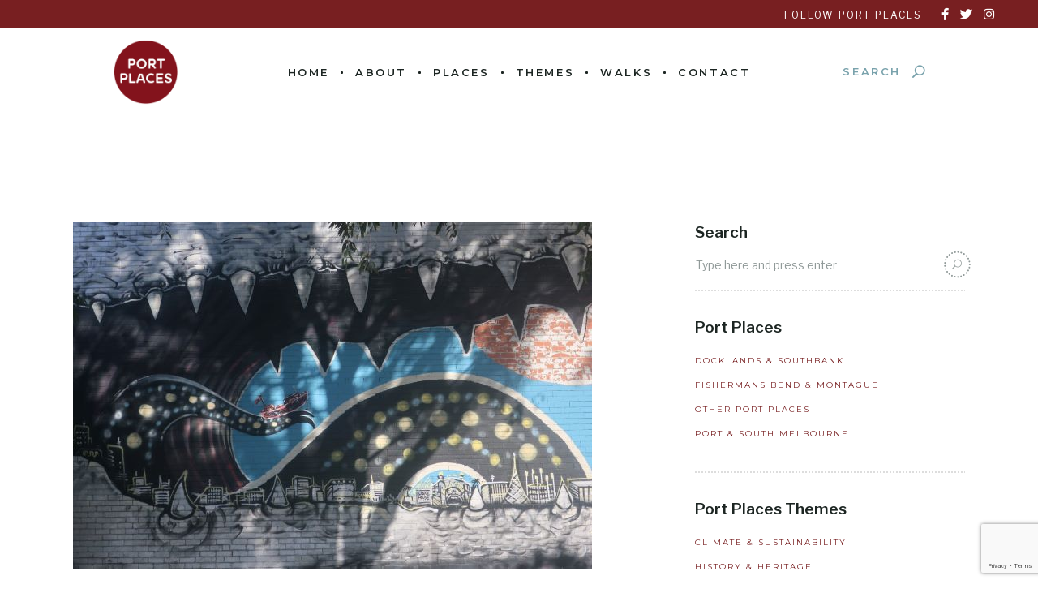

--- FILE ---
content_type: text/html; charset=UTF-8
request_url: https://www.portplaces.com/port-places-year-in-review-2022/
body_size: 23578
content:
<!DOCTYPE html>
<html dir="ltr" lang="en-AU" prefix="og: https://ogp.me/ns#">
<head>
	
	<!-- Google Tag Manager -->
<script>(function(w,d,s,l,i){w[l]=w[l]||[];w[l].push({'gtm.start':
new Date().getTime(),event:'gtm.js'});var f=d.getElementsByTagName(s)[0],
j=d.createElement(s),dl=l!='dataLayer'?'&l='+l:'';j.async=true;j.src=
'https://www.googletagmanager.com/gtm.js?id='+i+dl;f.parentNode.insertBefore(j,f);
})(window,document,'script','dataLayer','GTM-TGJMXJ6');</script>
<!-- End Google Tag Manager -->
	
	<meta charset="UTF-8">
	<meta name="viewport" content="width=device-width, initial-scale=1, user-scalable=yes">
	<link rel="profile" href="https://gmpg.org/xfn/11">

	
	<title>Port Places: year in review 2022 - Port Places</title>

		<!-- All in One SEO 4.4.8 - aioseo.com -->
		<meta name="description" content="Here goes. Diving right in . . . A round up of what&#039;s happened in Fishermans Bend and Port Melbourne in 2022. Fishermans Bend Lorimer 150 - 188 Turner St Acciona&#039;s application for a five-tower project of 1500 apartments and much else besides was supported by the City of Melbourne&#039;s Future Melbourne Committee in September." />
		<meta name="robots" content="max-image-preview:large" />
		<link rel="canonical" href="https://www.portplaces.com/port-places-year-in-review-2022/" />
		<meta name="generator" content="All in One SEO (AIOSEO) 4.4.8" />
		<meta property="og:locale" content="en_US" />
		<meta property="og:site_name" content="Port Places - Near the River and the Bay" />
		<meta property="og:type" content="article" />
		<meta property="og:title" content="Port Places: year in review 2022 - Port Places" />
		<meta property="og:description" content="Here goes. Diving right in . . . A round up of what&#039;s happened in Fishermans Bend and Port Melbourne in 2022. Fishermans Bend Lorimer 150 - 188 Turner St Acciona&#039;s application for a five-tower project of 1500 apartments and much else besides was supported by the City of Melbourne&#039;s Future Melbourne Committee in September." />
		<meta property="og:url" content="https://www.portplaces.com/port-places-year-in-review-2022/" />
		<meta property="article:published_time" content="2022-12-21T04:04:56+00:00" />
		<meta property="article:modified_time" content="2022-12-21T04:04:57+00:00" />
		<meta property="article:publisher" content="https://facebook.com/portplaces" />
		<meta name="twitter:card" content="summary" />
		<meta name="twitter:site" content="@portplaces" />
		<meta name="twitter:title" content="Port Places: year in review 2022 - Port Places" />
		<meta name="twitter:description" content="Here goes. Diving right in . . . A round up of what&#039;s happened in Fishermans Bend and Port Melbourne in 2022. Fishermans Bend Lorimer 150 - 188 Turner St Acciona&#039;s application for a five-tower project of 1500 apartments and much else besides was supported by the City of Melbourne&#039;s Future Melbourne Committee in September." />
		<meta name="twitter:creator" content="@portplaces" />
		<script type="application/ld+json" class="aioseo-schema">
			{"@context":"https:\/\/schema.org","@graph":[{"@type":"BlogPosting","@id":"https:\/\/www.portplaces.com\/port-places-year-in-review-2022\/#blogposting","name":"Port Places: year in review 2022 - Port Places","headline":"Port Places: year in review 2022","author":{"@id":"https:\/\/www.portplaces.com\/author\/port-yarra\/#author"},"publisher":{"@id":"https:\/\/www.portplaces.com\/#organization"},"image":{"@type":"ImageObject","url":"https:\/\/www.portplaces.com\/wp-content\/uploads\/2022\/12\/street-art-Graham-St-bailer-640.jpg","width":640,"height":427},"datePublished":"2022-12-21T04:04:56+11:00","dateModified":"2022-12-21T04:04:57+11:00","inLanguage":"en-AU","commentCount":11,"mainEntityOfPage":{"@id":"https:\/\/www.portplaces.com\/port-places-year-in-review-2022\/#webpage"},"isPartOf":{"@id":"https:\/\/www.portplaces.com\/port-places-year-in-review-2022\/#webpage"},"articleSection":"Fishermans Bend &amp; Montague, Port &amp; South Melbourne"},{"@type":"BreadcrumbList","@id":"https:\/\/www.portplaces.com\/port-places-year-in-review-2022\/#breadcrumblist","itemListElement":[{"@type":"ListItem","@id":"https:\/\/www.portplaces.com\/#listItem","position":1,"name":"Home","item":"https:\/\/www.portplaces.com\/","nextItem":"https:\/\/www.portplaces.com\/port-places-year-in-review-2022\/#listItem"},{"@type":"ListItem","@id":"https:\/\/www.portplaces.com\/port-places-year-in-review-2022\/#listItem","position":2,"name":"Port Places: year in review 2022","previousItem":"https:\/\/www.portplaces.com\/#listItem"}]},{"@type":"Organization","@id":"https:\/\/www.portplaces.com\/#organization","name":"Port Places","url":"https:\/\/www.portplaces.com\/","sameAs":["https:\/\/facebook.com\/portplaces","https:\/\/twitter.com\/portplaces","https:\/\/instagram.com\/portplaces"]},{"@type":"Person","@id":"https:\/\/www.portplaces.com\/author\/port-yarra\/#author","url":"https:\/\/www.portplaces.com\/author\/port-yarra\/","name":"Janet Bolitho","image":{"@type":"ImageObject","@id":"https:\/\/www.portplaces.com\/port-places-year-in-review-2022\/#authorImage","url":"https:\/\/secure.gravatar.com\/avatar\/ad2f2892e4f35c360a931ea481a6d4a7?s=96&d=mm&r=g","width":96,"height":96,"caption":"Janet Bolitho"}},{"@type":"WebPage","@id":"https:\/\/www.portplaces.com\/port-places-year-in-review-2022\/#webpage","url":"https:\/\/www.portplaces.com\/port-places-year-in-review-2022\/","name":"Port Places: year in review 2022 - Port Places","description":"Here goes. Diving right in . . . A round up of what's happened in Fishermans Bend and Port Melbourne in 2022. Fishermans Bend Lorimer 150 - 188 Turner St Acciona's application for a five-tower project of 1500 apartments and much else besides was supported by the City of Melbourne's Future Melbourne Committee in September.","inLanguage":"en-AU","isPartOf":{"@id":"https:\/\/www.portplaces.com\/#website"},"breadcrumb":{"@id":"https:\/\/www.portplaces.com\/port-places-year-in-review-2022\/#breadcrumblist"},"author":{"@id":"https:\/\/www.portplaces.com\/author\/port-yarra\/#author"},"creator":{"@id":"https:\/\/www.portplaces.com\/author\/port-yarra\/#author"},"image":{"@type":"ImageObject","url":"https:\/\/www.portplaces.com\/wp-content\/uploads\/2022\/12\/street-art-Graham-St-bailer-640.jpg","@id":"https:\/\/www.portplaces.com\/port-places-year-in-review-2022\/#mainImage","width":640,"height":427},"primaryImageOfPage":{"@id":"https:\/\/www.portplaces.com\/port-places-year-in-review-2022\/#mainImage"},"datePublished":"2022-12-21T04:04:56+11:00","dateModified":"2022-12-21T04:04:57+11:00"},{"@type":"WebSite","@id":"https:\/\/www.portplaces.com\/#website","url":"https:\/\/www.portplaces.com\/","name":"Port Places","description":"Near the River and the Bay","inLanguage":"en-AU","publisher":{"@id":"https:\/\/www.portplaces.com\/#organization"}}]}
		</script>
		<!-- All in One SEO -->

<link rel='dns-prefetch' href='//fonts.googleapis.com' />
<link rel="alternate" type="application/rss+xml" title="Port Places &raquo; Feed" href="https://www.portplaces.com/feed/" />
<link rel="alternate" type="application/rss+xml" title="Port Places &raquo; Comments Feed" href="https://www.portplaces.com/comments/feed/" />
<link rel="alternate" type="application/rss+xml" title="Port Places &raquo; Port Places: year in review 2022 Comments Feed" href="https://www.portplaces.com/port-places-year-in-review-2022/feed/" />
<script type="text/javascript">
window._wpemojiSettings = {"baseUrl":"https:\/\/s.w.org\/images\/core\/emoji\/14.0.0\/72x72\/","ext":".png","svgUrl":"https:\/\/s.w.org\/images\/core\/emoji\/14.0.0\/svg\/","svgExt":".svg","source":{"concatemoji":"https:\/\/www.portplaces.com\/wp-includes\/js\/wp-emoji-release.min.js?ver=6.3.7"}};
/*! This file is auto-generated */
!function(i,n){var o,s,e;function c(e){try{var t={supportTests:e,timestamp:(new Date).valueOf()};sessionStorage.setItem(o,JSON.stringify(t))}catch(e){}}function p(e,t,n){e.clearRect(0,0,e.canvas.width,e.canvas.height),e.fillText(t,0,0);var t=new Uint32Array(e.getImageData(0,0,e.canvas.width,e.canvas.height).data),r=(e.clearRect(0,0,e.canvas.width,e.canvas.height),e.fillText(n,0,0),new Uint32Array(e.getImageData(0,0,e.canvas.width,e.canvas.height).data));return t.every(function(e,t){return e===r[t]})}function u(e,t,n){switch(t){case"flag":return n(e,"\ud83c\udff3\ufe0f\u200d\u26a7\ufe0f","\ud83c\udff3\ufe0f\u200b\u26a7\ufe0f")?!1:!n(e,"\ud83c\uddfa\ud83c\uddf3","\ud83c\uddfa\u200b\ud83c\uddf3")&&!n(e,"\ud83c\udff4\udb40\udc67\udb40\udc62\udb40\udc65\udb40\udc6e\udb40\udc67\udb40\udc7f","\ud83c\udff4\u200b\udb40\udc67\u200b\udb40\udc62\u200b\udb40\udc65\u200b\udb40\udc6e\u200b\udb40\udc67\u200b\udb40\udc7f");case"emoji":return!n(e,"\ud83e\udef1\ud83c\udffb\u200d\ud83e\udef2\ud83c\udfff","\ud83e\udef1\ud83c\udffb\u200b\ud83e\udef2\ud83c\udfff")}return!1}function f(e,t,n){var r="undefined"!=typeof WorkerGlobalScope&&self instanceof WorkerGlobalScope?new OffscreenCanvas(300,150):i.createElement("canvas"),a=r.getContext("2d",{willReadFrequently:!0}),o=(a.textBaseline="top",a.font="600 32px Arial",{});return e.forEach(function(e){o[e]=t(a,e,n)}),o}function t(e){var t=i.createElement("script");t.src=e,t.defer=!0,i.head.appendChild(t)}"undefined"!=typeof Promise&&(o="wpEmojiSettingsSupports",s=["flag","emoji"],n.supports={everything:!0,everythingExceptFlag:!0},e=new Promise(function(e){i.addEventListener("DOMContentLoaded",e,{once:!0})}),new Promise(function(t){var n=function(){try{var e=JSON.parse(sessionStorage.getItem(o));if("object"==typeof e&&"number"==typeof e.timestamp&&(new Date).valueOf()<e.timestamp+604800&&"object"==typeof e.supportTests)return e.supportTests}catch(e){}return null}();if(!n){if("undefined"!=typeof Worker&&"undefined"!=typeof OffscreenCanvas&&"undefined"!=typeof URL&&URL.createObjectURL&&"undefined"!=typeof Blob)try{var e="postMessage("+f.toString()+"("+[JSON.stringify(s),u.toString(),p.toString()].join(",")+"));",r=new Blob([e],{type:"text/javascript"}),a=new Worker(URL.createObjectURL(r),{name:"wpTestEmojiSupports"});return void(a.onmessage=function(e){c(n=e.data),a.terminate(),t(n)})}catch(e){}c(n=f(s,u,p))}t(n)}).then(function(e){for(var t in e)n.supports[t]=e[t],n.supports.everything=n.supports.everything&&n.supports[t],"flag"!==t&&(n.supports.everythingExceptFlag=n.supports.everythingExceptFlag&&n.supports[t]);n.supports.everythingExceptFlag=n.supports.everythingExceptFlag&&!n.supports.flag,n.DOMReady=!1,n.readyCallback=function(){n.DOMReady=!0}}).then(function(){return e}).then(function(){var e;n.supports.everything||(n.readyCallback(),(e=n.source||{}).concatemoji?t(e.concatemoji):e.wpemoji&&e.twemoji&&(t(e.twemoji),t(e.wpemoji)))}))}((window,document),window._wpemojiSettings);
</script>
<style type="text/css">
img.wp-smiley,
img.emoji {
	display: inline !important;
	border: none !important;
	box-shadow: none !important;
	height: 1em !important;
	width: 1em !important;
	margin: 0 0.07em !important;
	vertical-align: -0.1em !important;
	background: none !important;
	padding: 0 !important;
}
</style>
	<link rel='stylesheet' id='sbi_styles-css' href='https://www.portplaces.com/wp-content/plugins/instagram-feed/css/sbi-styles.min.css?ver=6.2.4' type='text/css' media='all' />
<link rel='stylesheet' id='dripicons-css' href='https://www.portplaces.com/wp-content/plugins/behold-core/inc/icons/dripicons/assets/css/dripicons.min.css?ver=6.3.7' type='text/css' media='all' />
<link rel='stylesheet' id='elegant-icons-css' href='https://www.portplaces.com/wp-content/plugins/behold-core/inc/icons/elegant-icons/assets/css/elegant-icons.min.css?ver=6.3.7' type='text/css' media='all' />
<link rel='stylesheet' id='font-awesome-css' href='https://www.portplaces.com/wp-content/plugins/behold-core/inc/icons/font-awesome/assets/css/all.min.css?ver=6.3.7' type='text/css' media='all' />
<link rel='stylesheet' id='ionicons-css' href='https://www.portplaces.com/wp-content/plugins/behold-core/inc/icons/ionicons/assets/css/ionicons.min.css?ver=6.3.7' type='text/css' media='all' />
<link rel='stylesheet' id='linea-icons-css' href='https://www.portplaces.com/wp-content/plugins/behold-core/inc/icons/linea-icons/assets/css/linea-icons.min.css?ver=6.3.7' type='text/css' media='all' />
<link rel='stylesheet' id='linear-icons-css' href='https://www.portplaces.com/wp-content/plugins/behold-core/inc/icons/linear-icons/assets/css/linear-icons.min.css?ver=6.3.7' type='text/css' media='all' />
<link rel='stylesheet' id='material-icons-css' href='https://fonts.googleapis.com/icon?family=Material+Icons&#038;ver=6.3.7' type='text/css' media='all' />
<link rel='stylesheet' id='simple-line-icons-css' href='https://www.portplaces.com/wp-content/plugins/behold-core/inc/icons/simple-line-icons/assets/css/simple-line-icons.min.css?ver=6.3.7' type='text/css' media='all' />
<link rel='stylesheet' id='wp-block-library-css' href='https://www.portplaces.com/wp-includes/css/dist/block-library/style.min.css?ver=6.3.7' type='text/css' media='all' />
<style id='classic-theme-styles-inline-css' type='text/css'>
/*! This file is auto-generated */
.wp-block-button__link{color:#fff;background-color:#32373c;border-radius:9999px;box-shadow:none;text-decoration:none;padding:calc(.667em + 2px) calc(1.333em + 2px);font-size:1.125em}.wp-block-file__button{background:#32373c;color:#fff;text-decoration:none}
</style>
<style id='global-styles-inline-css' type='text/css'>
body{--wp--preset--color--black: #000000;--wp--preset--color--cyan-bluish-gray: #abb8c3;--wp--preset--color--white: #ffffff;--wp--preset--color--pale-pink: #f78da7;--wp--preset--color--vivid-red: #cf2e2e;--wp--preset--color--luminous-vivid-orange: #ff6900;--wp--preset--color--luminous-vivid-amber: #fcb900;--wp--preset--color--light-green-cyan: #7bdcb5;--wp--preset--color--vivid-green-cyan: #00d084;--wp--preset--color--pale-cyan-blue: #8ed1fc;--wp--preset--color--vivid-cyan-blue: #0693e3;--wp--preset--color--vivid-purple: #9b51e0;--wp--preset--gradient--vivid-cyan-blue-to-vivid-purple: linear-gradient(135deg,rgba(6,147,227,1) 0%,rgb(155,81,224) 100%);--wp--preset--gradient--light-green-cyan-to-vivid-green-cyan: linear-gradient(135deg,rgb(122,220,180) 0%,rgb(0,208,130) 100%);--wp--preset--gradient--luminous-vivid-amber-to-luminous-vivid-orange: linear-gradient(135deg,rgba(252,185,0,1) 0%,rgba(255,105,0,1) 100%);--wp--preset--gradient--luminous-vivid-orange-to-vivid-red: linear-gradient(135deg,rgba(255,105,0,1) 0%,rgb(207,46,46) 100%);--wp--preset--gradient--very-light-gray-to-cyan-bluish-gray: linear-gradient(135deg,rgb(238,238,238) 0%,rgb(169,184,195) 100%);--wp--preset--gradient--cool-to-warm-spectrum: linear-gradient(135deg,rgb(74,234,220) 0%,rgb(151,120,209) 20%,rgb(207,42,186) 40%,rgb(238,44,130) 60%,rgb(251,105,98) 80%,rgb(254,248,76) 100%);--wp--preset--gradient--blush-light-purple: linear-gradient(135deg,rgb(255,206,236) 0%,rgb(152,150,240) 100%);--wp--preset--gradient--blush-bordeaux: linear-gradient(135deg,rgb(254,205,165) 0%,rgb(254,45,45) 50%,rgb(107,0,62) 100%);--wp--preset--gradient--luminous-dusk: linear-gradient(135deg,rgb(255,203,112) 0%,rgb(199,81,192) 50%,rgb(65,88,208) 100%);--wp--preset--gradient--pale-ocean: linear-gradient(135deg,rgb(255,245,203) 0%,rgb(182,227,212) 50%,rgb(51,167,181) 100%);--wp--preset--gradient--electric-grass: linear-gradient(135deg,rgb(202,248,128) 0%,rgb(113,206,126) 100%);--wp--preset--gradient--midnight: linear-gradient(135deg,rgb(2,3,129) 0%,rgb(40,116,252) 100%);--wp--preset--font-size--small: 13px;--wp--preset--font-size--medium: 20px;--wp--preset--font-size--large: 36px;--wp--preset--font-size--x-large: 42px;--wp--preset--spacing--20: 0.44rem;--wp--preset--spacing--30: 0.67rem;--wp--preset--spacing--40: 1rem;--wp--preset--spacing--50: 1.5rem;--wp--preset--spacing--60: 2.25rem;--wp--preset--spacing--70: 3.38rem;--wp--preset--spacing--80: 5.06rem;--wp--preset--shadow--natural: 6px 6px 9px rgba(0, 0, 0, 0.2);--wp--preset--shadow--deep: 12px 12px 50px rgba(0, 0, 0, 0.4);--wp--preset--shadow--sharp: 6px 6px 0px rgba(0, 0, 0, 0.2);--wp--preset--shadow--outlined: 6px 6px 0px -3px rgba(255, 255, 255, 1), 6px 6px rgba(0, 0, 0, 1);--wp--preset--shadow--crisp: 6px 6px 0px rgba(0, 0, 0, 1);}:where(.is-layout-flex){gap: 0.5em;}:where(.is-layout-grid){gap: 0.5em;}body .is-layout-flow > .alignleft{float: left;margin-inline-start: 0;margin-inline-end: 2em;}body .is-layout-flow > .alignright{float: right;margin-inline-start: 2em;margin-inline-end: 0;}body .is-layout-flow > .aligncenter{margin-left: auto !important;margin-right: auto !important;}body .is-layout-constrained > .alignleft{float: left;margin-inline-start: 0;margin-inline-end: 2em;}body .is-layout-constrained > .alignright{float: right;margin-inline-start: 2em;margin-inline-end: 0;}body .is-layout-constrained > .aligncenter{margin-left: auto !important;margin-right: auto !important;}body .is-layout-constrained > :where(:not(.alignleft):not(.alignright):not(.alignfull)){max-width: var(--wp--style--global--content-size);margin-left: auto !important;margin-right: auto !important;}body .is-layout-constrained > .alignwide{max-width: var(--wp--style--global--wide-size);}body .is-layout-flex{display: flex;}body .is-layout-flex{flex-wrap: wrap;align-items: center;}body .is-layout-flex > *{margin: 0;}body .is-layout-grid{display: grid;}body .is-layout-grid > *{margin: 0;}:where(.wp-block-columns.is-layout-flex){gap: 2em;}:where(.wp-block-columns.is-layout-grid){gap: 2em;}:where(.wp-block-post-template.is-layout-flex){gap: 1.25em;}:where(.wp-block-post-template.is-layout-grid){gap: 1.25em;}.has-black-color{color: var(--wp--preset--color--black) !important;}.has-cyan-bluish-gray-color{color: var(--wp--preset--color--cyan-bluish-gray) !important;}.has-white-color{color: var(--wp--preset--color--white) !important;}.has-pale-pink-color{color: var(--wp--preset--color--pale-pink) !important;}.has-vivid-red-color{color: var(--wp--preset--color--vivid-red) !important;}.has-luminous-vivid-orange-color{color: var(--wp--preset--color--luminous-vivid-orange) !important;}.has-luminous-vivid-amber-color{color: var(--wp--preset--color--luminous-vivid-amber) !important;}.has-light-green-cyan-color{color: var(--wp--preset--color--light-green-cyan) !important;}.has-vivid-green-cyan-color{color: var(--wp--preset--color--vivid-green-cyan) !important;}.has-pale-cyan-blue-color{color: var(--wp--preset--color--pale-cyan-blue) !important;}.has-vivid-cyan-blue-color{color: var(--wp--preset--color--vivid-cyan-blue) !important;}.has-vivid-purple-color{color: var(--wp--preset--color--vivid-purple) !important;}.has-black-background-color{background-color: var(--wp--preset--color--black) !important;}.has-cyan-bluish-gray-background-color{background-color: var(--wp--preset--color--cyan-bluish-gray) !important;}.has-white-background-color{background-color: var(--wp--preset--color--white) !important;}.has-pale-pink-background-color{background-color: var(--wp--preset--color--pale-pink) !important;}.has-vivid-red-background-color{background-color: var(--wp--preset--color--vivid-red) !important;}.has-luminous-vivid-orange-background-color{background-color: var(--wp--preset--color--luminous-vivid-orange) !important;}.has-luminous-vivid-amber-background-color{background-color: var(--wp--preset--color--luminous-vivid-amber) !important;}.has-light-green-cyan-background-color{background-color: var(--wp--preset--color--light-green-cyan) !important;}.has-vivid-green-cyan-background-color{background-color: var(--wp--preset--color--vivid-green-cyan) !important;}.has-pale-cyan-blue-background-color{background-color: var(--wp--preset--color--pale-cyan-blue) !important;}.has-vivid-cyan-blue-background-color{background-color: var(--wp--preset--color--vivid-cyan-blue) !important;}.has-vivid-purple-background-color{background-color: var(--wp--preset--color--vivid-purple) !important;}.has-black-border-color{border-color: var(--wp--preset--color--black) !important;}.has-cyan-bluish-gray-border-color{border-color: var(--wp--preset--color--cyan-bluish-gray) !important;}.has-white-border-color{border-color: var(--wp--preset--color--white) !important;}.has-pale-pink-border-color{border-color: var(--wp--preset--color--pale-pink) !important;}.has-vivid-red-border-color{border-color: var(--wp--preset--color--vivid-red) !important;}.has-luminous-vivid-orange-border-color{border-color: var(--wp--preset--color--luminous-vivid-orange) !important;}.has-luminous-vivid-amber-border-color{border-color: var(--wp--preset--color--luminous-vivid-amber) !important;}.has-light-green-cyan-border-color{border-color: var(--wp--preset--color--light-green-cyan) !important;}.has-vivid-green-cyan-border-color{border-color: var(--wp--preset--color--vivid-green-cyan) !important;}.has-pale-cyan-blue-border-color{border-color: var(--wp--preset--color--pale-cyan-blue) !important;}.has-vivid-cyan-blue-border-color{border-color: var(--wp--preset--color--vivid-cyan-blue) !important;}.has-vivid-purple-border-color{border-color: var(--wp--preset--color--vivid-purple) !important;}.has-vivid-cyan-blue-to-vivid-purple-gradient-background{background: var(--wp--preset--gradient--vivid-cyan-blue-to-vivid-purple) !important;}.has-light-green-cyan-to-vivid-green-cyan-gradient-background{background: var(--wp--preset--gradient--light-green-cyan-to-vivid-green-cyan) !important;}.has-luminous-vivid-amber-to-luminous-vivid-orange-gradient-background{background: var(--wp--preset--gradient--luminous-vivid-amber-to-luminous-vivid-orange) !important;}.has-luminous-vivid-orange-to-vivid-red-gradient-background{background: var(--wp--preset--gradient--luminous-vivid-orange-to-vivid-red) !important;}.has-very-light-gray-to-cyan-bluish-gray-gradient-background{background: var(--wp--preset--gradient--very-light-gray-to-cyan-bluish-gray) !important;}.has-cool-to-warm-spectrum-gradient-background{background: var(--wp--preset--gradient--cool-to-warm-spectrum) !important;}.has-blush-light-purple-gradient-background{background: var(--wp--preset--gradient--blush-light-purple) !important;}.has-blush-bordeaux-gradient-background{background: var(--wp--preset--gradient--blush-bordeaux) !important;}.has-luminous-dusk-gradient-background{background: var(--wp--preset--gradient--luminous-dusk) !important;}.has-pale-ocean-gradient-background{background: var(--wp--preset--gradient--pale-ocean) !important;}.has-electric-grass-gradient-background{background: var(--wp--preset--gradient--electric-grass) !important;}.has-midnight-gradient-background{background: var(--wp--preset--gradient--midnight) !important;}.has-small-font-size{font-size: var(--wp--preset--font-size--small) !important;}.has-medium-font-size{font-size: var(--wp--preset--font-size--medium) !important;}.has-large-font-size{font-size: var(--wp--preset--font-size--large) !important;}.has-x-large-font-size{font-size: var(--wp--preset--font-size--x-large) !important;}
.wp-block-navigation a:where(:not(.wp-element-button)){color: inherit;}
:where(.wp-block-post-template.is-layout-flex){gap: 1.25em;}:where(.wp-block-post-template.is-layout-grid){gap: 1.25em;}
:where(.wp-block-columns.is-layout-flex){gap: 2em;}:where(.wp-block-columns.is-layout-grid){gap: 2em;}
.wp-block-pullquote{font-size: 1.5em;line-height: 1.6;}
</style>
<link rel='stylesheet' id='contact-form-7-css' href='https://www.portplaces.com/wp-content/plugins/contact-form-7/includes/css/styles.css?ver=5.8.1' type='text/css' media='all' />
<link rel='stylesheet' id='rs-plugin-settings-css' href='https://www.portplaces.com/wp-content/plugins/revslider/public/assets/css/rs6.css?ver=6.2.22' type='text/css' media='all' />
<style id='rs-plugin-settings-inline-css' type='text/css'>
#rs-demo-id {}
</style>
<link rel='stylesheet' id='select2-css' href='https://www.portplaces.com/wp-content/plugins/qode-framework/inc/common/assets/plugins/select2/select2.min.css?ver=6.3.7' type='text/css' media='all' />
<link rel='stylesheet' id='behold-core-dashboard-style-css' href='https://www.portplaces.com/wp-content/plugins/behold-core/inc/core-dashboard/assets/css/core-dashboard.min.css?ver=6.3.7' type='text/css' media='all' />
<link rel='stylesheet' id='behold-main-css' href='https://www.portplaces.com/wp-content/themes/behold/assets/css/main.min.css?ver=6.3.7' type='text/css' media='all' />
<link rel='stylesheet' id='behold-core-style-css' href='https://www.portplaces.com/wp-content/plugins/behold-core/assets/css/behold-core.min.css?ver=6.3.7' type='text/css' media='all' />
<link rel='stylesheet' id='behold-style-css' href='https://www.portplaces.com/wp-content/themes/behold/style.css?ver=6.3.7' type='text/css' media='all' />
<style id='behold-style-inline-css' type='text/css'>
#qodef-fullscreen-area { background-image: url(https://www.portplaces.com/wp-content/uploads/2020/03/background-fs-img.jpg);;background-position: center 0;background-repeat: no-repeat;}#qodef-top-area { background-color: #781f21;}.qodef-header-navigation > ul > li.qodef-menu-item--wide .qodef-drop-down-second-inner > ul > li > a { text-transform: capitalize;}#qodef-page-spinner .qodef-m-inner { color: #781f21;}.qodef-page-title { height: 170px;background-color: #f6f7f2;}p { color: #0f0f0f;font-family: Libre Franklin;font-size: 20px;line-height: 34px;font-weight: 300;margin-bottom: 30px;}h1 { font-family: Libre Franklin;margin-bottom: 20px;}h2 { font-family: Libre Franklin;font-weight: 500;margin-bottom: 20px;}h3 { font-family: Libre Franklin;margin-bottom: 20px;}h4 { font-family: Libre Franklin;font-weight: 600;margin-bottom: 20px;}h5 { font-family: Libre Franklin;font-weight: 600;}h6 { font-family: Libre Franklin;}a, p a { color: #781f21;font-weight: 400;}a:hover, p a:hover { color: #540016;}.qodef-header--standard #qodef-page-header { height: 110px;}.qodef-header--standard #qodef-page-header .qodef-form-holder { height: 110px;}.qodef-header--standard #qodef-page-header-inner { padding-left: 50px;padding-right: 50px;}.qodef-mobile-header--standard #qodef-page-mobile-header { height: 120px;}
</style>
<link rel='stylesheet' id='swiper-css' href='https://www.portplaces.com/wp-content/plugins/elementor/assets/lib/swiper/css/swiper.min.css?ver=5.3.6' type='text/css' media='all' />
<link rel='stylesheet' id='magnific-popup-css' href='https://www.portplaces.com/wp-content/themes/behold/assets/plugins/magnific-popup/magnific-popup.css?ver=6.3.7' type='text/css' media='all' />
<link rel='stylesheet' id='behold-google-fonts-css' href='https://fonts.googleapis.com/css?family=Playfair+Display%3A300%2C400%2C400i%2C500%2C600%2C600i%2C700%2C800%7CDosis%3A300%2C400%2C400i%2C500%2C600%2C600i%2C700%2C800%7CMontserrat%3A300%2C400%2C400i%2C500%2C600%2C600i%2C700%2C800%7CLibre+Franklin%3A300%2C400%2C400i%2C500%2C600%2C600i%2C700%2C800%7CLato%3A300%2C400%2C400i%2C500%2C600%2C600i%2C700%2C800%7CPoppins%3A300%2C400%2C400i%2C500%2C600%2C600i%2C700%2C800%7CMontserrat%3A300%2C400%2C400i%2C500%2C600%2C600i%2C700%2C800%7CRoboto%3A300%2C400%2C400i%2C500%2C600%2C600i%2C700%2C800&#038;subset=latin-ext&#038;ver=1.0.0' type='text/css' media='all' />
<link rel='stylesheet' id='tablepress-default-css' href='https://www.portplaces.com/wp-content/plugins/tablepress/css/build/default.css?ver=2.1.8' type='text/css' media='all' />
<script type='text/javascript' src='https://www.portplaces.com/wp-includes/js/jquery/jquery.min.js?ver=3.7.0' id='jquery-core-js'></script>
<script type='text/javascript' src='https://www.portplaces.com/wp-includes/js/jquery/jquery-migrate.min.js?ver=3.4.1' id='jquery-migrate-js'></script>
<script type='text/javascript' src='https://www.portplaces.com/wp-content/plugins/revslider/public/assets/js/rbtools.min.js?ver=6.2.22' id='tp-tools-js'></script>
<script type='text/javascript' src='https://www.portplaces.com/wp-content/plugins/revslider/public/assets/js/rs6.min.js?ver=6.2.22' id='revmin-js'></script>
<link rel="https://api.w.org/" href="https://www.portplaces.com/wp-json/" /><link rel="alternate" type="application/json" href="https://www.portplaces.com/wp-json/wp/v2/posts/16238" /><link rel="EditURI" type="application/rsd+xml" title="RSD" href="https://www.portplaces.com/xmlrpc.php?rsd" />
<meta name="generator" content="WordPress 6.3.7" />
<link rel='shortlink' href='https://www.portplaces.com/?p=16238' />
<link rel="alternate" type="application/json+oembed" href="https://www.portplaces.com/wp-json/oembed/1.0/embed?url=https%3A%2F%2Fwww.portplaces.com%2Fport-places-year-in-review-2022%2F" />
<link rel="alternate" type="text/xml+oembed" href="https://www.portplaces.com/wp-json/oembed/1.0/embed?url=https%3A%2F%2Fwww.portplaces.com%2Fport-places-year-in-review-2022%2F&#038;format=xml" />
<meta name="generator" content="Elementor 3.16.5; features: e_dom_optimization, e_optimized_assets_loading, additional_custom_breakpoints; settings: css_print_method-external, google_font-enabled, font_display-auto">
<meta name="generator" content="Powered by Slider Revolution 6.2.22 - responsive, Mobile-Friendly Slider Plugin for WordPress with comfortable drag and drop interface." />
<link rel="icon" href="https://www.portplaces.com/wp-content/uploads/2015/08/cropped-cropped-pp-logo-512-1-32x32.jpg" sizes="32x32" />
<link rel="icon" href="https://www.portplaces.com/wp-content/uploads/2015/08/cropped-cropped-pp-logo-512-1-192x192.jpg" sizes="192x192" />
<link rel="apple-touch-icon" href="https://www.portplaces.com/wp-content/uploads/2015/08/cropped-cropped-pp-logo-512-1-180x180.jpg" />
<meta name="msapplication-TileImage" content="https://www.portplaces.com/wp-content/uploads/2015/08/cropped-cropped-pp-logo-512-1-270x270.jpg" />
<script type="text/javascript">function setREVStartSize(e){
			//window.requestAnimationFrame(function() {				 
				window.RSIW = window.RSIW===undefined ? window.innerWidth : window.RSIW;	
				window.RSIH = window.RSIH===undefined ? window.innerHeight : window.RSIH;	
				try {								
					var pw = document.getElementById(e.c).parentNode.offsetWidth,
						newh;
					pw = pw===0 || isNaN(pw) ? window.RSIW : pw;
					e.tabw = e.tabw===undefined ? 0 : parseInt(e.tabw);
					e.thumbw = e.thumbw===undefined ? 0 : parseInt(e.thumbw);
					e.tabh = e.tabh===undefined ? 0 : parseInt(e.tabh);
					e.thumbh = e.thumbh===undefined ? 0 : parseInt(e.thumbh);
					e.tabhide = e.tabhide===undefined ? 0 : parseInt(e.tabhide);
					e.thumbhide = e.thumbhide===undefined ? 0 : parseInt(e.thumbhide);
					e.mh = e.mh===undefined || e.mh=="" || e.mh==="auto" ? 0 : parseInt(e.mh,0);		
					if(e.layout==="fullscreen" || e.l==="fullscreen") 						
						newh = Math.max(e.mh,window.RSIH);					
					else{					
						e.gw = Array.isArray(e.gw) ? e.gw : [e.gw];
						for (var i in e.rl) if (e.gw[i]===undefined || e.gw[i]===0) e.gw[i] = e.gw[i-1];					
						e.gh = e.el===undefined || e.el==="" || (Array.isArray(e.el) && e.el.length==0)? e.gh : e.el;
						e.gh = Array.isArray(e.gh) ? e.gh : [e.gh];
						for (var i in e.rl) if (e.gh[i]===undefined || e.gh[i]===0) e.gh[i] = e.gh[i-1];
											
						var nl = new Array(e.rl.length),
							ix = 0,						
							sl;					
						e.tabw = e.tabhide>=pw ? 0 : e.tabw;
						e.thumbw = e.thumbhide>=pw ? 0 : e.thumbw;
						e.tabh = e.tabhide>=pw ? 0 : e.tabh;
						e.thumbh = e.thumbhide>=pw ? 0 : e.thumbh;					
						for (var i in e.rl) nl[i] = e.rl[i]<window.RSIW ? 0 : e.rl[i];
						sl = nl[0];									
						for (var i in nl) if (sl>nl[i] && nl[i]>0) { sl = nl[i]; ix=i;}															
						var m = pw>(e.gw[ix]+e.tabw+e.thumbw) ? 1 : (pw-(e.tabw+e.thumbw)) / (e.gw[ix]);					
						newh =  (e.gh[ix] * m) + (e.tabh + e.thumbh);
					}				
					if(window.rs_init_css===undefined) window.rs_init_css = document.head.appendChild(document.createElement("style"));					
					document.getElementById(e.c).height = newh+"px";
					window.rs_init_css.innerHTML += "#"+e.c+"_wrapper { height: "+newh+"px }";				
				} catch(e){
					console.log("Failure at Presize of Slider:" + e)
				}					   
			//});
		  };</script>
		<style type="text/css" id="wp-custom-css">
			.wp-block-quote, blockquote {font-family: Lato, Italic;
    font-size: 22px;
    font-weight: 300;
    line-height: 34px;}

.wp-block-table table td
{
	color: #000;
}

body #qodef-page-content li {
    font-family: Libre Franklin;
    font-size: 20px;
    line-height: 34px;
    font-weight: 300;
}		</style>
		</head>
<body class="post-template-default single single-post postid-16238 single-format-standard qode-framework-1.1.3 qodef-back-to-top--enabled qodef-footer--centered  qodef-content-grid-1200 qodef-header--standard qodef-header-appearance--none qodef-mobile-header--standard qodef-drop-down-second--full-width qodef-drop-down-second--animate-height qodef-scrolling-smooth behold-core-1.0.1 port-places-1.1 qodef-header-standard--center qodef-search--expanding elementor-default elementor-kit-12" itemscope itemtype="https://schema.org/WebPage">
	
	<!-- Google Tag Manager (noscript) -->
<noscript><iframe src="https://www.googletagmanager.com/ns.html?id=GTM-TGJMXJ6"
height="0" width="0" style="display:none;visibility:hidden"></iframe></noscript>
<!-- End Google Tag Manager (noscript) -->
	
	<div id="qodef-page-spinner" class="qodef-m qodef-layout--pulse">
	<div class="qodef-m-inner">
		<div class="qodef-m-spinner">
			<div class="qodef-m-pulse"></div>		</div>
	</div>
</div>	<div id="qodef-page-wrapper" class="">
		    <div id="qodef-top-area">
        <div id="qodef-top-area-inner" class="">

            
                            <div class="qodef-widget-holder qodef-top-area-right">
                    <div id="text-12" class="widget widget_text qodef-top-bar-widget">			<div class="textwidget"><p><strong><span style="color: #fff; font-size: 12px;">Follow Port Places</span></strong></p>
</div>
		</div><div id="behold_core_social_icons_group-2" class="widget widget_behold_core_social_icons_group qodef-top-bar-widget">            <div class="qodef-social-icons-group" style="text-align: left">
				<span class="qodef-shortcode qodef-m  qodef-icon-holder  qodef-layout--normal"  style="margin: 0 12px 0 0">
			<a itemprop="url" href="https://www.facebook.com/PortPlaces/" target="_blank">
            <span class="qodef-icon-font-awesome fab fa-facebook-f qodef-icon qodef-e" style="font-size: 15px" ></span>            </a>
	</span><span class="qodef-shortcode qodef-m  qodef-icon-holder  qodef-layout--normal"  style="margin: 0 12px 0 0">
			<a itemprop="url" href="https://twitter.com/PortPlaces" target="_blank">
            <span class="qodef-icon-font-awesome fab fa-twitter qodef-icon qodef-e" style="font-size: 15px" ></span>            </a>
	</span><span class="qodef-shortcode qodef-m  qodef-icon-holder  qodef-layout--normal"  style="margin: 0 12px 0 0">
			<a itemprop="url" href="https://www.instagram.com/portplaces/" target="_blank">
            <span class="qodef-icon-font-awesome fab fa-instagram qodef-icon qodef-e" style="font-size: 15px" ></span>            </a>
	</span>            </div>
		</div>                </div>
            
                    </div>
    </div>
<header id="qodef-page-header">
		<div id="qodef-page-header-inner" class="qodef-content-grid">
        <form action="https://www.portplaces.com/" class="qodef-search-expanding-form" method="get">
    <div class="qodef-form-holder">
        <div class="qodef-form-holder-inner">
            <input type="text" placeholder="Type here" name="s"
                   class="qodef-m-form-field" autocomplete="off" required/>
			<a href="javascript:void(0)"    class="qodef-opener-icon qodef-m qodef-source--icon-pack qodef-m-close"  >
	    <span class="qodef-m-icon qodef--open">
		<span class="qodef-icon-elegant-icons icon_close" ></span>	</span>
	</a>        </div>
    </div>
</form>		<div class="qodef-header-wrapper">
	<div class="qodef-header-logo-wrapper">
		<a itemprop="url" class="qodef-header-logo-link qodef-height--not-set" href="https://www.portplaces.com/"  rel="home">
	<img width="180" height="180" src="https://www.portplaces.com/wp-content/uploads/2020/11/port-places-logo.png" class="qodef-header-logo-image qodef--main" alt="logo main" />	<img width="180" height="180" src="https://www.portplaces.com/wp-content/uploads/2020/11/port-places-logo.png" class="qodef-header-logo-image qodef--dark" alt="logo dark" />	<img width="180" height="180" src="https://www.portplaces.com/wp-content/uploads/2020/11/port-places-logo.png" class="qodef-header-logo-image qodef--light" alt="logo light" /></a>	</div>
		<nav class="qodef-header-navigation" role="navigation" aria-label="Top Menu">
		<ul id="menu-main-navigation-menu-1" class="menu"><li class="menu-item menu-item-type-post_type menu-item-object-page menu-item-home menu-item-10598"><a href="https://www.portplaces.com/"><span class="qodef-menu-item-text">Home</span></a></li>
<li class="menu-item menu-item-type-post_type menu-item-object-page menu-item-10599"><a href="https://www.portplaces.com/about-port-places/"><span class="qodef-menu-item-text">About</span></a></li>
<li class="menu-item menu-item-type-custom menu-item-object-custom menu-item-has-children menu-item-10638 qodef-menu-item--narrow"><a href="#"><span class="qodef-menu-item-text">Places</span></a>
<div class="qodef-drop-down-second"><div class="qodef-drop-down-second-inner"><ul class="sub-menu">
	<li class="menu-item menu-item-type-taxonomy menu-item-object-category current-post-ancestor current-menu-parent current-post-parent menu-item-10628"><a href="https://www.portplaces.com/category/fishermans-bend/"><span class="qodef-menu-item-text">Fishermans Bend &amp; Montague</span></a></li>
	<li class="menu-item menu-item-type-taxonomy menu-item-object-category current-post-ancestor current-menu-parent current-post-parent menu-item-10632"><a href="https://www.portplaces.com/category/port-melbourne/"><span class="qodef-menu-item-text">Port &amp; South Melbourne</span></a></li>
	<li class="menu-item menu-item-type-taxonomy menu-item-object-category menu-item-10627"><a href="https://www.portplaces.com/category/docklands/"><span class="qodef-menu-item-text">Docklands &amp; Southbank</span></a></li>
	<li class="menu-item menu-item-type-taxonomy menu-item-object-category menu-item-10636"><a href="https://www.portplaces.com/category/webb-dock-port-of-melbourne/"><span class="qodef-menu-item-text">Webb Dock &amp; Port of Melbourne</span></a></li>
	<li class="menu-item menu-item-type-taxonomy menu-item-object-category menu-item-10637"><a href="https://www.portplaces.com/category/birrarung-bay/"><span class="qodef-menu-item-text">Birrarung &amp; Bay</span></a></li>
	<li class="menu-item menu-item-type-taxonomy menu-item-object-category menu-item-13355"><a href="https://www.portplaces.com/category/other-port-places/"><span class="qodef-menu-item-text">Other Port Places</span></a></li>
</ul></div></div>
</li>
<li class="menu-item menu-item-type-custom menu-item-object-custom menu-item-has-children menu-item-13348 qodef-menu-item--narrow"><a href="#"><span class="qodef-menu-item-text">Themes</span></a>
<div class="qodef-drop-down-second"><div class="qodef-drop-down-second-inner"><ul class="sub-menu">
	<li class="menu-item menu-item-type-taxonomy menu-item-object-category menu-item-10630"><a href="https://www.portplaces.com/category/parks/"><span class="qodef-menu-item-text">Parks &amp; Urban Nature</span></a></li>
	<li class="menu-item menu-item-type-taxonomy menu-item-object-category menu-item-10633"><a href="https://www.portplaces.com/category/port-houses/"><span class="qodef-menu-item-text">Planning &amp; Building</span></a></li>
	<li class="menu-item menu-item-type-taxonomy menu-item-object-category menu-item-13356"><a href="https://www.portplaces.com/category/climate-sustainability/"><span class="qodef-menu-item-text">Climate &amp; Sustainability</span></a></li>
	<li class="menu-item menu-item-type-taxonomy menu-item-object-category menu-item-10631"><a href="https://www.portplaces.com/category/people-making-change/"><span class="qodef-menu-item-text">People Making Change</span></a></li>
	<li class="menu-item menu-item-type-taxonomy menu-item-object-category menu-item-10629"><a href="https://www.portplaces.com/category/history-heritage/"><span class="qodef-menu-item-text">History &amp; Heritage</span></a></li>
	<li class="menu-item menu-item-type-taxonomy menu-item-object-category menu-item-10635"><a href="https://www.portplaces.com/category/walks/"><span class="qodef-menu-item-text">Walking &amp; Riding</span></a></li>
</ul></div></div>
</li>
<li class="menu-item menu-item-type-post_type menu-item-object-page menu-item-13225"><a href="https://www.portplaces.com/walks-in-port-places/"><span class="qodef-menu-item-text">Walks</span></a></li>
<li class="menu-item menu-item-type-post_type menu-item-object-page menu-item-10639"><a href="https://www.portplaces.com/contact-us/"><span class="qodef-menu-item-text">Contact</span></a></li>
</ul>	</nav>
        <div class="qodef-widget-holder qodef--one">
			<div id="behold_core_search_opener-3" class="widget widget_behold_core_search_opener qodef-header-widget-area-one" data-area="header-widget-one"><a href="javascript:void(0)"    class="qodef-opener-icon qodef-m qodef-source--icon-pack qodef-search-opener"  >
	<span class="qodef-search-opener-text">Search</span>    <span class="qodef-m-icon qodef--open">
		<span class="qodef-icon-elegant-icons icon_search" ></span>	</span>
	</a>
		</div>        </div>
	
</div>	</div>
	</header><header id="qodef-page-mobile-header" >
	    <div id="qodef-page-mobile-header-inner">
		<a itemprop="url" class="qodef-mobile-header-logo-link" href="https://www.portplaces.com/"  rel="home">
	<img width="180" height="180" src="https://www.portplaces.com/wp-content/uploads/2020/11/port-places-logo.png" class="qodef-header-logo-image qodef--main" alt="logo main" />	<img width="180" height="180" src="https://www.portplaces.com/wp-content/uploads/2020/11/port-places-logo.png" class="qodef-header-logo-image qodef--dark" alt="logo dark" /><img width="180" height="180" src="https://www.portplaces.com/wp-content/uploads/2020/11/port-places-logo.png" class="qodef-header-logo-image qodef--light" alt="logo light" /></a>	<div class="qodef-widget-holder">
		<div id="behold_core_search_opener-7" class="widget widget_behold_core_search_opener qodef-mobile-header-widget-area-one" data-area="mobile-header"><a href="javascript:void(0)"    class="qodef-opener-icon qodef-m qodef-source--icon-pack qodef-search-opener"  >
	    <span class="qodef-m-icon qodef--open">
		<span class="qodef-icon-elegant-icons icon_search" ></span>	</span>
	</a>
		</div>	</div>
<a href="javascript:void(0)" class="qodef-opener-icon qodef-m qodef-source--predefined qodef-mobile-header-opener">
    <span class="qodef-m-icon qodef--open">
        <span class="qodef-m-lines">
            <span class="qodef-m-line qodef--1"></span>
            <span class="qodef-m-line qodef--2"></span>
        </span>
    </span>
    <span class="qodef-m-icon qodef--close">
        <span class="qodef-m-lines">
            <span class="qodef-m-line qodef--1"></span>
            <span class="qodef-m-line qodef--2"></span>
        </span>
    </span>
</a>    <nav class="qodef-mobile-header-navigation" role="navigation" aria-label="Mobile Menu">
		<ul id="menu-main-navigation-menu-3" class=""><li class="menu-item menu-item-type-post_type menu-item-object-page menu-item-home menu-item-10598"><a href="https://www.portplaces.com/"><span class="qodef-menu-item-text">Home</span></a></li>
<li class="menu-item menu-item-type-post_type menu-item-object-page menu-item-10599"><a href="https://www.portplaces.com/about-port-places/"><span class="qodef-menu-item-text">About</span></a></li>
<li class="menu-item menu-item-type-custom menu-item-object-custom menu-item-has-children menu-item-10638 qodef-menu-item--narrow"><a href="#"><span class="qodef-menu-item-text">Places</span></a>
<div class="qodef-drop-down-second"><div class="qodef-drop-down-second-inner"><ul class="sub-menu">
	<li class="menu-item menu-item-type-taxonomy menu-item-object-category current-post-ancestor current-menu-parent current-post-parent menu-item-10628"><a href="https://www.portplaces.com/category/fishermans-bend/"><span class="qodef-menu-item-text">Fishermans Bend &amp; Montague</span></a></li>
	<li class="menu-item menu-item-type-taxonomy menu-item-object-category current-post-ancestor current-menu-parent current-post-parent menu-item-10632"><a href="https://www.portplaces.com/category/port-melbourne/"><span class="qodef-menu-item-text">Port &amp; South Melbourne</span></a></li>
	<li class="menu-item menu-item-type-taxonomy menu-item-object-category menu-item-10627"><a href="https://www.portplaces.com/category/docklands/"><span class="qodef-menu-item-text">Docklands &amp; Southbank</span></a></li>
	<li class="menu-item menu-item-type-taxonomy menu-item-object-category menu-item-10636"><a href="https://www.portplaces.com/category/webb-dock-port-of-melbourne/"><span class="qodef-menu-item-text">Webb Dock &amp; Port of Melbourne</span></a></li>
	<li class="menu-item menu-item-type-taxonomy menu-item-object-category menu-item-10637"><a href="https://www.portplaces.com/category/birrarung-bay/"><span class="qodef-menu-item-text">Birrarung &amp; Bay</span></a></li>
	<li class="menu-item menu-item-type-taxonomy menu-item-object-category menu-item-13355"><a href="https://www.portplaces.com/category/other-port-places/"><span class="qodef-menu-item-text">Other Port Places</span></a></li>
</ul></div></div>
</li>
<li class="menu-item menu-item-type-custom menu-item-object-custom menu-item-has-children menu-item-13348 qodef-menu-item--narrow"><a href="#"><span class="qodef-menu-item-text">Themes</span></a>
<div class="qodef-drop-down-second"><div class="qodef-drop-down-second-inner"><ul class="sub-menu">
	<li class="menu-item menu-item-type-taxonomy menu-item-object-category menu-item-10630"><a href="https://www.portplaces.com/category/parks/"><span class="qodef-menu-item-text">Parks &amp; Urban Nature</span></a></li>
	<li class="menu-item menu-item-type-taxonomy menu-item-object-category menu-item-10633"><a href="https://www.portplaces.com/category/port-houses/"><span class="qodef-menu-item-text">Planning &amp; Building</span></a></li>
	<li class="menu-item menu-item-type-taxonomy menu-item-object-category menu-item-13356"><a href="https://www.portplaces.com/category/climate-sustainability/"><span class="qodef-menu-item-text">Climate &amp; Sustainability</span></a></li>
	<li class="menu-item menu-item-type-taxonomy menu-item-object-category menu-item-10631"><a href="https://www.portplaces.com/category/people-making-change/"><span class="qodef-menu-item-text">People Making Change</span></a></li>
	<li class="menu-item menu-item-type-taxonomy menu-item-object-category menu-item-10629"><a href="https://www.portplaces.com/category/history-heritage/"><span class="qodef-menu-item-text">History &amp; Heritage</span></a></li>
	<li class="menu-item menu-item-type-taxonomy menu-item-object-category menu-item-10635"><a href="https://www.portplaces.com/category/walks/"><span class="qodef-menu-item-text">Walking &amp; Riding</span></a></li>
</ul></div></div>
</li>
<li class="menu-item menu-item-type-post_type menu-item-object-page menu-item-13225"><a href="https://www.portplaces.com/walks-in-port-places/"><span class="qodef-menu-item-text">Walks</span></a></li>
<li class="menu-item menu-item-type-post_type menu-item-object-page menu-item-10639"><a href="https://www.portplaces.com/contact-us/"><span class="qodef-menu-item-text">Contact</span></a></li>
</ul>    </nav>
    </div>
	<form action="https://www.portplaces.com/" class="qodef-search-expanding-form" method="get">
    <div class="qodef-form-holder">
        <div class="qodef-form-holder-inner">
            <input type="text" placeholder="Type here" name="s"
                   class="qodef-m-form-field" autocomplete="off" required/>
			<a href="javascript:void(0)"    class="qodef-opener-icon qodef-m qodef-source--icon-pack qodef-m-close"  >
	    <span class="qodef-m-icon qodef--open">
		<span class="qodef-icon-elegant-icons icon_close" ></span>	</span>
	</a>        </div>
    </div>
</form></header>		<div id="qodef-page-outer">
						<div id="qodef-page-inner" class="qodef-content-grid">    <main id="qodef-page-content" class="qodef-grid qodef-layout--template qodef-gutter--huge">
        <div class="qodef-grid-inner clear">
			<div class="qodef-grid-item qodef-page-content-section qodef-col--8">
		<div class="test qodef-blog qodef-m qodef--single">
		<article class="qodef-blog-item qodef-e post-16238 post type-post status-publish format-standard has-post-thumbnail hentry category-fishermans-bend category-port-melbourne">
    <div class="qodef-e-inner">
		<div class="qodef-e-media">
    	<div class="qodef-e-media-image TEST">
		  			
			<img width="640" height="427" src="https://www.portplaces.com/wp-content/uploads/2022/12/street-art-Graham-St-bailer-640.jpg" class="attachment-full size-full wp-post-image" alt="" decoding="async" fetchpriority="high" srcset="https://www.portplaces.com/wp-content/uploads/2022/12/street-art-Graham-St-bailer-640.jpg 640w, https://www.portplaces.com/wp-content/uploads/2022/12/street-art-Graham-St-bailer-640-300x200.jpg 300w" sizes="(max-width: 640px) 100vw, 640px" />  			  
  					</div>
</div>        <div class="qodef-e-content">
            <div class="qodef-e-info qodef-info--top">
				<div itemprop="dateCreated" class="qodef-e-info-item qodef-e-info-date entry-date published updated">
	<a itemprop="url" href="https://www.portplaces.com/2022/12/">December 21, 2022</a>
	<meta itemprop="interactionCount" content="UserComments: 11"/>
</div><div class="qodef-e-info-item qodef-e-info-category">
    <a href="https://www.portplaces.com/category/fishermans-bend/" rel="category tag">Fishermans Bend &amp; Montague</a> <a href="https://www.portplaces.com/category/port-melbourne/" rel="category tag">Port &amp; South Melbourne</a></div>            </div>
            <div class="qodef-e-text">
				<h2 itemprop="name" class="qodef-e-title entry-title">
			Port Places: year in review 2022	</h2>
<p>Here goes. Diving right in . . . </p>



<p>A round up of what&#8217;s happened in Fishermans Bend and Port Melbourne in 2022. </p>



<h4 class="wp-block-heading"><a href="https://www.fishermansbend.vic.gov.au/development-activity" target="_blank" rel="noreferrer noopener">Fishermans Bend</a></h4>



<h4 class="wp-block-heading">Lorimer </h4>



<p><strong>150 &#8211; 188 Turner St</strong></p>



<p>Acciona&#8217;s application for a five-tower project of 1500 apartments and much else besides was supported by the City of Melbourne&#8217;s Future Melbourne Committee in September. It awaits final Ministerial approval. Acciona is a Spanish multinational conglomerate dedicated to the development and management of infrastructure and renewable energy. Acciona intends to make Fishermans Bend its national headquarters.</p>



<h4 class="wp-block-heading">Montague </h4>



<p> <strong><a href="https://www.porthouses.com/2018/06/6-78-bukchurst-st-montague.html" target="_blank" rel="noreferrer noopener">15 &#8211; 87 Gladstone St </a></strong></p>



<p>Construction has begun on Greystar&#8217;s Build To Rent development of 700 apartments across three towers plus 850sq m of retail space. The planning permit was issued in September 2014 during Matthew Guy&#8217;s tenure as Planning Minister. The site has changed hands several times since then. </p>



<h4 class="wp-block-heading">Normanby Rd</h4>



<p><strong><a href="https://www.porthouses.com/2017/09/253-257-normanby-rd-montague.html" target="_blank" rel="noreferrer noopener">253 &#8211; 257 Normanby Rd</a></strong></p>



<p>R Iconic, designed by Plus Architecture and built by Hickory, emerged from every angle on the skyline this year to approach completion at the end of the year.  The planning permit for this 31 level development of 457 apartments and 5 townhouses was approved in 2017, before the introduction of the Fishermans Bend Framework in September 2018.</p>



<div class="wp-block-image"><figure class="aligncenter size-large"><img decoding="async" width="452" height="640" src="https://www.portplaces.com/wp-content/uploads/2022/12/R-Iconic-640.jpg" alt="" class="wp-image-16321" srcset="https://www.portplaces.com/wp-content/uploads/2022/12/R-Iconic-640.jpg 452w, https://www.portplaces.com/wp-content/uploads/2022/12/R-Iconic-640-212x300.jpg 212w" sizes="(max-width: 452px) 100vw, 452px" /><figcaption>R Iconic from the corner of Pickles and Ingles Sts, December 2022 </figcaption></figure></div>



<p><a href="https://www.porthouses.com/2017/10/272-280-normanby-rd-south-melbourne.html" target="_blank" rel="noreferrer noopener"><strong>272 &#8211; 280 Normanby Rd</strong></a></p>



<p>Canopy received planning approval late this year for a 24 level development of 272 apartments. It supersedes an earlier development proposal for 40 levels. The developer, Gamuda, will create a micro forest and linear park on Johnson St between Normanby and Munro Sts. </p>



<p>“We believe it’s no longer acceptable to merely adopt green building design, but essential to ensure every building or public space is making a positive green contribution to the place and its people. For us to do this, we have to work with nature and not against it,” said Ngan Chee Meng, Chief Executive Officer, Gamuda Land<sup>1</sup>. </p>



<p>Canopy is designed by Hayball Architects, Oculus and Hip V. Hype.</p>



<div class="wp-block-image"><figure class="aligncenter size-large"><img decoding="async" width="640" height="427" src="https://www.portplaces.com/wp-content/uploads/2022/12/The-Canopy-12-2022-640.jpg" alt="" class="wp-image-16323" srcset="https://www.portplaces.com/wp-content/uploads/2022/12/The-Canopy-12-2022-640.jpg 640w, https://www.portplaces.com/wp-content/uploads/2022/12/The-Canopy-12-2022-640-300x200.jpg 300w" sizes="(max-width: 640px) 100vw, 640px" /><figcaption>The Canopy is coming, where Normanby and Johnson St meet, December 2022 </figcaption></figure></div>



<h4 class="wp-block-heading">Sandridge</h4>



<p>Starward Distillery which operates out of the former Malcolm Moore crane factory in Bertie St won the Most Awarded Distillery of the Year at this year’s San Francisco World Spirits Competition (SFWSC), one of the most influential (and competitive) spirits awards in the world.</p>



<div class="wp-block-image"><figure class="aligncenter size-large"><img decoding="async" loading="lazy" width="640" height="415" src="https://www.portplaces.com/wp-content/uploads/2022/12/01-Malcolm-Moore-Starward-Whisky-w.jpg" alt="" class="wp-image-16367" srcset="https://www.portplaces.com/wp-content/uploads/2022/12/01-Malcolm-Moore-Starward-Whisky-w.jpg 640w, https://www.portplaces.com/wp-content/uploads/2022/12/01-Malcolm-Moore-Starward-Whisky-w-300x195.jpg 300w" sizes="(max-width: 640px) 100vw, 640px" /><figcaption>Malcolm Moore, Starward Whisky, Bertie St 2019</figcaption></figure></div>



<p>Colonial Brewing Company, also in Bertie St, changed its name to CBCo. </p>



<h4 class="wp-block-heading">Wirraway</h4>



<p>The internal roads and footpaths of the townhouse development on Plummer St between Salmon and Smith Sts have been completed, suggesting that in  2023 the 128 dwellings in this development will proceed quite quickly.</p>



<div class="wp-block-image"><figure class="aligncenter size-large"><img decoding="async" loading="lazy" width="640" height="427" src="https://www.portplaces.com/wp-content/uploads/2022/12/former-Rootes-site-12-2022-640.jpg" alt="" class="wp-image-16356" srcset="https://www.portplaces.com/wp-content/uploads/2022/12/former-Rootes-site-12-2022-640.jpg 640w, https://www.portplaces.com/wp-content/uploads/2022/12/former-Rootes-site-12-2022-640-300x200.jpg 300w" sizes="(max-width: 640px) 100vw, 640px" /><figcaption>internal road layout of this townhouse development </figcaption></figure></div>



<p>The former Rootes administration building and associated saw tooth structures, retained as a heritage requirement, are now in a parlous state of neglect. </p>



<div class="wp-block-image"><figure class="aligncenter size-large"><img decoding="async" loading="lazy" width="640" height="427" src="https://www.portplaces.com/wp-content/uploads/2022/12/former-Rootes-factory-demolition-by-neglect-12-2022-640.jpg" alt="" class="wp-image-16324" srcset="https://www.portplaces.com/wp-content/uploads/2022/12/former-Rootes-factory-demolition-by-neglect-12-2022-640.jpg 640w, https://www.portplaces.com/wp-content/uploads/2022/12/former-Rootes-factory-demolition-by-neglect-12-2022-640-300x200.jpg 300w" sizes="(max-width: 640px) 100vw, 640px" /><figcaption>Demolition by neglect, the former Rootes building on Salmon St, December 2022 </figcaption></figure></div>



<p>Port Melbourne Secondary School opened on the last day of January in 2022. </p>



<h4 class="wp-block-heading">NEIC (National Employment and Innovation Cluster)</h4>



<p>The shared walking and cycling path alongside Turner St is nearing completion. Measures are also being taken to slow traffic on Turner St and to make it safer to cross the street. </p>



<p>These interventions may seem modest, but their implications are huge. They mark Turner St&#8217;s transformation from a car and heavy vehicle dominated street to a a place that invites walking and cycling. It connects the city to the future University of Melbourne campus &#8211; the realisation of the &#8216;Gateway to GMH&#8217; concept. </p>



<div class="wp-block-image"><figure class="aligncenter size-large"><img decoding="async" loading="lazy" width="640" height="427" src="https://www.portplaces.com/wp-content/uploads/2022/12/shared-path-Gateway-to-GMH-12-2022-640.jpg" alt="" class="wp-image-16325" srcset="https://www.portplaces.com/wp-content/uploads/2022/12/shared-path-Gateway-to-GMH-12-2022-640.jpg 640w, https://www.portplaces.com/wp-content/uploads/2022/12/shared-path-Gateway-to-GMH-12-2022-640-300x200.jpg 300w" sizes="(max-width: 640px) 100vw, 640px" /><figcaption>The shared walking and cycling path alongside Turner St reaches completion, December 2022 </figcaption></figure></div>



<p>The <a href="https://about.unimelb.edu.au/priorities-and-partnerships/fishermans-bend" target="_blank" rel="noreferrer noopener">University of Melbourne</a> advanced planning for its campus at Fishermans Bend.  Stage 1 will be a super hub&nbsp;for&nbsp;innovation purpose-built for the Faculty of Engineering and Information Technology (FEIT) and the Faculty of Architecture, Building and Planning (ABP), with space for industry to&nbsp;co-locate.</p>



<p>The timeline is to procure a contractor (mid 2023), commence construction (mid 2024) and open the research facilities that comprise Stage 1 in the first semester of 2026.  Students and academics are engaging deeply with thinking about Fishermans Bend&#8217;s future.</p>



<p><a href="https://www.development.vic.gov.au/projects/general-motors-holden?page=overview" target="_blank" rel="noreferrer noopener">Development Victoria</a> is preparing the former GMH site in readiness for the University of Melbourne and for the future innovation precinct. This has necessitated the relocation of 2 km of conduit power on Salmon St which complicated traffic on that street for the greater part of the year. </p>



<h4 class="wp-block-heading">Public <strong>Transport</strong></h4>



<p>Bus services 235 and 237 to Fishermans Bend increased in frequency from October 2022. Buses now run about every 10 minutes across the two routes on weekday, a &#8216;turn up and go&#8217; frequency which is the gold standard for public transport. </p>



<p>Advocacy continues for tram and train services into the heart of Fishermans Bend.</p>



<hr class="wp-block-separator"/>



<p>In 2022, the City of Melbourne took whole hearted hold of the Fishermans Bend project. Coucillors and officers have lent enthusiastic support and leadership with programming for Shed 21, supporting the Fishermans Bend Innovation Challenge, and delivering the shared walking and cycling path on Turner St. They have become champions for the project.</p>



<hr class="wp-block-separator"/>



<h3 class="wp-block-heading">Port Melbourne</h3>



<h4 class="wp-block-heading">Waterfront Place and Station Pier </h4>



<p><strong><a href="https://www.porthouses.com/2022/10/1-7-waterfront-place-port-melbourne.html" target="_blank" rel="noreferrer noopener">1 &#8211; 7 Waterfront Place</a></strong></p>



<p>A planning permit was finally achieved for 1- 7 Waterfront Place when VCAT approved the development on 10 October 2022. The first planning application was made in 2017. The way is now clear for this development to proceed. </p>



<p><strong><a href="https://www.porthouses.com/2020/04/103-beach-st-port-melbourne.html" target="_blank" rel="noreferrer noopener">103 Beach St </a></strong></p>



<p>The development of the former Beacon Cove Foodstore site can now proceed after VCAT issued a permit following a compulsory conference between the developer, the City of Port Phillip and other parties in December. There have been several changes of ownership and architect since the initial planning approval was given in 2017.  </p>



<div class="wp-block-image"><figure class="aligncenter size-large"><img decoding="async" loading="lazy" width="640" height="427" src="https://www.portplaces.com/wp-content/uploads/2022/12/103-Beach-St-640.jpg" alt="" class="wp-image-16348" srcset="https://www.portplaces.com/wp-content/uploads/2022/12/103-Beach-St-640.jpg 640w, https://www.portplaces.com/wp-content/uploads/2022/12/103-Beach-St-640-300x200.jpg 300w" sizes="(max-width: 640px) 100vw, 640px" /><figcaption>Pier 103, &#8216;Port Melbourne Redefined&#8217;  December 2022 </figcaption></figure></div>



<p>The TT Lines freight yard lies empty after the Spirit of Tasmania&#8217;s departure from Station Pier on 22 October. </p>



<p>The Coral Princess was the first cruise ship to make a return to Station Pier in September after a two year suspension of all cruise shipping due to the COVID pandemic.</p>



<p>While the developments at Waterfront Place are under construction, if they proceed, it would be a good time to think about how Station Pier and the wider the precinct could be re-imagined. </p>



<h4 class="wp-block-heading">Bay St and surrounds</h4>



<p>Low cost fast food was the big loser on Bay St in 2022 with Foxes Den, Shark Attack, Mojos, Lebnani, Mia Zoi and the pho shop all closing over the last 12 months.  My Sister Says in Bridge St and the Thai restaurant on Rouse St also closed. NAB closed. Westpac and the Commonwealth Bank are the only banks remaining in Bay St. Some 10 properties are up for lease. Chemist Warehouse opened in the former Commonwealth Bank building in December. The appearance of Bay St was not assisted by the Council decision to cease funding the maintenance of the median strip and the Department of Transport not taking up the responsibility. </p>



<hr class="wp-block-separator"/>



<h4 class="wp-block-heading">Housing</h4>



<p>174 houses were sold in Port Melbourne in the past 12 months. The median price for a house was $1,645,000, down -5.1% over 12 months.  277 units were sold in the past 12 months. The median price for a unit was $749,000, down -5.2%.  (source realestate.com)</p>



<p>New development approvals in Fishermans Bend were all Build To Rent: purpose-built housing designed for rent rather than sale.</p>



<p>Most residents of the Barak/Beacon estate have accepted offers of alternative accommodation and moved.  The timeline, according to the <a href="https://www.homes.vic.gov.au/barak-beacon-port-melbourne" target="_blank" rel="noreferrer noopener">Homes Victoria website</a>, is for demolition to begin in mid-2023. </p>



<div class="wp-block-image"><figure class="aligncenter size-large"><img decoding="async" loading="lazy" width="640" height="427" src="https://www.portplaces.com/wp-content/uploads/2022/12/Barak-Beacon-Rd-estate-from-the-Boulevard-640-1.jpg" alt="" class="wp-image-16350" srcset="https://www.portplaces.com/wp-content/uploads/2022/12/Barak-Beacon-Rd-estate-from-the-Boulevard-640-1.jpg 640w, https://www.portplaces.com/wp-content/uploads/2022/12/Barak-Beacon-Rd-estate-from-the-Boulevard-640-1-300x200.jpg 300w" sizes="(max-width: 640px) 100vw, 640px" /><figcaption>The estate at Barak/Beacon catches the morning light.  </figcaption></figure></div>



<hr class="wp-block-separator"/>



<h4 class="wp-block-heading">The weather</h4>



<p>The hottest day was 1 January when it reached 37.1<sup>0</sup> at Olympic Park.</p>



<p>The coldest was 0.8<sup>0 </sup>on 20 July.</p>



<p>The wettest day was 29 January when 38.6mm of rain fell. </p>



<p>Heavy rain on 13/14 October rendered the Bay unswimmable from October to early December. </p>



<h4 class="wp-block-heading">Climate</h4>



<p>&#8220;Future generations will look back on 2022 as a turning point in Victoria’s fight for a safe climate climate.<sup>2</sup></p>



<p>The Albanese Federal Government legislated 43% emissions reduction on 2005 by 2030 in September.</p>



<p>In October, Daniel Andrews announced a re-elected Labor government would transition Victoria out of coal burning by 2035 and invest in publicly owned renewable energy through a revived State Electricity Commission.</p>



<p>Victoria achieved 34.1% renewable energy generation in 2021-22 and reaffirmed its renewable energy target of 95% by 2035.  </p>



<hr class="wp-block-separator"/>



<h4 class="wp-block-heading">Waste</h4>



<p>Volunteers from 3207 Beach Patrol and its sister group, Love Our Streets 3207, gathered data on rubbish collected in Port Melbourne this year. </p>



<figure class="wp-block-table"><table><tbody><tr><td><strong>3207 Beach Patrol</strong></td><td>volunteer hours</td><td>glass bottles</td><td>plastic bottles</td><td>metal cans</td></tr><tr><td>889 kg</td><td>698.35</td><td>248</td><td>835 </td><td>433 </td></tr><tr><td><strong>3207 Love our Streets</strong></td><td></td><td></td><td></td><td></td></tr><tr><td>1046 kg</td><td>319.14 </td><td>538</td><td>1909</td><td>1799</td></tr></tbody></table></figure>



<p>A container deposit scheme will begin in Victoria in 2023. It will be interesting to see what impact the CDS has on litter at this time next year. October&#8217;s heavy rainfall brought a flush of plastic straws onto Port&#8217;s beaches. They had rarely been seen in recent years. There are very large quantities of legacy plastic in the catchment.  </p>



<p>While there has been more talk about the circular economy, there are significant challenges to achieving it, including in the area of soft plastics recycling. </p>



<hr class="wp-block-separator"/>



<h4 class="wp-block-heading">Nature and Biodiversity </h4>



<p>2022 has been positive for nature in this area. Yalukit Willam Reserve opened, and support and funding have been allocated to the delivery of the Greenline and the Melbourne Arts Centre precinct transformation. Both these projects have a significant landscape component.</p>



<p>The City of Port Phillip&#8217;s Nature strip guidelines adopted in August 2022 will enable street gardening to continue within clearer parameters and protect footpath trees. </p>



<div class="wp-block-image"><figure class="aligncenter size-large"><img decoding="async" loading="lazy" width="640" height="427" src="https://www.portplaces.com/wp-content/uploads/2022/12/BEE-Gardens-Moray-St-Emma-Cutting-640.jpg" alt="" class="wp-image-16343" srcset="https://www.portplaces.com/wp-content/uploads/2022/12/BEE-Gardens-Moray-St-Emma-Cutting-640.jpg 640w, https://www.portplaces.com/wp-content/uploads/2022/12/BEE-Gardens-Moray-St-Emma-Cutting-640-300x200.jpg 300w" sizes="(max-width: 640px) 100vw, 640px" /><figcaption>Emma Cutting&#8217;s BEE Gardenss in South Melbourne &#8211; one step in the amibitious Melbourne Pollinator Corridor </figcaption></figure></div>



<p>Damselflies and dragonflies were abundant this year. It is now routine, rather than exceptional, to see a variety of indigenous wildflowers in Port Melbourne&#8217;s parks and reserves. Water birds were present in lower numbers this year as they followed the floods further north in the state. </p>



<p>On 8 December, the City of Melbourne installed the first floating wetland at Yarra&#8217;s Edge. </p>



<p>The year ends with a global agreement at the UN Nature Summit in Montreal to commit to targets of no new extinctions and to protect 30% of land, rivers and oceans by 2030. This decision will flow through to cities and localities. </p>



<hr class="wp-block-separator"/>



<h4 class="wp-block-heading">Shipping</h4>



<p>The largest ship to visit the Port of Melbourne this year on 11 October was the CMA CGM Estelle with a carrying capacity of 10, 926 TEU. It berthed at the Victorian International Container Terminal at Webb Dock.  </p>



<div class="wp-block-image"><figure class="aligncenter size-large"><img decoding="async" loading="lazy" width="640" height="428" src="https://www.portplaces.com/wp-content/uploads/2022/12/Estelle-Paul-Finnigan-640.jpg" alt="" class="wp-image-16334" srcset="https://www.portplaces.com/wp-content/uploads/2022/12/Estelle-Paul-Finnigan-640.jpg 640w, https://www.portplaces.com/wp-content/uploads/2022/12/Estelle-Paul-Finnigan-640-300x201.jpg 300w" sizes="(max-width: 640px) 100vw, 640px" /><figcaption>CMA CGM Estelle at the Victorian International Container Terminal at Webb Dock, 11 October, image courtesy of Paul Finnigan</figcaption></figure></div>



<p>The Port began work on the Webb Dock East extension project to enable two container ships to berth at the same time. The Port of Melbourne continued to seek government support for freight on rail from Webb Dock. </p>



<p>The shipping industry&#8217;s emissions reduction targets are not consistent with a trajectory to 1.5 degrees of warming. Pressure is increasing for the International Maritime Organisation to lift their ambition. Some leaders in the shipping industry are ordering ships that are capable of running on alternative low emission fuels. </p>



<hr class="wp-block-separator"/>



<h4 class="wp-block-heading">Symbols of the year</h4>



<p>The Russian invasion of Ukraine has dominated the year &#8211; drastically to the people and places of Ukraine but also in the ripple effect of rising energy prices in Australia. </p>



<div class="wp-block-image"><figure class="aligncenter size-large"><img decoding="async" loading="lazy" width="428" height="570" src="https://www.portplaces.com/wp-content/uploads/2022/12/Nina.jpg" alt="" class="wp-image-16357" srcset="https://www.portplaces.com/wp-content/uploads/2022/12/Nina.jpg 428w, https://www.portplaces.com/wp-content/uploads/2022/12/Nina-225x300.jpg 225w" sizes="(max-width: 428px) 100vw, 428px" /><figcaption>A Call to Peace by Nina Sanadze in South Melbourne </figcaption></figure></div>



<p>Nina Sanadze conceived <a href="https://calltopeace.net/about-this-project/" target="_blank" rel="noreferrer noopener">A Call to Peace</a> as a ‘live’ monument.  She used scaffolding on wheels as a visual and conceptual device to question the impermanence of monuments and their place and meaning in today’s landscape. The scaffolding on wheels creates uncertainty about whether the monument is being repaired, constructed or pulled down. The structure is also welcoming and looks like a place of social gathering and grass-roots assembly with a scaffolding-style table, found chairs and milk carts around it<sup>3</sup>.</p>



<p>Sanadze&#8217;s observations are particularly interesting as monuments and monument making are being challenged and interrogated in the City of Melbourne and around the world. The year closes with the City of Melbourne seeking to redress the under representation of women in monuments in the city. </p>



<p><strong>Street art on a wall in Graham St</strong></p>



<div class="wp-block-image"><figure class="aligncenter size-large"><img decoding="async" loading="lazy" width="640" height="427" src="https://www.portplaces.com/wp-content/uploads/2022/12/01eoy-review-symbol-640.jpg" alt="" class="wp-image-16379" srcset="https://www.portplaces.com/wp-content/uploads/2022/12/01eoy-review-symbol-640.jpg 640w, https://www.portplaces.com/wp-content/uploads/2022/12/01eoy-review-symbol-640-300x200.jpg 300w" sizes="(max-width: 640px) 100vw, 640px" /></figure></div>



<p>This massive street artwork, commissioned by the City of Port Phillip, includes a boat tossed on the stormy waters of a dragon&#8217;s tongue above a recognisable Port Phillip cityscape. It suggests our buffeting on the perilous stormy seas of global influences such as the war in Ukraine and the climate crisis.</p>



<p><sup>1</sup> Business Today, 30 September 2022</p>



<p><sup>2</sup> Jono La Nauze Why 2022 was the year the power shifted Environment Victoria, 14 December 2022 </p>



<p>3 Nina Sanadze <a href="https://calltopeace.net/about-this-project/" target="_blank" rel="noreferrer noopener">A Call to Peace </a>Everyone is welcome, everyone can get involved</p>
            </div>
            <div class="qodef-e-info qodef-info--bottom">
                <div class="qodef-e-info-left">
					
                </div>
				                    <div class="qodef-e-info-right">
						<div class="qodef-e-info-item qodef-e-info-social-share">
    <div class="qodef-shortcode qodef-m  qodef-social-share clear qodef-layout--list ">			<span class="qodef-social-title">Share:</span>		<ul class="qodef-shortcode-list">		<li class="qodef-facebook-share">	<a itemprop="url" class="qodef-share-link" href="#" onclick="window.open(&#039;https://www.facebook.com/sharer.php?u=https%3A%2F%2Fwww.portplaces.com%2Fport-places-year-in-review-2022%2F&#039;, &#039;sharer&#039;, &#039;toolbar=0,status=0,width=620,height=280&#039;);">	 				<span class="qodef-icon-font-awesome fab fa-facebook-f qodef-social-network-icon"></span>			</a></li><li class="qodef-twitter-share">	<a itemprop="url" class="qodef-share-link" href="#" onclick="window.open(&#039;https://twitter.com/intent/tweet?text=Here+goes.+Diving+right+in+.+.+.+A+round+up+of+what%26%238217%3Bs+happened+in+Fishermans+Bend+and+Port++via+%40PortPlaceshttps://www.portplaces.com/port-places-year-in-review-2022/&#039;, &#039;popupwindow&#039;, &#039;scrollbars=yes,width=800,height=400&#039;);">	 				<span class="qodef-icon-font-awesome fab fa-twitter qodef-social-network-icon"></span>			</a></li><li class="qodef-linkedin-share">	<a itemprop="url" class="qodef-share-link" href="#" onclick="popUp=window.open(&#039;https://linkedin.com/shareArticle?mini=true&amp;url=https%3A%2F%2Fwww.portplaces.com%2Fport-places-year-in-review-2022%2F&amp;title=Port+Places%3A+year+in+review+2022&#039;, &#039;popupwindow&#039;, &#039;scrollbars=yes,width=800,height=400&#039;);popUp.focus();return false;">	 				<span class="qodef-icon-font-awesome fab fa-linkedin-in qodef-social-network-icon"></span>			</a></li><li class="qodef-pinterest-share">	<a itemprop="url" class="qodef-share-link" href="#" onclick="popUp=window.open(&#039;https://pinterest.com/pin/create/button/?url=https%3A%2F%2Fwww.portplaces.com%2Fport-places-year-in-review-2022%2F&amp;description=Port+Places%3A+year+in+review+2022&amp;media=https%3A%2F%2Fwww.portplaces.com%2Fwp-content%2Fuploads%2F2022%2F12%2Fstreet-art-Graham-St-bailer-640.jpg&#039;, &#039;popupwindow&#039;, &#039;scrollbars=yes,width=800,height=400&#039;);popUp.focus();return false;">	 				<span class="qodef-icon-font-awesome fab fa-pinterest-p qodef-social-network-icon"></span>			</a></li><li class="qodef-tumblr-share">	<a itemprop="url" class="qodef-share-link" href="#" onclick="popUp=window.open(&#039;https://www.tumblr.com/share/link?url=https%3A%2F%2Fwww.portplaces.com%2Fport-places-year-in-review-2022%2F&amp;name=Port+Places%3A+year+in+review+2022&amp;description=Here+goes.+Diving+right+in+.+.+.+A+round+up+of+what%26%238217%3Bs+happened+in+Fishermans+Bend+and+Port+Melbourne+in+2022.+Fishermans+Bend+Lorimer+150+%26%238211%3B+188+Turner+St+Acciona%26%238217%3Bs+application+for+a+five-tower+project+of+1500+apartments+and+much+else+besides+was+supported+by+the+City+of+Melbourne%26%238217%3Bs+Future+Melbourne+Committee+in+September.+%5B%26hellip%3B%5D&#039;, &#039;popupwindow&#039;, &#039;scrollbars=yes,width=800,height=400&#039;);popUp.focus();return false;">	 				<span class="qodef-icon-font-awesome fab fa-tumblr qodef-social-network-icon"></span>			</a></li>	</ul></div></div>                    </div>
				            </div>
        </div>
    </div>
</article>    <div id="qodef-single-post-navigation" class="qodef-m">
        <div class="qodef-m-inner">
			
                    <a itemprop="url" class="qodef-m-nav qodef--prev" href="https://www.portplaces.com/2022-a-year-in-port-places/">
						<span class="qodef-icon-elegant-icons arrow_left"></span>						<span class="qodef-m-nav-label">Prev post</span>                        <span class="qodef-m-nav-title">
    						2022 &#8211; a year in Port places                        </span>
                    </a>
				
                    <a itemprop="url" class="qodef-m-nav qodef--next" href="https://www.portplaces.com/the-future-of-heritage-piers/">
						<span class="qodef-icon-elegant-icons arrow_right"></span>						<span class="qodef-m-nav-label">Next post</span>                        <span class="qodef-m-nav-title">
    						The future of heritage piers                        </span>
                    </a>
				        </div>
    </div>
<div id="qodef-page-comments">
	        <div id="qodef-page-comments-list" class="qodef-m">
            <h4 class="qodef-m-title">11 Comments</h4>
            <ul class="qodef-m-comments">
				    <li class="qodef-comment-item qodef-e ">
        <div id="comment-13993" class="qodef-e-inner">
			                <div class="qodef-e-image"><img alt='' src='https://secure.gravatar.com/avatar/dc254a1468da5a50eaab75bdfc9643fb?s=75&#038;d=mm&#038;r=g' srcset='https://secure.gravatar.com/avatar/dc254a1468da5a50eaab75bdfc9643fb?s=150&#038;d=mm&#038;r=g 2x' class='avatar avatar-75 photo' height='75' width='75' loading='lazy' decoding='async'/></div>
			            <div class="qodef-e-content">
                <div class="qodef-e-info">
                    <h5 class="qodef-e-title vcard"><span class="fn">Judy</span></h5>
                    <div class="qodef-e-date commentmetadata">
                        <a href="https://www.portplaces.com/port-places-year-in-review-2022/#comment-13993">December 21, 2022</a>
                    </div>
                    <div class="qodef-e-links"><a rel='nofollow' class='comment-reply-link' href='https://www.portplaces.com/port-places-year-in-review-2022/?replytocom=13993#respond' data-commentid="13993" data-postid="16238" data-belowelement="comment-13993" data-respondelement="respond" data-replyto="Reply to Judy" aria-label='Reply to Judy'>Reply</a></div>
                </div>
				                    <p class="qodef-e-text">What a comprehensive summary and overview and future look
Thanks Janet</p>
				            </div>
        </div>
				</li><!-- #comment-## -->
    <li class="qodef-comment-item qodef-e ">
        <div id="comment-13995" class="qodef-e-inner">
			                <div class="qodef-e-image"><img alt='' src='https://secure.gravatar.com/avatar/8ffe78787c3b0477e4316ae0feba917e?s=75&#038;d=mm&#038;r=g' srcset='https://secure.gravatar.com/avatar/8ffe78787c3b0477e4316ae0feba917e?s=150&#038;d=mm&#038;r=g 2x' class='avatar avatar-75 photo' height='75' width='75' loading='lazy' decoding='async'/></div>
			            <div class="qodef-e-content">
                <div class="qodef-e-info">
                    <h5 class="qodef-e-title vcard"><span class="fn">John</span></h5>
                    <div class="qodef-e-date commentmetadata">
                        <a href="https://www.portplaces.com/port-places-year-in-review-2022/#comment-13995">December 21, 2022</a>
                    </div>
                    <div class="qodef-e-links"><a rel='nofollow' class='comment-reply-link' href='https://www.portplaces.com/port-places-year-in-review-2022/?replytocom=13995#respond' data-commentid="13995" data-postid="16238" data-belowelement="comment-13995" data-respondelement="respond" data-replyto="Reply to John" aria-label='Reply to John'>Reply</a></div>
                </div>
				                    <p class="qodef-e-text">Tell me Janet, what is going to replace the Barak/Beacon Estate when it is demolished mid 2023 as you say? The Land is owned by Homes Victoria or the Victorian State Government, I gather.</p>
				            </div>
        </div>
				<ul class="children">
    <li class="qodef-comment-item qodef-e ">
        <div id="comment-14510" class="qodef-e-inner">
			                <div class="qodef-e-image"><img alt='' src='https://secure.gravatar.com/avatar/0b4a224a4b66629e47a0a1507784bf0f?s=75&#038;d=mm&#038;r=g' srcset='https://secure.gravatar.com/avatar/0b4a224a4b66629e47a0a1507784bf0f?s=150&#038;d=mm&#038;r=g 2x' class='avatar avatar-75 photo' height='75' width='75' loading='lazy' decoding='async'/></div>
			            <div class="qodef-e-content">
                <div class="qodef-e-info">
                    <h5 class="qodef-e-title vcard"><span class="fn"><a href="https://www.facebook.com/groups/1210658333087123" class="url" rel="ugc external nofollow">Margaret Kelly</a></span></h5>
                    <div class="qodef-e-date commentmetadata">
                        <a href="https://www.portplaces.com/port-places-year-in-review-2022/#comment-14510">January 10, 2023</a>
                    </div>
                    <div class="qodef-e-links"><a rel='nofollow' class='comment-reply-link' href='https://www.portplaces.com/port-places-year-in-review-2022/?replytocom=14510#respond' data-commentid="14510" data-postid="16238" data-belowelement="comment-14510" data-respondelement="respond" data-replyto="Reply to Margaret Kelly" aria-label='Reply to Margaret Kelly'>Reply</a></div>
                </div>
				                    <p class="qodef-e-text">I hope it is OK to reply to this Janet. If not, please delete.
I am one of the tenants at Barak Beacon. So far we do not know what is planned for the site, except that the tender is for build to rent at a much higher density and the majority will be private rentals. Homes Victoria seems determined to demolish the estate before any plans are in place. Other sites for the Big Housing Build have spent up to 5 years as a hole in ground before building commenced. 
Working with the tenants a group of architects OFFICE have produced a feasibility study and plans to renovate and add to the existing buildings. This design will achieve the stated aims of the government but without destroying the estate and at a significantly lower cost. So far the department and government have not responded. The report and plans can be viewed here: https://office.org.au/api/wp-content/uploads/2022/11/OFFICE_RRR_Barak-Beacon_Report.pdf</p>
				            </div>
        </div>
				</li><!-- #comment-## -->
</ul><!-- .children -->
</li><!-- #comment-## -->
    <li class="qodef-comment-item qodef-e ">
        <div id="comment-13997" class="qodef-e-inner">
			                <div class="qodef-e-image"><img alt='' src='https://secure.gravatar.com/avatar/535cbb644c672d34d8a99d2f750bbea7?s=75&#038;d=mm&#038;r=g' srcset='https://secure.gravatar.com/avatar/535cbb644c672d34d8a99d2f750bbea7?s=150&#038;d=mm&#038;r=g 2x' class='avatar avatar-75 photo' height='75' width='75' loading='lazy' decoding='async'/></div>
			            <div class="qodef-e-content">
                <div class="qodef-e-info">
                    <h5 class="qodef-e-title vcard"><span class="fn">Gary Levy</span></h5>
                    <div class="qodef-e-date commentmetadata">
                        <a href="https://www.portplaces.com/port-places-year-in-review-2022/#comment-13997">December 21, 2022</a>
                    </div>
                    <div class="qodef-e-links"><a rel='nofollow' class='comment-reply-link' href='https://www.portplaces.com/port-places-year-in-review-2022/?replytocom=13997#respond' data-commentid="13997" data-postid="16238" data-belowelement="comment-13997" data-respondelement="respond" data-replyto="Reply to Gary Levy" aria-label='Reply to Gary Levy'>Reply</a></div>
                </div>
				                    <p class="qodef-e-text">Phew Janet, that's certainly a 'wrap'! 
Thanks so much for another full year's worth of informative, varied, incisive and insightful offerings from you and your singular excursions into and through the endless points of interest and intersection, layers of concern, formal and informal structures and constraints operating within the physical boundaries, less tangible currents and undercurrents, as well as the imaginative and speculative possibilities of all things Port. Your work continues to be a huge gift to your Port community, as well as to many other fellow-travellers (humble folk, activists of various kinds, policy-makers, scholars, journalists, 'creatives', historians, urban planners and reformers, ecologists, bike-riders, bird-watchers, flower-lovers, aesthetes, visionaries, and others). 
The vast and superb archive you have created over the past 10 years now constitutes an invaluable resource, one that will serve the needs and interests of many people, across a diverse range of fields, for a long time to come.
Wishing you well for the Festive Season and an enjoyable break from all your commitments. Looking forward to more of whatever comes next in the year ahead.
Gary</p>
				            </div>
        </div>
				</li><!-- #comment-## -->
    <li class="qodef-comment-item qodef-e ">
        <div id="comment-14122" class="qodef-e-inner">
			                <div class="qodef-e-image"><img alt='' src='https://secure.gravatar.com/avatar/f7e39dbff1428c705e232bcb91aa8271?s=75&#038;d=mm&#038;r=g' srcset='https://secure.gravatar.com/avatar/f7e39dbff1428c705e232bcb91aa8271?s=150&#038;d=mm&#038;r=g 2x' class='avatar avatar-75 photo' height='75' width='75' loading='lazy' decoding='async'/></div>
			            <div class="qodef-e-content">
                <div class="qodef-e-info">
                    <h5 class="qodef-e-title vcard"><span class="fn">Rachel</span></h5>
                    <div class="qodef-e-date commentmetadata">
                        <a href="https://www.portplaces.com/port-places-year-in-review-2022/#comment-14122">December 26, 2022</a>
                    </div>
                    <div class="qodef-e-links"><a rel='nofollow' class='comment-reply-link' href='https://www.portplaces.com/port-places-year-in-review-2022/?replytocom=14122#respond' data-commentid="14122" data-postid="16238" data-belowelement="comment-14122" data-respondelement="respond" data-replyto="Reply to Rachel" aria-label='Reply to Rachel'>Reply</a></div>
                </div>
				                    <p class="qodef-e-text">Thank you, I really enjoy your website.</p>
				            </div>
        </div>
				<ul class="children">
    <li class="qodef-comment-item qodef-e qodef-comment--author">
        <div id="comment-14651" class="qodef-e-inner">
			                <div class="qodef-e-image"><img alt='' src='https://secure.gravatar.com/avatar/ad2f2892e4f35c360a931ea481a6d4a7?s=75&#038;d=mm&#038;r=g' srcset='https://secure.gravatar.com/avatar/ad2f2892e4f35c360a931ea481a6d4a7?s=150&#038;d=mm&#038;r=g 2x' class='avatar avatar-75 photo' height='75' width='75' loading='lazy' decoding='async'/></div>
			            <div class="qodef-e-content">
                <div class="qodef-e-info">
                    <h5 class="qodef-e-title vcard"><span class="fn"><a href="https://www.portplaces.com" class="url" rel="ugc">Janet Bolitho</a></span></h5>
                    <div class="qodef-e-date commentmetadata">
                        <a href="https://www.portplaces.com/port-places-year-in-review-2022/#comment-14651">January 16, 2023</a>
                    </div>
                    <div class="qodef-e-links"><a rel='nofollow' class='comment-reply-link' href='https://www.portplaces.com/port-places-year-in-review-2022/?replytocom=14651#respond' data-commentid="14651" data-postid="16238" data-belowelement="comment-14651" data-respondelement="respond" data-replyto="Reply to Janet Bolitho" aria-label='Reply to Janet Bolitho'>Reply</a></div>
                </div>
				                    <p class="qodef-e-text">That's so good to hear Rachel. Thank you.</p>
				            </div>
        </div>
				</li><!-- #comment-## -->
</ul><!-- .children -->
</li><!-- #comment-## -->
    <li class="qodef-comment-item qodef-e ">
        <div id="comment-14260" class="qodef-e-inner">
			                <div class="qodef-e-image"><img alt='' src='https://secure.gravatar.com/avatar/d99316832a1adcb1133b52d5acfeba56?s=75&#038;d=mm&#038;r=g' srcset='https://secure.gravatar.com/avatar/d99316832a1adcb1133b52d5acfeba56?s=150&#038;d=mm&#038;r=g 2x' class='avatar avatar-75 photo' height='75' width='75' loading='lazy' decoding='async'/></div>
			            <div class="qodef-e-content">
                <div class="qodef-e-info">
                    <h5 class="qodef-e-title vcard"><span class="fn">Taylor Ruth</span></h5>
                    <div class="qodef-e-date commentmetadata">
                        <a href="https://www.portplaces.com/port-places-year-in-review-2022/#comment-14260">December 30, 2022</a>
                    </div>
                    <div class="qodef-e-links"><a rel='nofollow' class='comment-reply-link' href='https://www.portplaces.com/port-places-year-in-review-2022/?replytocom=14260#respond' data-commentid="14260" data-postid="16238" data-belowelement="comment-14260" data-respondelement="respond" data-replyto="Reply to Taylor Ruth" aria-label='Reply to Taylor Ruth'>Reply</a></div>
                </div>
				                    <p class="qodef-e-text">Thankyou. This article is extremely informative.</p>
				            </div>
        </div>
				<ul class="children">
    <li class="qodef-comment-item qodef-e qodef-comment--author">
        <div id="comment-14650" class="qodef-e-inner">
			                <div class="qodef-e-image"><img alt='' src='https://secure.gravatar.com/avatar/ad2f2892e4f35c360a931ea481a6d4a7?s=75&#038;d=mm&#038;r=g' srcset='https://secure.gravatar.com/avatar/ad2f2892e4f35c360a931ea481a6d4a7?s=150&#038;d=mm&#038;r=g 2x' class='avatar avatar-75 photo' height='75' width='75' loading='lazy' decoding='async'/></div>
			            <div class="qodef-e-content">
                <div class="qodef-e-info">
                    <h5 class="qodef-e-title vcard"><span class="fn"><a href="https://www.portplaces.com" class="url" rel="ugc">Janet Bolitho</a></span></h5>
                    <div class="qodef-e-date commentmetadata">
                        <a href="https://www.portplaces.com/port-places-year-in-review-2022/#comment-14650">January 16, 2023</a>
                    </div>
                    <div class="qodef-e-links"><a rel='nofollow' class='comment-reply-link' href='https://www.portplaces.com/port-places-year-in-review-2022/?replytocom=14650#respond' data-commentid="14650" data-postid="16238" data-belowelement="comment-14650" data-respondelement="respond" data-replyto="Reply to Janet Bolitho" aria-label='Reply to Janet Bolitho'>Reply</a></div>
                </div>
				                    <p class="qodef-e-text">Thanks Ruth - if you'd like to keep up with the weekly Port Places posts, I could add you to the newsletter list. Let me know.</p>
				            </div>
        </div>
				</li><!-- #comment-## -->
</ul><!-- .children -->
</li><!-- #comment-## -->
    <li class="qodef-comment-item qodef-e ">
        <div id="comment-14269" class="qodef-e-inner">
			                <div class="qodef-e-image"><img alt='' src='https://secure.gravatar.com/avatar/ce6bd8b4870229b8976b2339586ee967?s=75&#038;d=mm&#038;r=g' srcset='https://secure.gravatar.com/avatar/ce6bd8b4870229b8976b2339586ee967?s=150&#038;d=mm&#038;r=g 2x' class='avatar avatar-75 photo' height='75' width='75' loading='lazy' decoding='async'/></div>
			            <div class="qodef-e-content">
                <div class="qodef-e-info">
                    <h5 class="qodef-e-title vcard"><span class="fn"><a href="http://www.isabelrobinson.net" class="url" rel="ugc external nofollow">Isabel</a></span></h5>
                    <div class="qodef-e-date commentmetadata">
                        <a href="https://www.portplaces.com/port-places-year-in-review-2022/#comment-14269">December 31, 2022</a>
                    </div>
                    <div class="qodef-e-links"><a rel='nofollow' class='comment-reply-link' href='https://www.portplaces.com/port-places-year-in-review-2022/?replytocom=14269#respond' data-commentid="14269" data-postid="16238" data-belowelement="comment-14269" data-respondelement="respond" data-replyto="Reply to Isabel" aria-label='Reply to Isabel'>Reply</a></div>
                </div>
				                    <p class="qodef-e-text">This is so interesting, thank you Janet. My brother works for Melbourne City Council, as a planner on the Fisherman's Bend project. I enjoy your laser focus on Port Melbourne... fascinating. Here's to 2023!</p>
				            </div>
        </div>
				<ul class="children">
    <li class="qodef-comment-item qodef-e qodef-comment--author">
        <div id="comment-14649" class="qodef-e-inner">
			                <div class="qodef-e-image"><img alt='' src='https://secure.gravatar.com/avatar/ad2f2892e4f35c360a931ea481a6d4a7?s=75&#038;d=mm&#038;r=g' srcset='https://secure.gravatar.com/avatar/ad2f2892e4f35c360a931ea481a6d4a7?s=150&#038;d=mm&#038;r=g 2x' class='avatar avatar-75 photo' height='75' width='75' loading='lazy' decoding='async'/></div>
			            <div class="qodef-e-content">
                <div class="qodef-e-info">
                    <h5 class="qodef-e-title vcard"><span class="fn"><a href="https://www.portplaces.com" class="url" rel="ugc">Janet Bolitho</a></span></h5>
                    <div class="qodef-e-date commentmetadata">
                        <a href="https://www.portplaces.com/port-places-year-in-review-2022/#comment-14649">January 16, 2023</a>
                    </div>
                    <div class="qodef-e-links"><a rel='nofollow' class='comment-reply-link' href='https://www.portplaces.com/port-places-year-in-review-2022/?replytocom=14649#respond' data-commentid="14649" data-postid="16238" data-belowelement="comment-14649" data-respondelement="respond" data-replyto="Reply to Janet Bolitho" aria-label='Reply to Janet Bolitho'>Reply</a></div>
                </div>
				                    <p class="qodef-e-text">Hey Isabel, thanks for leaving a comment. Yes, it is great knowing that Alex is working on Fishermans Bend. Port Melbourne first and forever.</p>
				            </div>
        </div>
				</li><!-- #comment-## -->
</ul><!-- .children -->
</li><!-- #comment-## -->
    <li class="qodef-comment-item qodef-e ">
        <div id="comment-14511" class="qodef-e-inner">
			                <div class="qodef-e-image"><img alt='' src='https://secure.gravatar.com/avatar/0b4a224a4b66629e47a0a1507784bf0f?s=75&#038;d=mm&#038;r=g' srcset='https://secure.gravatar.com/avatar/0b4a224a4b66629e47a0a1507784bf0f?s=150&#038;d=mm&#038;r=g 2x' class='avatar avatar-75 photo' height='75' width='75' loading='lazy' decoding='async'/></div>
			            <div class="qodef-e-content">
                <div class="qodef-e-info">
                    <h5 class="qodef-e-title vcard"><span class="fn"><a href="https://www.facebook.com/groups/1210658333087123" class="url" rel="ugc external nofollow">Margaret Kelly</a></span></h5>
                    <div class="qodef-e-date commentmetadata">
                        <a href="https://www.portplaces.com/port-places-year-in-review-2022/#comment-14511">January 10, 2023</a>
                    </div>
                    <div class="qodef-e-links"><a rel='nofollow' class='comment-reply-link' href='https://www.portplaces.com/port-places-year-in-review-2022/?replytocom=14511#respond' data-commentid="14511" data-postid="16238" data-belowelement="comment-14511" data-respondelement="respond" data-replyto="Reply to Margaret Kelly" aria-label='Reply to Margaret Kelly'>Reply</a></div>
                </div>
				                    <p class="qodef-e-text">This is a terrific summary, and as a person who does not get out much, very useful to me. I only noticed the building at 253 Normanby St on the horizon recently and then it took me a while to work out exactly where it was.</p>
				            </div>
        </div>
				</li><!-- #comment-## -->
            </ul>

			        </div>
		
    <div id="qodef-page-comments-form">
			<div id="respond" class="comment-respond">
		<h4 id="reply-title" class="comment-reply-title">Leave a Reply <small><a rel="nofollow" id="cancel-comment-reply-link" href="/port-places-year-in-review-2022/#respond" style="display:none;">Cancel reply</a></small></h4><form action="https://www.portplaces.com/wp-comments-post.php" method="post" id="commentform" class="qodef-comment-form"><p class="comment-notes"><span id="email-notes">Your email address will not be published.</span> <span class="required-field-message">Required fields are marked <span class="required">*</span></span></p><textarea id="comment" name="comment" placeholder="Comment" rows="7" required="required"></textarea><input id="author" name="author" placeholder="Name *" type="text" value=""  required="required" />
<input id="email" name="email" placeholder="Email *" type="text" value=""  required="required" />
<input id="url" name="url" placeholder="Website" type="text" value="" size="30" maxlength="200" />
<p class="comment-form-cookies-consent"><input id="wp-comment-cookies-consent" name="wp-comment-cookies-consent" type="checkbox" value="yes" /> <label for="wp-comment-cookies-consent">Save my name, email, and website in this browser for the next time I comment.</label></p>
<p class="form-submit"><button name="submit" type="submit" id="submit" class="qodef-button qodef-layout--filled qodef-width--full" value="Post Comment"><span class="qodef-m-text">Post Comment</span></button> <input type='hidden' name='comment_post_ID' value='16238' id='comment_post_ID' />
<input type='hidden' name='comment_parent' id='comment_parent' value='0' />
</p><p style="display: none;"><input type="hidden" id="akismet_comment_nonce" name="akismet_comment_nonce" value="6098286e77" /></p><p style="display: none !important;"><label>&#916;<textarea name="ak_hp_textarea" cols="45" rows="8" maxlength="100"></textarea></label><input type="hidden" id="ak_js_1" name="ak_js" value="174"/><script>document.getElementById( "ak_js_1" ).setAttribute( "value", ( new Date() ).getTime() );</script></p></form>	</div><!-- #respond -->
	    </div>
</div>	</div>
</div>	<div class="qodef-grid-item qodef-page-sidebar-section qodef-col--4">
			<aside id="qodef-page-sidebar">
		<div id="search-2" class="widget widget_search" data-area="main-sidebar"><h5 class="qodef-widget-title">Search</h5><form role="search" method="get" class="qodef-search-form" action="https://www.portplaces.com/">
    <label for="qodef-search-form-697cd43d3e42b" class="screen-reader-text">
        Search for:    </label>
    <div class="qodef-search-form-inner clear">
        <input type="search"
                id="qodef-search-form-697cd43d3e42b"
                class="qodef-search-form-field"
                value=""
                required
                name="s"
                placeholder="Type here and press enter"/>
        <button type="submit" class="qodef-search-form-button"><span class="qodef-icon-elegant-icons icon_search" ></span></button>
    </div>
</form></div><div id="behold_core_custom_categories-2" class="widget widget_behold_core_custom_categories" data-area="main-sidebar"><h5 class="qodef-widget-title">Port Places</h5><ul><li><a href="https://www.portplaces.com/category/docklands/">Docklands &amp; Southbank</a></li><li><a href="https://www.portplaces.com/category/fishermans-bend/">Fishermans Bend &amp; Montague</a></li><li><a href="https://www.portplaces.com/category/other-port-places/">Other Port Places</a></li><li><a href="https://www.portplaces.com/category/port-melbourne/">Port &amp; South Melbourne</a></li></ul></div><div id="behold_core_custom_categories-3" class="widget widget_behold_core_custom_categories" data-area="main-sidebar"><h5 class="qodef-widget-title">Port Places Themes</h5><ul><li><a href="https://www.portplaces.com/category/climate-sustainability/">Climate &amp; Sustainability</a></li><li><a href="https://www.portplaces.com/category/history-heritage/">History &amp; Heritage</a></li><li><a href="https://www.portplaces.com/category/parks/">Parks &amp; Urban Nature</a></li><li><a href="https://www.portplaces.com/category/people-making-change/">People Making Change</a></li><li><a href="https://www.portplaces.com/category/port-houses/">Planning &amp; Building</a></li><li><a href="https://www.portplaces.com/category/walks/">Walking &amp; Riding</a></li></ul></div><div id="behold_core_blog_list-2" class="widget widget_behold_core_blog_list" data-area="main-sidebar"><h5 class="qodef-widget-title">Recent Articles</h5><div class="qodef-shortcode qodef-m  qodef-blog qodef-item-layout--simple qodef-grid qodef-layout--columns  qodef-gutter--no qodef-col-num--1 qodef-item-layout--simple qodef--no-bottom-space qodef-pagination--off qodef-responsive--predefined" data-options="{&quot;plugin&quot;:&quot;behold_core&quot;,&quot;module&quot;:&quot;blog\/shortcodes&quot;,&quot;shortcode&quot;:&quot;blog-list&quot;,&quot;post_type&quot;:&quot;post&quot;,&quot;next_page&quot;:&quot;2&quot;,&quot;max_pages_num&quot;:301,&quot;behavior&quot;:&quot;columns&quot;,&quot;images_proportion&quot;:&quot;full&quot;,&quot;columns&quot;:&quot;1&quot;,&quot;columns_responsive&quot;:&quot;predefined&quot;,&quot;columns_1440&quot;:&quot;3&quot;,&quot;columns_1366&quot;:&quot;3&quot;,&quot;columns_1024&quot;:&quot;3&quot;,&quot;columns_768&quot;:&quot;3&quot;,&quot;columns_680&quot;:&quot;3&quot;,&quot;columns_480&quot;:&quot;3&quot;,&quot;space&quot;:&quot;no&quot;,&quot;posts_per_page&quot;:&quot;2&quot;,&quot;orderby&quot;:&quot;date&quot;,&quot;order&quot;:&quot;DESC&quot;,&quot;layout&quot;:&quot;simple&quot;,&quot;title_tag&quot;:&quot;h6&quot;,&quot;enable_excerpt&quot;:&quot;yes&quot;,&quot;pagination_type&quot;:&quot;no-pagination&quot;,&quot;object_class_name&quot;:&quot;BeholdCoreBlogListShortcode&quot;,&quot;taxonomy_filter&quot;:&quot;category&quot;}">
	    <div class="qodef-grid-inner clear">
		<article class="qodef-e qodef-grid-item qodef-item--full  post-19028 post type-post status-publish format-standard has-post-thumbnail hentry category-fishermans-bend" >
    <div class="qodef-e-inner">
		    <div class="qodef-e-media-image">
        <a itemprop="url" href="https://www.portplaces.com/whats-next-at-127-todd-rd/">
  
			<img width="640" height="359" src="https://www.portplaces.com/wp-content/uploads/2026/01/02-HWT-tennis-court-640.jpg" class="attachment-full size-full wp-post-image" alt="" decoding="async" loading="lazy" srcset="https://www.portplaces.com/wp-content/uploads/2026/01/02-HWT-tennis-court-640.jpg 640w, https://www.portplaces.com/wp-content/uploads/2026/01/02-HWT-tennis-court-640-300x168.jpg 300w" sizes="(max-width: 640px) 100vw, 640px" />        </a>
    </div>
        <div class="qodef-e-content">
            <div class="qodef-e-info qodef-info--top">
				<div itemprop="dateCreated" class="qodef-e-info-item qodef-e-info-date entry-date published updated">
	<a itemprop="url" href="https://www.portplaces.com/2026/01/">January 30, 2026</a>
	<meta itemprop="interactionCount" content="UserComments: 1"/>
</div>            </div>
			<h6 itemprop="name" class="qodef-e-title entry-title" >
	<a itemprop="url" class="qodef-e-title-link" href="https://www.portplaces.com/whats-next-at-127-todd-rd/">
		What&#8217;s next at 127 Todd Rd?	</a>
</h6>        </div>
    </div>
</article><article class="qodef-e qodef-grid-item qodef-item--full  post-19007 post type-post status-publish format-standard has-post-thumbnail hentry category-port-melbourne" >
    <div class="qodef-e-inner">
		    <div class="qodef-e-media-image">
        <a itemprop="url" href="https://www.portplaces.com/signs-and-civility/">
  
			<img width="640" height="427" src="https://www.portplaces.com/wp-content/uploads/2026/01/This-park-is-for-people-and-pooches-sign-640-fi.jpg" class="attachment-full size-full wp-post-image" alt="" decoding="async" loading="lazy" srcset="https://www.portplaces.com/wp-content/uploads/2026/01/This-park-is-for-people-and-pooches-sign-640-fi.jpg 640w, https://www.portplaces.com/wp-content/uploads/2026/01/This-park-is-for-people-and-pooches-sign-640-fi-300x200.jpg 300w" sizes="(max-width: 640px) 100vw, 640px" />        </a>
    </div>
        <div class="qodef-e-content">
            <div class="qodef-e-info qodef-info--top">
				<div itemprop="dateCreated" class="qodef-e-info-item qodef-e-info-date entry-date published updated">
	<a itemprop="url" href="https://www.portplaces.com/2026/01/">January 23, 2026</a>
	<meta itemprop="interactionCount" content="UserComments: 1"/>
</div>            </div>
			<h6 itemprop="name" class="qodef-e-title entry-title" >
	<a itemprop="url" class="qodef-e-title-link" href="https://www.portplaces.com/signs-and-civility/">
		Signs and civility	</a>
</h6>        </div>
    </div>
</article>    </div>
	</div></div><div id="behold_core_social_icons_group-3" class="widget widget_behold_core_social_icons_group" data-area="main-sidebar"><h5 class="qodef-widget-title">Social Media</h5>            <div class="qodef-social-icons-group" style="text-align: left">
				<span class="qodef-shortcode qodef-m  qodef-icon-holder  qodef-layout--normal" data-hover-color="#3b4d55" style="margin: 0 12px 0 0">
			<a itemprop="url" href="https://www.facebook.com/PortPlaces/" target="_blank">
            <span class="qodef-icon-font-awesome fab fa-facebook-f qodef-icon qodef-e" style="color: #7aa3ad;font-size: 15px" ></span>            </a>
	</span><span class="qodef-shortcode qodef-m  qodef-icon-holder  qodef-layout--normal" data-hover-color="#3b4d55" style="margin: 0 12px 0 0">
			<a itemprop="url" href="https://twitter.com/PortPlaces" target="_blank">
            <span class="qodef-icon-font-awesome fab fa-twitter qodef-icon qodef-e" style="color: #7aa3ad;font-size: 15px" ></span>            </a>
	</span><span class="qodef-shortcode qodef-m  qodef-icon-holder  qodef-layout--normal" data-hover-color="#3b4d55" style="margin: 0 12px 0 0">
			<a itemprop="url" href="https://www.instagram.com/portplaces/" target="_blank">
            <span class="qodef-icon-font-awesome fab fa-instagram qodef-icon qodef-e" style="color: #7aa3ad;font-size: 15px" ></span>            </a>
	</span>            </div>
		</div>	</aside>
	</div>
        </div>
    </main>
    <div id="qodef-related-posts">
		<div class="qodef-shortcode qodef-m qodef--no-bottom-space qodef-blog qodef-item-layout--standard-with-link qodef-grid qodef-layout--columns  qodef-gutter--normal qodef-col-num--3 qodef-item-layout--standard-with-link qodef--no-bottom-space qodef-pagination--off qodef-responsive--predefined" data-options="{&quot;plugin&quot;:&quot;behold_core&quot;,&quot;module&quot;:&quot;blog\/shortcodes&quot;,&quot;shortcode&quot;:&quot;blog-list&quot;,&quot;post_type&quot;:&quot;post&quot;,&quot;next_page&quot;:&quot;2&quot;,&quot;max_pages_num&quot;:3,&quot;custom_class&quot;:&quot;qodef--no-bottom-space&quot;,&quot;behavior&quot;:&quot;columns&quot;,&quot;images_proportion&quot;:&quot;full&quot;,&quot;columns&quot;:&quot;3&quot;,&quot;columns_responsive&quot;:&quot;predefined&quot;,&quot;columns_1440&quot;:&quot;3&quot;,&quot;columns_1366&quot;:&quot;3&quot;,&quot;columns_1024&quot;:&quot;3&quot;,&quot;columns_768&quot;:&quot;3&quot;,&quot;columns_680&quot;:&quot;3&quot;,&quot;columns_480&quot;:&quot;3&quot;,&quot;space&quot;:&quot;normal&quot;,&quot;posts_per_page&quot;:3,&quot;orderby&quot;:&quot;date&quot;,&quot;order&quot;:&quot;DESC&quot;,&quot;additional_params&quot;:&quot;id&quot;,&quot;post_ids&quot;:&quot;19028,19007,18991,18875,18872,18831,18759,18742&quot;,&quot;layout&quot;:&quot;standard-with-link&quot;,&quot;title_tag&quot;:&quot;h4&quot;,&quot;excerpt_length&quot;:&quot;100&quot;,&quot;pagination_type&quot;:&quot;no-pagination&quot;,&quot;object_class_name&quot;:&quot;BeholdCoreBlogListShortcode&quot;,&quot;taxonomy_filter&quot;:&quot;category&quot;,&quot;additional_query_args&quot;:{&quot;orderby&quot;:&quot;post__in&quot;,&quot;post__in&quot;:[&quot;19028&quot;,&quot;19007&quot;,&quot;18991&quot;,&quot;18875&quot;,&quot;18872&quot;,&quot;18831&quot;,&quot;18759&quot;,&quot;18742&quot;]},&quot;space_value&quot;:15}">	    <div class="qodef-grid-inner clear">		<article class="qodef-e qodef-grid-item qodef-item--full  post-19028 post type-post status-publish format-standard has-post-thumbnail hentry category-fishermans-bend" >    <div class="qodef-e-inner">		    <div class="qodef-e-media-image">        <a itemprop="url" href="https://www.portplaces.com/whats-next-at-127-todd-rd/">  			<img width="640" height="359" src="https://www.portplaces.com/wp-content/uploads/2026/01/02-HWT-tennis-court-640.jpg" class="attachment-full size-full wp-post-image" alt="" decoding="async" loading="lazy" srcset="https://www.portplaces.com/wp-content/uploads/2026/01/02-HWT-tennis-court-640.jpg 640w, https://www.portplaces.com/wp-content/uploads/2026/01/02-HWT-tennis-court-640-300x168.jpg 300w" sizes="(max-width: 640px) 100vw, 640px" />        </a>    </div>        <div class="qodef-e-content">            <div class="qodef-e-info qodef-info--top">				<div itemprop="dateCreated" class="qodef-e-info-item qodef-e-info-date entry-date published updated">	<a itemprop="url" href="https://www.portplaces.com/2026/01/">January 30, 2026</a>	<meta itemprop="interactionCount" content="UserComments: 1"/></div><div class="qodef-e-info-item qodef-e-info-category">	<a href="https://www.portplaces.com/category/fishermans-bend/" rel="category tag">Fishermans Bend &amp; Montague</a></div>            </div>            <div class="qodef-e-text">				<h4 itemprop="name" class="qodef-e-title entry-title" >	<a itemprop="url" class="qodef-e-title-link" href="https://www.portplaces.com/whats-next-at-127-todd-rd/">		What&#8217;s next at 127 Todd Rd?	</a></h4>            </div>        </div>    </div></article><article class="qodef-e qodef-grid-item qodef-item--full  post-19007 post type-post status-publish format-standard has-post-thumbnail hentry category-port-melbourne" >    <div class="qodef-e-inner">		    <div class="qodef-e-media-image">        <a itemprop="url" href="https://www.portplaces.com/signs-and-civility/">  			<img width="640" height="427" src="https://www.portplaces.com/wp-content/uploads/2026/01/This-park-is-for-people-and-pooches-sign-640-fi.jpg" class="attachment-full size-full wp-post-image" alt="" decoding="async" loading="lazy" srcset="https://www.portplaces.com/wp-content/uploads/2026/01/This-park-is-for-people-and-pooches-sign-640-fi.jpg 640w, https://www.portplaces.com/wp-content/uploads/2026/01/This-park-is-for-people-and-pooches-sign-640-fi-300x200.jpg 300w" sizes="(max-width: 640px) 100vw, 640px" />        </a>    </div>        <div class="qodef-e-content">            <div class="qodef-e-info qodef-info--top">				<div itemprop="dateCreated" class="qodef-e-info-item qodef-e-info-date entry-date published updated">	<a itemprop="url" href="https://www.portplaces.com/2026/01/">January 23, 2026</a>	<meta itemprop="interactionCount" content="UserComments: 1"/></div><div class="qodef-e-info-item qodef-e-info-category">	<a href="https://www.portplaces.com/category/port-melbourne/" rel="category tag">Port &amp; South Melbourne</a></div>            </div>            <div class="qodef-e-text">				<h4 itemprop="name" class="qodef-e-title entry-title" >	<a itemprop="url" class="qodef-e-title-link" href="https://www.portplaces.com/signs-and-civility/">		Signs and civility	</a></h4>            </div>        </div>    </div></article><article class="qodef-e qodef-grid-item qodef-item--full  post-18991 post type-post status-publish format-standard has-post-thumbnail hentry category-port-melbourne" >    <div class="qodef-e-inner">		    <div class="qodef-e-media-image">        <a itemprop="url" href="https://www.portplaces.com/black-swan-lake/">  			<img width="640" height="407" src="https://www.portplaces.com/wp-content/uploads/2026/01/Black-swan-and-4-cygnets-2309-2025city-backdrop-640-fi.jpg" class="attachment-full size-full wp-post-image" alt="" decoding="async" loading="lazy" srcset="https://www.portplaces.com/wp-content/uploads/2026/01/Black-swan-and-4-cygnets-2309-2025city-backdrop-640-fi.jpg 640w, https://www.portplaces.com/wp-content/uploads/2026/01/Black-swan-and-4-cygnets-2309-2025city-backdrop-640-fi-300x191.jpg 300w" sizes="(max-width: 640px) 100vw, 640px" />        </a>    </div>        <div class="qodef-e-content">            <div class="qodef-e-info qodef-info--top">				<div itemprop="dateCreated" class="qodef-e-info-item qodef-e-info-date entry-date published updated">	<a itemprop="url" href="https://www.portplaces.com/2026/01/">January 16, 2026</a>	<meta itemprop="interactionCount" content="UserComments: 1"/></div><div class="qodef-e-info-item qodef-e-info-category">	<a href="https://www.portplaces.com/category/port-melbourne/" rel="category tag">Port &amp; South Melbourne</a></div>            </div>            <div class="qodef-e-text">				<h4 itemprop="name" class="qodef-e-title entry-title" >	<a itemprop="url" class="qodef-e-title-link" href="https://www.portplaces.com/black-swan-lake/">		Black Swan Lake	</a></h4>            </div>        </div>    </div></article>    </div>	</div>    </div>
			</div><!-- close #qodef-page-inner div from header.php -->
		</div><!-- close #qodef-page-outer div from header.php -->
		<footer id="qodef-page-footer" >
		<div id="qodef-page-footer-top-area">
		<div id="qodef-page-footer-top-area-inner" class="qodef-content-grid">
			<div class="qodef-grid qodef-layout--columns qodef-responsive--custom qodef-col-num--3 qodef-col-num--768--1 qodef-col-num--680--1 qodef-col-num--480--1 qodef-proportion--25-50-25">
				<div class="qodef-grid-inner clear">
											<div class="qodef-grid-item">
													</div>
											<div class="qodef-grid-item">
							<div id="media_image-6" class="widget widget_media_image" data-area="footer_top_area_column_2"><a href="https://portplaces.com"><img width="150" height="150" src="https://www.portplaces.com/wp-content/uploads/2020/11/port-places-logo-150x150.png" class="image wp-image-6652  attachment-thumbnail size-thumbnail" alt="Port Places Logo" decoding="async" style="max-width: 100%; height: auto;" loading="lazy" srcset="https://www.portplaces.com/wp-content/uploads/2020/11/port-places-logo-150x150.png 150w, https://www.portplaces.com/wp-content/uploads/2020/11/port-places-logo-100x100.png 100w, https://www.portplaces.com/wp-content/uploads/2020/11/port-places-logo.png 180w" sizes="(max-width: 150px) 100vw, 150px" /></a></div><div id="text-19" class="widget widget_text" data-area="footer_top_area_column_2">			<div class="textwidget"><p>Janet Bolitho of Port Places respectfully acknowledges the Traditional Custodians of the land, the Bunurong Boon Wurrung and Wurundjeri Woi Wurrung peoples of the Eastern Kulin Nation and pays respect to their Elders past, present and emerging and also respectfully acknowledges that all exploration of Port Places takes place on their lands.</p>
</div>
		</div><div id="behold_core_separator-3" class="widget widget_behold_core_separator" data-area="footer_top_area_column_2"><div class="qodef-shortcode qodef-m  qodef-separator clear ">
	<div class="qodef-m-line" style="border-color: rgba(255,255,255,0);width: 1px;border-bottom-width: 1px;margin-top: 19px"></div>
</div></div><div id="text-9" class="widget widget_text" data-area="footer_top_area_column_2">			<div class="textwidget"><p style="color: #1c2522;"><strong>Join Our Newsletter</strong></p>
</div>
		</div><div id="behold_core_contact_form_7-2" class="widget widget_behold_core_contact_form_7" data-area="footer_top_area_column_2">			<div class="qodef-contact-form-7">
				
<div class="wpcf7 no-js" id="wpcf7-f164-o1" lang="en-US" dir="ltr">
<div class="screen-reader-response"><p role="status" aria-live="polite" aria-atomic="true"></p> <ul></ul></div>
<form action="/port-places-year-in-review-2022/#wpcf7-f164-o1" method="post" class="wpcf7-form init" aria-label="Contact form" novalidate="novalidate" data-status="init">
<div style="display: none;">
<input type="hidden" name="_wpcf7" value="164" />
<input type="hidden" name="_wpcf7_version" value="5.8.1" />
<input type="hidden" name="_wpcf7_locale" value="en_US" />
<input type="hidden" name="_wpcf7_unit_tag" value="wpcf7-f164-o1" />
<input type="hidden" name="_wpcf7_container_post" value="0" />
<input type="hidden" name="_wpcf7_posted_data_hash" value="" />
<input type="hidden" name="_wpcf7_recaptcha_response" value="" />
</div>
<div class="qodef-nl-custom-style qodef-cf7-newsletter">
	<p><span class="wpcf7-form-control-wrap" data-name="your-email"><input size="40" class="wpcf7-form-control wpcf7-email wpcf7-validates-as-required wpcf7-text wpcf7-validates-as-email" aria-required="true" aria-invalid="false" placeholder="Your Email Address" value="" type="email" name="your-email" /></span><br />
<button class="wpcf7-form-control wpcf7-submit qodef-button qodef-size--normal qodef-layout--textual qodef-m" type="submit"><span class="qodef-m-text">Send</span></button><br />
<input type="hidden" name="mc4wp-subscribe" value="1" />
	</p>
</div><p style="display: none !important;"><label>&#916;<textarea name="_wpcf7_ak_hp_textarea" cols="45" rows="8" maxlength="100"></textarea></label><input type="hidden" id="ak_js_2" name="_wpcf7_ak_js" value="81"/><script>document.getElementById( "ak_js_2" ).setAttribute( "value", ( new Date() ).getTime() );</script></p><div class="wpcf7-response-output" aria-hidden="true"></div>
</form>
</div>
			</div>
			</div><div id="text-8" class="widget widget_text" data-area="footer_top_area_column_2">			<div class="textwidget"><p><span style="color: #1c2522;">© 2020 Port Places &#8211; All rights reserved. </span></p>
<p><span style="color: #1c2522;">Port Places is a WordPress theme developed by <a href="https://digitalnext.com.au" target="_blank" rel="noopener">Digital Next</a></span></p>
</div>
		</div><div id="behold_core_separator-2" class="widget widget_behold_core_separator" data-area="footer_top_area_column_2"><div class="qodef-shortcode qodef-m  qodef-separator clear qodef-position--center">
	<div class="qodef-m-line" style="border-color: #bbcad0;border-style: dotted;width: 162px;border-bottom-width: 2px;margin-top: 46px"></div>
</div></div><div id="behold_core_social_icons_group-4" class="widget widget_behold_core_social_icons_group" data-area="footer_top_area_column_2">            <div class="qodef-social-icons-group" style="text-align: center">
				<span class="qodef-shortcode qodef-m  qodef-icon-holder  qodef-layout--normal" data-hover-color="#3b4d55" style="margin: 14px 0 0 0">
			<a itemprop="url" href="https://www.facebook.com/PortPlaces/" target="_blank">
            <span class="qodef-icon-font-awesome fab fa-facebook-f qodef-icon qodef-e" style="color: #7aa3ad;font-size: 13px" ></span>            </a>
	</span><span class="qodef-shortcode qodef-m  qodef-icon-holder  qodef-layout--normal" data-hover-color="#3b4d55" style="margin: 14px 0 0 20px">
			<a itemprop="url" href="https://twitter.com/PortPlaces" target="_blank">
            <span class="qodef-icon-font-awesome fab fa-twitter qodef-icon qodef-e" style="color: #7aa3ad;font-size: 13px" ></span>            </a>
	</span><span class="qodef-shortcode qodef-m  qodef-icon-holder  qodef-layout--normal" data-hover-color="#3b4d55" style="margin: 14px 0 0 20px">
			<a itemprop="url" href="https://www.instagram.com/portplaces/" target="_blank">
            <span class="qodef-icon-font-awesome fab fa-instagram qodef-icon qodef-e" style="color: #7aa3ad;font-size: 13px" ></span>            </a>
	</span>            </div>
		</div>						</div>
											<div class="qodef-grid-item">
													</div>
									</div>
			</div>
		</div>
	</div>
</footer><a id="qodef-back-to-top" href="#">
    <span class="qodef-back-to-top-icon">
		<span class="qodef-icon-elegant-icons arrow_up" ></span>    </span>
</a>	</div><!-- close #qodef-page-wrapper div from header.php -->
	<!-- Instagram Feed JS -->
<script type="text/javascript">
var sbiajaxurl = "https://www.portplaces.com/wp-admin/admin-ajax.php";
</script>
<script type='text/javascript' src='https://www.portplaces.com/wp-content/plugins/contact-form-7/includes/swv/js/index.js?ver=5.8.1' id='swv-js'></script>
<script type='text/javascript' id='contact-form-7-js-extra'>
/* <![CDATA[ */
var wpcf7 = {"api":{"root":"https:\/\/www.portplaces.com\/wp-json\/","namespace":"contact-form-7\/v1"}};
/* ]]> */
</script>
<script type='text/javascript' src='https://www.portplaces.com/wp-content/plugins/contact-form-7/includes/js/index.js?ver=5.8.1' id='contact-form-7-js'></script>
<script type='text/javascript' src='https://www.portplaces.com/wp-includes/js/hoverIntent.min.js?ver=1.10.2' id='hoverIntent-js'></script>
<script type='text/javascript' src='https://www.portplaces.com/wp-includes/js/jquery/ui/core.min.js?ver=1.13.2' id='jquery-ui-core-js'></script>
<script type='text/javascript' src='https://www.portplaces.com/wp-content/plugins/behold-core/assets/plugins/jquery/jquery.easing.1.3.js?ver=6.3.7' id='jquery-easing-1.3-js'></script>
<script type='text/javascript' src='https://www.portplaces.com/wp-content/plugins/behold-core/assets/plugins/modernizr/modernizr.js?ver=6.3.7' id='modernizr-js'></script>
<script type='text/javascript' src='https://www.portplaces.com/wp-content/plugins/behold-core/assets/plugins/gsap/gsap.min.js?ver=6.3.7' id='gsap-js'></script>
<script type='text/javascript' src='https://www.portplaces.com/wp-content/plugins/behold-core/assets/plugins/gsap/ScrollToPlugin.min.js?ver=6.3.7' id='gsapScrollToPlugin-js'></script>
<script type='text/javascript' id='behold-main-js-js-extra'>
/* <![CDATA[ */
var qodefGlobal = {"vars":{"adminBarHeight":0,"topAreaHeight":40,"restUrl":"https:\/\/www.portplaces.com\/wp-json\/","paginationRestRoute":"behold\/v1\/get-posts","paginationNonce":"15d2e1a474","headerHeight":110,"mobileHeaderHeight":120}};
/* ]]> */
</script>
<script type='text/javascript' src='https://www.portplaces.com/wp-content/themes/behold/assets/js/main.min.js?ver=6.3.7' id='behold-main-js-js'></script>
<script type='text/javascript' src='https://www.portplaces.com/wp-content/plugins/behold-core/assets/js/behold-core.min.js?ver=6.3.7' id='behold-core-script-js'></script>
<script type='text/javascript' src='https://www.portplaces.com/wp-content/themes/behold/assets/plugins/waitforimages/jquery.waitforimages.js?ver=6.3.7' id='waitforimages-js'></script>
<script type='text/javascript' src='https://www.portplaces.com/wp-content/themes/behold/assets/plugins/appear/jquery.appear.js?ver=6.3.7' id='appear-js'></script>
<script type='text/javascript' src='https://www.portplaces.com/wp-content/themes/behold/assets/plugins/swiper/swiper.min.js?ver=6.3.7' id='swiper-js'></script>
<script type='text/javascript' src='https://www.portplaces.com/wp-content/themes/behold/assets/plugins/magnific-popup/jquery.magnific-popup.min.js?ver=6.3.7' id='magnific-popup-js'></script>
<script type='text/javascript' src='https://www.portplaces.com/wp-includes/js/comment-reply.min.js?ver=6.3.7' id='comment-reply-js'></script>
<script type='text/javascript' src='https://www.google.com/recaptcha/api.js?render=6LcnoZsbAAAAAIT-EKnW-uiOZvohemUCtyM6XLps&#038;ver=3.0' id='google-recaptcha-js'></script>
<script type='text/javascript' src='https://www.portplaces.com/wp-includes/js/dist/vendor/wp-polyfill-inert.min.js?ver=3.1.2' id='wp-polyfill-inert-js'></script>
<script type='text/javascript' src='https://www.portplaces.com/wp-includes/js/dist/vendor/regenerator-runtime.min.js?ver=0.13.11' id='regenerator-runtime-js'></script>
<script type='text/javascript' src='https://www.portplaces.com/wp-includes/js/dist/vendor/wp-polyfill.min.js?ver=3.15.0' id='wp-polyfill-js'></script>
<script type='text/javascript' id='wpcf7-recaptcha-js-extra'>
/* <![CDATA[ */
var wpcf7_recaptcha = {"sitekey":"6LcnoZsbAAAAAIT-EKnW-uiOZvohemUCtyM6XLps","actions":{"homepage":"homepage","contactform":"contactform"}};
/* ]]> */
</script>
<script type='text/javascript' src='https://www.portplaces.com/wp-content/plugins/contact-form-7/modules/recaptcha/index.js?ver=5.8.1' id='wpcf7-recaptcha-js'></script>
<script defer type='text/javascript' src='https://www.portplaces.com/wp-content/plugins/akismet/_inc/akismet-frontend.js?ver=1697411569' id='akismet-frontend-js'></script>
</body>
</html>

--- FILE ---
content_type: text/html; charset=utf-8
request_url: https://www.google.com/recaptcha/api2/anchor?ar=1&k=6LcnoZsbAAAAAIT-EKnW-uiOZvohemUCtyM6XLps&co=aHR0cHM6Ly93d3cucG9ydHBsYWNlcy5jb206NDQz&hl=en&v=N67nZn4AqZkNcbeMu4prBgzg&size=invisible&anchor-ms=20000&execute-ms=30000&cb=ipwpcpcmtyu
body_size: 49078
content:
<!DOCTYPE HTML><html dir="ltr" lang="en"><head><meta http-equiv="Content-Type" content="text/html; charset=UTF-8">
<meta http-equiv="X-UA-Compatible" content="IE=edge">
<title>reCAPTCHA</title>
<style type="text/css">
/* cyrillic-ext */
@font-face {
  font-family: 'Roboto';
  font-style: normal;
  font-weight: 400;
  font-stretch: 100%;
  src: url(//fonts.gstatic.com/s/roboto/v48/KFO7CnqEu92Fr1ME7kSn66aGLdTylUAMa3GUBHMdazTgWw.woff2) format('woff2');
  unicode-range: U+0460-052F, U+1C80-1C8A, U+20B4, U+2DE0-2DFF, U+A640-A69F, U+FE2E-FE2F;
}
/* cyrillic */
@font-face {
  font-family: 'Roboto';
  font-style: normal;
  font-weight: 400;
  font-stretch: 100%;
  src: url(//fonts.gstatic.com/s/roboto/v48/KFO7CnqEu92Fr1ME7kSn66aGLdTylUAMa3iUBHMdazTgWw.woff2) format('woff2');
  unicode-range: U+0301, U+0400-045F, U+0490-0491, U+04B0-04B1, U+2116;
}
/* greek-ext */
@font-face {
  font-family: 'Roboto';
  font-style: normal;
  font-weight: 400;
  font-stretch: 100%;
  src: url(//fonts.gstatic.com/s/roboto/v48/KFO7CnqEu92Fr1ME7kSn66aGLdTylUAMa3CUBHMdazTgWw.woff2) format('woff2');
  unicode-range: U+1F00-1FFF;
}
/* greek */
@font-face {
  font-family: 'Roboto';
  font-style: normal;
  font-weight: 400;
  font-stretch: 100%;
  src: url(//fonts.gstatic.com/s/roboto/v48/KFO7CnqEu92Fr1ME7kSn66aGLdTylUAMa3-UBHMdazTgWw.woff2) format('woff2');
  unicode-range: U+0370-0377, U+037A-037F, U+0384-038A, U+038C, U+038E-03A1, U+03A3-03FF;
}
/* math */
@font-face {
  font-family: 'Roboto';
  font-style: normal;
  font-weight: 400;
  font-stretch: 100%;
  src: url(//fonts.gstatic.com/s/roboto/v48/KFO7CnqEu92Fr1ME7kSn66aGLdTylUAMawCUBHMdazTgWw.woff2) format('woff2');
  unicode-range: U+0302-0303, U+0305, U+0307-0308, U+0310, U+0312, U+0315, U+031A, U+0326-0327, U+032C, U+032F-0330, U+0332-0333, U+0338, U+033A, U+0346, U+034D, U+0391-03A1, U+03A3-03A9, U+03B1-03C9, U+03D1, U+03D5-03D6, U+03F0-03F1, U+03F4-03F5, U+2016-2017, U+2034-2038, U+203C, U+2040, U+2043, U+2047, U+2050, U+2057, U+205F, U+2070-2071, U+2074-208E, U+2090-209C, U+20D0-20DC, U+20E1, U+20E5-20EF, U+2100-2112, U+2114-2115, U+2117-2121, U+2123-214F, U+2190, U+2192, U+2194-21AE, U+21B0-21E5, U+21F1-21F2, U+21F4-2211, U+2213-2214, U+2216-22FF, U+2308-230B, U+2310, U+2319, U+231C-2321, U+2336-237A, U+237C, U+2395, U+239B-23B7, U+23D0, U+23DC-23E1, U+2474-2475, U+25AF, U+25B3, U+25B7, U+25BD, U+25C1, U+25CA, U+25CC, U+25FB, U+266D-266F, U+27C0-27FF, U+2900-2AFF, U+2B0E-2B11, U+2B30-2B4C, U+2BFE, U+3030, U+FF5B, U+FF5D, U+1D400-1D7FF, U+1EE00-1EEFF;
}
/* symbols */
@font-face {
  font-family: 'Roboto';
  font-style: normal;
  font-weight: 400;
  font-stretch: 100%;
  src: url(//fonts.gstatic.com/s/roboto/v48/KFO7CnqEu92Fr1ME7kSn66aGLdTylUAMaxKUBHMdazTgWw.woff2) format('woff2');
  unicode-range: U+0001-000C, U+000E-001F, U+007F-009F, U+20DD-20E0, U+20E2-20E4, U+2150-218F, U+2190, U+2192, U+2194-2199, U+21AF, U+21E6-21F0, U+21F3, U+2218-2219, U+2299, U+22C4-22C6, U+2300-243F, U+2440-244A, U+2460-24FF, U+25A0-27BF, U+2800-28FF, U+2921-2922, U+2981, U+29BF, U+29EB, U+2B00-2BFF, U+4DC0-4DFF, U+FFF9-FFFB, U+10140-1018E, U+10190-1019C, U+101A0, U+101D0-101FD, U+102E0-102FB, U+10E60-10E7E, U+1D2C0-1D2D3, U+1D2E0-1D37F, U+1F000-1F0FF, U+1F100-1F1AD, U+1F1E6-1F1FF, U+1F30D-1F30F, U+1F315, U+1F31C, U+1F31E, U+1F320-1F32C, U+1F336, U+1F378, U+1F37D, U+1F382, U+1F393-1F39F, U+1F3A7-1F3A8, U+1F3AC-1F3AF, U+1F3C2, U+1F3C4-1F3C6, U+1F3CA-1F3CE, U+1F3D4-1F3E0, U+1F3ED, U+1F3F1-1F3F3, U+1F3F5-1F3F7, U+1F408, U+1F415, U+1F41F, U+1F426, U+1F43F, U+1F441-1F442, U+1F444, U+1F446-1F449, U+1F44C-1F44E, U+1F453, U+1F46A, U+1F47D, U+1F4A3, U+1F4B0, U+1F4B3, U+1F4B9, U+1F4BB, U+1F4BF, U+1F4C8-1F4CB, U+1F4D6, U+1F4DA, U+1F4DF, U+1F4E3-1F4E6, U+1F4EA-1F4ED, U+1F4F7, U+1F4F9-1F4FB, U+1F4FD-1F4FE, U+1F503, U+1F507-1F50B, U+1F50D, U+1F512-1F513, U+1F53E-1F54A, U+1F54F-1F5FA, U+1F610, U+1F650-1F67F, U+1F687, U+1F68D, U+1F691, U+1F694, U+1F698, U+1F6AD, U+1F6B2, U+1F6B9-1F6BA, U+1F6BC, U+1F6C6-1F6CF, U+1F6D3-1F6D7, U+1F6E0-1F6EA, U+1F6F0-1F6F3, U+1F6F7-1F6FC, U+1F700-1F7FF, U+1F800-1F80B, U+1F810-1F847, U+1F850-1F859, U+1F860-1F887, U+1F890-1F8AD, U+1F8B0-1F8BB, U+1F8C0-1F8C1, U+1F900-1F90B, U+1F93B, U+1F946, U+1F984, U+1F996, U+1F9E9, U+1FA00-1FA6F, U+1FA70-1FA7C, U+1FA80-1FA89, U+1FA8F-1FAC6, U+1FACE-1FADC, U+1FADF-1FAE9, U+1FAF0-1FAF8, U+1FB00-1FBFF;
}
/* vietnamese */
@font-face {
  font-family: 'Roboto';
  font-style: normal;
  font-weight: 400;
  font-stretch: 100%;
  src: url(//fonts.gstatic.com/s/roboto/v48/KFO7CnqEu92Fr1ME7kSn66aGLdTylUAMa3OUBHMdazTgWw.woff2) format('woff2');
  unicode-range: U+0102-0103, U+0110-0111, U+0128-0129, U+0168-0169, U+01A0-01A1, U+01AF-01B0, U+0300-0301, U+0303-0304, U+0308-0309, U+0323, U+0329, U+1EA0-1EF9, U+20AB;
}
/* latin-ext */
@font-face {
  font-family: 'Roboto';
  font-style: normal;
  font-weight: 400;
  font-stretch: 100%;
  src: url(//fonts.gstatic.com/s/roboto/v48/KFO7CnqEu92Fr1ME7kSn66aGLdTylUAMa3KUBHMdazTgWw.woff2) format('woff2');
  unicode-range: U+0100-02BA, U+02BD-02C5, U+02C7-02CC, U+02CE-02D7, U+02DD-02FF, U+0304, U+0308, U+0329, U+1D00-1DBF, U+1E00-1E9F, U+1EF2-1EFF, U+2020, U+20A0-20AB, U+20AD-20C0, U+2113, U+2C60-2C7F, U+A720-A7FF;
}
/* latin */
@font-face {
  font-family: 'Roboto';
  font-style: normal;
  font-weight: 400;
  font-stretch: 100%;
  src: url(//fonts.gstatic.com/s/roboto/v48/KFO7CnqEu92Fr1ME7kSn66aGLdTylUAMa3yUBHMdazQ.woff2) format('woff2');
  unicode-range: U+0000-00FF, U+0131, U+0152-0153, U+02BB-02BC, U+02C6, U+02DA, U+02DC, U+0304, U+0308, U+0329, U+2000-206F, U+20AC, U+2122, U+2191, U+2193, U+2212, U+2215, U+FEFF, U+FFFD;
}
/* cyrillic-ext */
@font-face {
  font-family: 'Roboto';
  font-style: normal;
  font-weight: 500;
  font-stretch: 100%;
  src: url(//fonts.gstatic.com/s/roboto/v48/KFO7CnqEu92Fr1ME7kSn66aGLdTylUAMa3GUBHMdazTgWw.woff2) format('woff2');
  unicode-range: U+0460-052F, U+1C80-1C8A, U+20B4, U+2DE0-2DFF, U+A640-A69F, U+FE2E-FE2F;
}
/* cyrillic */
@font-face {
  font-family: 'Roboto';
  font-style: normal;
  font-weight: 500;
  font-stretch: 100%;
  src: url(//fonts.gstatic.com/s/roboto/v48/KFO7CnqEu92Fr1ME7kSn66aGLdTylUAMa3iUBHMdazTgWw.woff2) format('woff2');
  unicode-range: U+0301, U+0400-045F, U+0490-0491, U+04B0-04B1, U+2116;
}
/* greek-ext */
@font-face {
  font-family: 'Roboto';
  font-style: normal;
  font-weight: 500;
  font-stretch: 100%;
  src: url(//fonts.gstatic.com/s/roboto/v48/KFO7CnqEu92Fr1ME7kSn66aGLdTylUAMa3CUBHMdazTgWw.woff2) format('woff2');
  unicode-range: U+1F00-1FFF;
}
/* greek */
@font-face {
  font-family: 'Roboto';
  font-style: normal;
  font-weight: 500;
  font-stretch: 100%;
  src: url(//fonts.gstatic.com/s/roboto/v48/KFO7CnqEu92Fr1ME7kSn66aGLdTylUAMa3-UBHMdazTgWw.woff2) format('woff2');
  unicode-range: U+0370-0377, U+037A-037F, U+0384-038A, U+038C, U+038E-03A1, U+03A3-03FF;
}
/* math */
@font-face {
  font-family: 'Roboto';
  font-style: normal;
  font-weight: 500;
  font-stretch: 100%;
  src: url(//fonts.gstatic.com/s/roboto/v48/KFO7CnqEu92Fr1ME7kSn66aGLdTylUAMawCUBHMdazTgWw.woff2) format('woff2');
  unicode-range: U+0302-0303, U+0305, U+0307-0308, U+0310, U+0312, U+0315, U+031A, U+0326-0327, U+032C, U+032F-0330, U+0332-0333, U+0338, U+033A, U+0346, U+034D, U+0391-03A1, U+03A3-03A9, U+03B1-03C9, U+03D1, U+03D5-03D6, U+03F0-03F1, U+03F4-03F5, U+2016-2017, U+2034-2038, U+203C, U+2040, U+2043, U+2047, U+2050, U+2057, U+205F, U+2070-2071, U+2074-208E, U+2090-209C, U+20D0-20DC, U+20E1, U+20E5-20EF, U+2100-2112, U+2114-2115, U+2117-2121, U+2123-214F, U+2190, U+2192, U+2194-21AE, U+21B0-21E5, U+21F1-21F2, U+21F4-2211, U+2213-2214, U+2216-22FF, U+2308-230B, U+2310, U+2319, U+231C-2321, U+2336-237A, U+237C, U+2395, U+239B-23B7, U+23D0, U+23DC-23E1, U+2474-2475, U+25AF, U+25B3, U+25B7, U+25BD, U+25C1, U+25CA, U+25CC, U+25FB, U+266D-266F, U+27C0-27FF, U+2900-2AFF, U+2B0E-2B11, U+2B30-2B4C, U+2BFE, U+3030, U+FF5B, U+FF5D, U+1D400-1D7FF, U+1EE00-1EEFF;
}
/* symbols */
@font-face {
  font-family: 'Roboto';
  font-style: normal;
  font-weight: 500;
  font-stretch: 100%;
  src: url(//fonts.gstatic.com/s/roboto/v48/KFO7CnqEu92Fr1ME7kSn66aGLdTylUAMaxKUBHMdazTgWw.woff2) format('woff2');
  unicode-range: U+0001-000C, U+000E-001F, U+007F-009F, U+20DD-20E0, U+20E2-20E4, U+2150-218F, U+2190, U+2192, U+2194-2199, U+21AF, U+21E6-21F0, U+21F3, U+2218-2219, U+2299, U+22C4-22C6, U+2300-243F, U+2440-244A, U+2460-24FF, U+25A0-27BF, U+2800-28FF, U+2921-2922, U+2981, U+29BF, U+29EB, U+2B00-2BFF, U+4DC0-4DFF, U+FFF9-FFFB, U+10140-1018E, U+10190-1019C, U+101A0, U+101D0-101FD, U+102E0-102FB, U+10E60-10E7E, U+1D2C0-1D2D3, U+1D2E0-1D37F, U+1F000-1F0FF, U+1F100-1F1AD, U+1F1E6-1F1FF, U+1F30D-1F30F, U+1F315, U+1F31C, U+1F31E, U+1F320-1F32C, U+1F336, U+1F378, U+1F37D, U+1F382, U+1F393-1F39F, U+1F3A7-1F3A8, U+1F3AC-1F3AF, U+1F3C2, U+1F3C4-1F3C6, U+1F3CA-1F3CE, U+1F3D4-1F3E0, U+1F3ED, U+1F3F1-1F3F3, U+1F3F5-1F3F7, U+1F408, U+1F415, U+1F41F, U+1F426, U+1F43F, U+1F441-1F442, U+1F444, U+1F446-1F449, U+1F44C-1F44E, U+1F453, U+1F46A, U+1F47D, U+1F4A3, U+1F4B0, U+1F4B3, U+1F4B9, U+1F4BB, U+1F4BF, U+1F4C8-1F4CB, U+1F4D6, U+1F4DA, U+1F4DF, U+1F4E3-1F4E6, U+1F4EA-1F4ED, U+1F4F7, U+1F4F9-1F4FB, U+1F4FD-1F4FE, U+1F503, U+1F507-1F50B, U+1F50D, U+1F512-1F513, U+1F53E-1F54A, U+1F54F-1F5FA, U+1F610, U+1F650-1F67F, U+1F687, U+1F68D, U+1F691, U+1F694, U+1F698, U+1F6AD, U+1F6B2, U+1F6B9-1F6BA, U+1F6BC, U+1F6C6-1F6CF, U+1F6D3-1F6D7, U+1F6E0-1F6EA, U+1F6F0-1F6F3, U+1F6F7-1F6FC, U+1F700-1F7FF, U+1F800-1F80B, U+1F810-1F847, U+1F850-1F859, U+1F860-1F887, U+1F890-1F8AD, U+1F8B0-1F8BB, U+1F8C0-1F8C1, U+1F900-1F90B, U+1F93B, U+1F946, U+1F984, U+1F996, U+1F9E9, U+1FA00-1FA6F, U+1FA70-1FA7C, U+1FA80-1FA89, U+1FA8F-1FAC6, U+1FACE-1FADC, U+1FADF-1FAE9, U+1FAF0-1FAF8, U+1FB00-1FBFF;
}
/* vietnamese */
@font-face {
  font-family: 'Roboto';
  font-style: normal;
  font-weight: 500;
  font-stretch: 100%;
  src: url(//fonts.gstatic.com/s/roboto/v48/KFO7CnqEu92Fr1ME7kSn66aGLdTylUAMa3OUBHMdazTgWw.woff2) format('woff2');
  unicode-range: U+0102-0103, U+0110-0111, U+0128-0129, U+0168-0169, U+01A0-01A1, U+01AF-01B0, U+0300-0301, U+0303-0304, U+0308-0309, U+0323, U+0329, U+1EA0-1EF9, U+20AB;
}
/* latin-ext */
@font-face {
  font-family: 'Roboto';
  font-style: normal;
  font-weight: 500;
  font-stretch: 100%;
  src: url(//fonts.gstatic.com/s/roboto/v48/KFO7CnqEu92Fr1ME7kSn66aGLdTylUAMa3KUBHMdazTgWw.woff2) format('woff2');
  unicode-range: U+0100-02BA, U+02BD-02C5, U+02C7-02CC, U+02CE-02D7, U+02DD-02FF, U+0304, U+0308, U+0329, U+1D00-1DBF, U+1E00-1E9F, U+1EF2-1EFF, U+2020, U+20A0-20AB, U+20AD-20C0, U+2113, U+2C60-2C7F, U+A720-A7FF;
}
/* latin */
@font-face {
  font-family: 'Roboto';
  font-style: normal;
  font-weight: 500;
  font-stretch: 100%;
  src: url(//fonts.gstatic.com/s/roboto/v48/KFO7CnqEu92Fr1ME7kSn66aGLdTylUAMa3yUBHMdazQ.woff2) format('woff2');
  unicode-range: U+0000-00FF, U+0131, U+0152-0153, U+02BB-02BC, U+02C6, U+02DA, U+02DC, U+0304, U+0308, U+0329, U+2000-206F, U+20AC, U+2122, U+2191, U+2193, U+2212, U+2215, U+FEFF, U+FFFD;
}
/* cyrillic-ext */
@font-face {
  font-family: 'Roboto';
  font-style: normal;
  font-weight: 900;
  font-stretch: 100%;
  src: url(//fonts.gstatic.com/s/roboto/v48/KFO7CnqEu92Fr1ME7kSn66aGLdTylUAMa3GUBHMdazTgWw.woff2) format('woff2');
  unicode-range: U+0460-052F, U+1C80-1C8A, U+20B4, U+2DE0-2DFF, U+A640-A69F, U+FE2E-FE2F;
}
/* cyrillic */
@font-face {
  font-family: 'Roboto';
  font-style: normal;
  font-weight: 900;
  font-stretch: 100%;
  src: url(//fonts.gstatic.com/s/roboto/v48/KFO7CnqEu92Fr1ME7kSn66aGLdTylUAMa3iUBHMdazTgWw.woff2) format('woff2');
  unicode-range: U+0301, U+0400-045F, U+0490-0491, U+04B0-04B1, U+2116;
}
/* greek-ext */
@font-face {
  font-family: 'Roboto';
  font-style: normal;
  font-weight: 900;
  font-stretch: 100%;
  src: url(//fonts.gstatic.com/s/roboto/v48/KFO7CnqEu92Fr1ME7kSn66aGLdTylUAMa3CUBHMdazTgWw.woff2) format('woff2');
  unicode-range: U+1F00-1FFF;
}
/* greek */
@font-face {
  font-family: 'Roboto';
  font-style: normal;
  font-weight: 900;
  font-stretch: 100%;
  src: url(//fonts.gstatic.com/s/roboto/v48/KFO7CnqEu92Fr1ME7kSn66aGLdTylUAMa3-UBHMdazTgWw.woff2) format('woff2');
  unicode-range: U+0370-0377, U+037A-037F, U+0384-038A, U+038C, U+038E-03A1, U+03A3-03FF;
}
/* math */
@font-face {
  font-family: 'Roboto';
  font-style: normal;
  font-weight: 900;
  font-stretch: 100%;
  src: url(//fonts.gstatic.com/s/roboto/v48/KFO7CnqEu92Fr1ME7kSn66aGLdTylUAMawCUBHMdazTgWw.woff2) format('woff2');
  unicode-range: U+0302-0303, U+0305, U+0307-0308, U+0310, U+0312, U+0315, U+031A, U+0326-0327, U+032C, U+032F-0330, U+0332-0333, U+0338, U+033A, U+0346, U+034D, U+0391-03A1, U+03A3-03A9, U+03B1-03C9, U+03D1, U+03D5-03D6, U+03F0-03F1, U+03F4-03F5, U+2016-2017, U+2034-2038, U+203C, U+2040, U+2043, U+2047, U+2050, U+2057, U+205F, U+2070-2071, U+2074-208E, U+2090-209C, U+20D0-20DC, U+20E1, U+20E5-20EF, U+2100-2112, U+2114-2115, U+2117-2121, U+2123-214F, U+2190, U+2192, U+2194-21AE, U+21B0-21E5, U+21F1-21F2, U+21F4-2211, U+2213-2214, U+2216-22FF, U+2308-230B, U+2310, U+2319, U+231C-2321, U+2336-237A, U+237C, U+2395, U+239B-23B7, U+23D0, U+23DC-23E1, U+2474-2475, U+25AF, U+25B3, U+25B7, U+25BD, U+25C1, U+25CA, U+25CC, U+25FB, U+266D-266F, U+27C0-27FF, U+2900-2AFF, U+2B0E-2B11, U+2B30-2B4C, U+2BFE, U+3030, U+FF5B, U+FF5D, U+1D400-1D7FF, U+1EE00-1EEFF;
}
/* symbols */
@font-face {
  font-family: 'Roboto';
  font-style: normal;
  font-weight: 900;
  font-stretch: 100%;
  src: url(//fonts.gstatic.com/s/roboto/v48/KFO7CnqEu92Fr1ME7kSn66aGLdTylUAMaxKUBHMdazTgWw.woff2) format('woff2');
  unicode-range: U+0001-000C, U+000E-001F, U+007F-009F, U+20DD-20E0, U+20E2-20E4, U+2150-218F, U+2190, U+2192, U+2194-2199, U+21AF, U+21E6-21F0, U+21F3, U+2218-2219, U+2299, U+22C4-22C6, U+2300-243F, U+2440-244A, U+2460-24FF, U+25A0-27BF, U+2800-28FF, U+2921-2922, U+2981, U+29BF, U+29EB, U+2B00-2BFF, U+4DC0-4DFF, U+FFF9-FFFB, U+10140-1018E, U+10190-1019C, U+101A0, U+101D0-101FD, U+102E0-102FB, U+10E60-10E7E, U+1D2C0-1D2D3, U+1D2E0-1D37F, U+1F000-1F0FF, U+1F100-1F1AD, U+1F1E6-1F1FF, U+1F30D-1F30F, U+1F315, U+1F31C, U+1F31E, U+1F320-1F32C, U+1F336, U+1F378, U+1F37D, U+1F382, U+1F393-1F39F, U+1F3A7-1F3A8, U+1F3AC-1F3AF, U+1F3C2, U+1F3C4-1F3C6, U+1F3CA-1F3CE, U+1F3D4-1F3E0, U+1F3ED, U+1F3F1-1F3F3, U+1F3F5-1F3F7, U+1F408, U+1F415, U+1F41F, U+1F426, U+1F43F, U+1F441-1F442, U+1F444, U+1F446-1F449, U+1F44C-1F44E, U+1F453, U+1F46A, U+1F47D, U+1F4A3, U+1F4B0, U+1F4B3, U+1F4B9, U+1F4BB, U+1F4BF, U+1F4C8-1F4CB, U+1F4D6, U+1F4DA, U+1F4DF, U+1F4E3-1F4E6, U+1F4EA-1F4ED, U+1F4F7, U+1F4F9-1F4FB, U+1F4FD-1F4FE, U+1F503, U+1F507-1F50B, U+1F50D, U+1F512-1F513, U+1F53E-1F54A, U+1F54F-1F5FA, U+1F610, U+1F650-1F67F, U+1F687, U+1F68D, U+1F691, U+1F694, U+1F698, U+1F6AD, U+1F6B2, U+1F6B9-1F6BA, U+1F6BC, U+1F6C6-1F6CF, U+1F6D3-1F6D7, U+1F6E0-1F6EA, U+1F6F0-1F6F3, U+1F6F7-1F6FC, U+1F700-1F7FF, U+1F800-1F80B, U+1F810-1F847, U+1F850-1F859, U+1F860-1F887, U+1F890-1F8AD, U+1F8B0-1F8BB, U+1F8C0-1F8C1, U+1F900-1F90B, U+1F93B, U+1F946, U+1F984, U+1F996, U+1F9E9, U+1FA00-1FA6F, U+1FA70-1FA7C, U+1FA80-1FA89, U+1FA8F-1FAC6, U+1FACE-1FADC, U+1FADF-1FAE9, U+1FAF0-1FAF8, U+1FB00-1FBFF;
}
/* vietnamese */
@font-face {
  font-family: 'Roboto';
  font-style: normal;
  font-weight: 900;
  font-stretch: 100%;
  src: url(//fonts.gstatic.com/s/roboto/v48/KFO7CnqEu92Fr1ME7kSn66aGLdTylUAMa3OUBHMdazTgWw.woff2) format('woff2');
  unicode-range: U+0102-0103, U+0110-0111, U+0128-0129, U+0168-0169, U+01A0-01A1, U+01AF-01B0, U+0300-0301, U+0303-0304, U+0308-0309, U+0323, U+0329, U+1EA0-1EF9, U+20AB;
}
/* latin-ext */
@font-face {
  font-family: 'Roboto';
  font-style: normal;
  font-weight: 900;
  font-stretch: 100%;
  src: url(//fonts.gstatic.com/s/roboto/v48/KFO7CnqEu92Fr1ME7kSn66aGLdTylUAMa3KUBHMdazTgWw.woff2) format('woff2');
  unicode-range: U+0100-02BA, U+02BD-02C5, U+02C7-02CC, U+02CE-02D7, U+02DD-02FF, U+0304, U+0308, U+0329, U+1D00-1DBF, U+1E00-1E9F, U+1EF2-1EFF, U+2020, U+20A0-20AB, U+20AD-20C0, U+2113, U+2C60-2C7F, U+A720-A7FF;
}
/* latin */
@font-face {
  font-family: 'Roboto';
  font-style: normal;
  font-weight: 900;
  font-stretch: 100%;
  src: url(//fonts.gstatic.com/s/roboto/v48/KFO7CnqEu92Fr1ME7kSn66aGLdTylUAMa3yUBHMdazQ.woff2) format('woff2');
  unicode-range: U+0000-00FF, U+0131, U+0152-0153, U+02BB-02BC, U+02C6, U+02DA, U+02DC, U+0304, U+0308, U+0329, U+2000-206F, U+20AC, U+2122, U+2191, U+2193, U+2212, U+2215, U+FEFF, U+FFFD;
}

</style>
<link rel="stylesheet" type="text/css" href="https://www.gstatic.com/recaptcha/releases/N67nZn4AqZkNcbeMu4prBgzg/styles__ltr.css">
<script nonce="o2rbzvOSVPbEVAdyzvC6FQ" type="text/javascript">window['__recaptcha_api'] = 'https://www.google.com/recaptcha/api2/';</script>
<script type="text/javascript" src="https://www.gstatic.com/recaptcha/releases/N67nZn4AqZkNcbeMu4prBgzg/recaptcha__en.js" nonce="o2rbzvOSVPbEVAdyzvC6FQ">
      
    </script></head>
<body><div id="rc-anchor-alert" class="rc-anchor-alert"></div>
<input type="hidden" id="recaptcha-token" value="[base64]">
<script type="text/javascript" nonce="o2rbzvOSVPbEVAdyzvC6FQ">
      recaptcha.anchor.Main.init("[\x22ainput\x22,[\x22bgdata\x22,\x22\x22,\[base64]/[base64]/[base64]/ZyhXLGgpOnEoW04sMjEsbF0sVywwKSxoKSxmYWxzZSxmYWxzZSl9Y2F0Y2goayl7RygzNTgsVyk/[base64]/[base64]/[base64]/[base64]/[base64]/[base64]/[base64]/bmV3IEJbT10oRFswXSk6dz09Mj9uZXcgQltPXShEWzBdLERbMV0pOnc9PTM/bmV3IEJbT10oRFswXSxEWzFdLERbMl0pOnc9PTQ/[base64]/[base64]/[base64]/[base64]/[base64]\\u003d\x22,\[base64]\x22,\[base64]/CkMOrS8O8ZDTCjsKmwrYPw71Yw6dbw51lw5QkwpJUw4QtCExHw6kBBXUaewvCsWoGw7HDicK3w5nCjMKARMOkCMOuw6N8wpZ9e07CoyYbP2QfwobDtTEDw6zDncKZw7w+aSFFwp7CusKHUn/[base64]/[base64]/DlVDDgcOCw5jDi8OFwrFeCcOHLgx3eF8uDBnCnkzClzHCmWbDr2AKJsKSAMKRwo7CvwPDrXfDo8KDSjzDosK1LcO/wq7DmsKwXsO3DcKmw6MxIUkUw4nDinfCjcKrw6DCnznCuGbDhQ98w7HCu8OXwp4JdMKpw5PCrTvDpsOHLgjDhcOrwqQsVRdBHcKTLVNuw7lVfMOywr/CmMKAIcKlw7zDkMKZwo/[base64]/DuMKlwq/[base64]/[base64]/Dgl/DhcOPwq7DtcKswpBAIQXCmE51wrcsPcOEwq3CmXFiJmXChsK7NsODKBZxw5/Cs0rCkGxAwr0cw6HCmsOfUhZ2IVZybcObA8K1dsKHw4XDn8OCwokrwr4yVkbCrsKXJXgQwpbCtcOVciZ2XMK6Fi/CqHQ3w6gdEMOfw6ULw6VoOyV0DRglw48JLMKVwqzDqi9MQznChsKHd0XCvMK3w4hOJjdKEkjDhl3CqMKKw6HDlsKLC8OWw7QJw6jCt8KjLcOIe8KyAkZdw5hQIsOiwrNvw5zDlw/CucKBCsKOwqXCk0PDuWHCpMKyeXRNwpk9cz/CsmnDmAPCgsK9DS4zw4PDnEvClcO7w5zDhMKbDx4OdsO+wpfChBHDpMKILEJDw78ZwprDiF3DtQByKcOpw7vCisK9OEnDscKqW3PDhcOWVDrCiMOARFvCtVMsLsKRQ8ODwpPCosKRwpnCuHXDoMKdw4dzVcOjwpVaworCiz/[base64]/ChzEQW8OPw57CqCEKMz/[base64]/Wi8owojDncKUKMOZwrjCvAhvwocxAifDnMOwdsO0EcKDQMK1w5PCs0NswrXCiMKawr5pwozCj3rDhMKZRsODw4xewp3CvizCk2RURDfCnsKvw7oKVF3CljXDicKiV0fDqRQVMS/DgCvDmMOLwoE2Qy92N8O3w4XCpWV3woTCscOXw5sxwpZ8w48qwrYRNMKdw6jCh8OZw7R0DwtvSsKVVX3DicKSUcKxw54aw4tQw7tASQk/wp7Ci8OlwrvDiXQgw5ZSwqR4wqMAwqrCtWjCjiHDn8KoFSfCrMOAQnPCm8OsF1bDqcOSQlRYWy9AwpjDvzMcwqoBw4dKw5olw5QQdg/CpDkKCcO5w7/[base64]/DhEnDvXADw7wvw4PCl8OXwqNPAsKaw6vDj8KJw64AKMKtXMOPK1jCjQ7CoMKdw55qS8OPKsOpw6guGMK+w7jComIGw6vDuC/[base64]/[base64]/wobCkyXCqBHCjXbCucKPwo/DrMK0I8OAw5ViKsOuw4A7wqZvUcOBDTbDkS48woLCpMK8w6PDsmvCr33CvD1/OMONZsKEE1DCk8OTw5U2wr8uAW3CmB7ChMO1wpPCtsKnw7vDu8KRwqHDnGzClR5dMinCkDxww4LDicOqU0oxFSl+w6PCtcONw6c+HsOwGMOmHzwRwo/DqsOwwqfCksKlH2vCrcKAw7ldw7/CgxgcDcK3wqJOOAXDr8OCCsOiMHXCp2cbZHVVa8O6bcKfwqwqIMO8wrXCmSpPw4fCjMObw5PCmMKmwr/CssKHSsKhXMOlw4BMRMKNw6sJHMOaw7HCjcKtW8OrwqQyAcKuwrlPwp7CjMKOA8OvXWjCqBsHRsOBw4Mpwo0ow5NPw4kNwq3ChXcEU8KtFcKew5olwpjCq8OmMsKOeH/DmMKjw5DChMKHwqslbsKvw6TDoB4iR8KGwpYESGhGU8O4wpBqNy51wpsAwpdywp/DgMKTw5dPw4FYw5HCvAp5UcO/w53Cm8KSw5DDvwzChsOrGUI/w78dEMKEw4t3NgjCiF3CvwsLwqfCrnvDpmzDk8OdWsKJwrsCw7DCp0/Do2vDqcKHeSbDjMO9AMKew5nDuC4xKm/DvcOyWVvDvn1Iw7/DlcKOf1vDgsO/[base64]/DucK1TQPCjMOdGnLCjsKKPcOVNcOMw480wrBEw6Bjwo3DvmrCg8OxCsOvw7vDqj/[base64]/DgMOHd2BbwpJYwrfDn2deSSEiEsKAHgTCjcO2ecOjw5FoXsKyw5cjw7vDssO6w6AFw4kjw6YxRMK3w4cZB0LDsgNSwps8w6nDm8OpOxEtQcOKC3nDvnPCnRxYIB0iwrNYwq/CrwDDgA7DmVlyworCrkLDnHUdwpYBwobCigXDucKWw4I7AmgLEcKdwovCgcOHw6bDjsOAwqbCu2EFVcOqw75Ow4bDr8K1KUB2wqbDlFJ/OMKww6TCuMKbBsOBwqluG8O9I8O0YVNfwpckHsOZw7LDiSXCnMO0QzwwTj06w7DChU5hwq3Dqzx7XsK/wrVIRsOTw4zDi1rDlMOTwoHCqld5BAPDhcKYbHvDpWZfJxPDpMOawqnDg8OPwovCrW7ClMK8BDfChMK9wqwpw6rDvllJw4taH8KrZ8OnwrPDo8O8IkBkw5fDgjkKIBonS8Kkw6h1fsOVwpXCjwjDqTlyKsO2ORfCpcO/wpPDqcKzwpTDuEZeXjcsRAZcGcKhw5RSQmXDmsKdAMKAPGDCjArCjAfCiMOnw6vCiSfDrcK6wpzCrcOlG8OwPcO2FGLCqGUfZsK5w5bDq8KBwpHDnMOaw6Rywrt5w43Di8KmQMKbwpHCmmzCgcKFfWDDpMO0wqY4FQjCv8K4AsOEGsK/w5PCrcKifDfCrkrCpMKjw5knwohLw7J8WWc4fx9QwpnDjxbDmgo5bB5Xwpc2f1J+BMOJYiV1w5UmCiwow7M2ecKxKMKZLn/DsDzDpMK3wrPCqnfCu8K3YEkKEjrCiMOiwqrCscKtX8OofMO3w4DCqRzDvMOAA0/ClcKtD8Oqw7jDocOQRyDDhCjDs2DDvcOfX8OWVcORQcOiwrgaG8Ktwo/CmsO/[base64]/[base64]/EcK+wrHDgcK7w5IYN8OFWsOlw6bDqsKkbBbDrMOhwqtowpgZw43Dr8K2cWTDlMK+BcKuwpHCgcKtw7pXw6EWPnbCg8OFUAvDmw/CtxVoQmYqIcOrw6vCt21WNlfDuMK9DsOIHsOiFjoDfUouUATCjWvClMK3w5zChcOPwoRlw6fChEHCpALCnBDCrMONw6fCjcO/wqYAw40gISNPX2d3w7jDglnDoQrCsjzCpMKFFH0+B240wrY/wqkJVMOZwpwjayXCtcOiw5DCisOFf8O7SMKHw6/CjMKbwpvDiRLCvsORw4nDnMKrI28SwrbChMKuwqfDhBY9wqrDmsKYw5rDkB4Ow75CH8KnSGLCrcK3w4IpdMOlIQTDoXF6BGdIYcKGw7xHLyvDr1vCmTpMJlV4bTnDhMOzwpLDuyzDlCM9Ngkkwpp/[base64]/[base64]/DvsKnP8OsK8KHw7IWbz1owp/DsB5VUcK4wprCmBk2RsOswopQwoYsOhIpw6wvMGdJw78ww55kDAwpw43Dh8OUwqFJwr40Ci3DgMOxAjjDi8KPAMO9wpDDuxkBdcKMwoZtwqcew65Ewp9UKmLDnxDDq8K7KMOow64QJsKUwq3Dk8Oewqg2w7o/RBU8wqPDk8OhKDNZTifCi8OIw7onw4YQQXgbw5zDgsOewoTDvWnDvsOPwpMFA8OdanhYaQklw4/[base64]/DsQADw4HCuQjDiMKgKUTCrCzDiBfCgBNtJ8KSDV3DlwBOwp01w7J5wpbCsGwqwoNfwrDDi8KOw4Fewr7DjsKxHBlIJcKOVcO2A8KowrnCnk3CpQrDjyQPwpHCllXDhGsYV8OPw5zCvcK/[base64]/[base64]/dMOfIn3CnCXCkxxBQhLDmMOfecKtCMKDwrjDsXvClyVWw57CqnbClcKDw7VlSMOYw6xHwrg0wrrDi8O6w6nDl8OcKsOuKg0cGMKPOUc8ZcK1w5jDsSrDkcO3wprCicKFLjTCtg4adcONEQ/CssOLMMKWQFDCnMOGAsOAC8Kiwr3DvyMhw6Uwwr3DusOawotbSi/DsMORw5IDOxZKw5lLV8OAGQjDvcOBb15tw6nColw0EsOufk7CiMOIwpbCnwXDqRfDssO9w5HDvRcZb8KlPF/CvjfDhcKmw7Qrwq/DpsO1w6sQSSzDqh42wpgBGsORYlZxc8K/w7h2ZcOew6bDnMOJMUXCnMKuw4LCuRPDkMKSw4zDhcKYwoE1wpJaaV1sw4bCpghjUMKZw6fCscKTWMO/w4rDosKBwqVoF3lLEMKnOsK7w4c3IcOVGMOrV8O3w4PDlkfChzbDhcKIwrfChMKmwqJ8bsOcwozDi38gJjPCmQxnw7kRwq0Fwp3Cqn7CjMOFw5/DkklVwrjCicOYJQfCv8KXw5ZUwpjCgRlVw61GwrwAw5Rvw73DpsOUX8Orwr4SwrRdCsKJAcOcZTTChmfCnsKqcsK+acKZwrp7w4hFKsONw4I+w4Vyw5UuA8KFw7fCp8O0RREtwrsSwr7DosKBPMOZw53CscKIwpVkwo/Di8Kkw47Cs8O8RldPwrtRwrwBGxt/[base64]/DpVFubxNKRhAbHBbDu8OTw4fCv8OURjRGLArClMK+AldSw7x5ZWJIw5YMfxJUBcKpw6/Cog8YasOKb8OEOcKWw7Zfw5XDjz5Ww6bDrsOXT8KIRsK7BsOHwrAsQjLCs0XChcK1fMOmIQnDtUozNg1ZwpZqw4zDnsK7wqFfCsOVwrpbw73ClARlwrPDvAzDm8O4AR9nwrdlXkRMwq/ClkPDt8OdP8KrQ3AhIcOswpXCpSjCu8KAVMKnwqLCl1LDgHJ/[base64]/DtcOQAsK+w6vDkMKMYsKlCMOhc8OBLSXCmg3DmH5hw7TCoD96IGLCv8OqFsOxw61HwrweMsOLwrHDq8KeTQTCpyVVwq/DsRHDslwzwox0w4DCjBUOUBgkw7HDvUdDwrrDt8Kqw4Aqwo4Hw6/CuMK3bjI4DQnDtnJcQMOAeMO9YwjCq8O+WU9zw5zDnsOaw7zCnH3Du8KMQUZMw5VQwoDDv2vDvMOgw77Cu8K+wrrDgsKuwrBsc8KxA2U8wqAaV3FKw5A6w63CucO5w6pLJ8KzdMORIMK0C2/CrULDl1kBw6XCqsKpRignGErDiDcyD37CjMOCb0rDqzvDsXDCuVIhwpxuNh/[base64]/ElrDnh1Qw7olw5vDmMOLw47CpGPCvMKYU8Ohw5TCt0A5wrLCkHLDj3ITfnXCoidBwq0oHsOUw4UMwohmwpABw5Enw5ZqOMKmw642w5DDtycfTinCmcK6fMOnBcOjw78BN8ObPSHCrXk2wqrCnBfDtkV/wosJw6ZPKEEvEy7DqRjDocO6NcOuXBPDpcK3w4dLJyRww5vCgMKQHwDDiQI6w57CjcKBwrPCqsKTQcKrX09jAyJGwo0qwpBLw6JSwqTCgEzDvXvDuCk3w6/DgVdiw6Yna053w6PCji3DusKAUGxPLFvCkzfCt8KkBFvCn8O6woVPIwYywoQcUcKxK8Kuwo52wrUGYsORRcKUwrxlwrXCmGnCisO6wrMwasKpw7MNa2PCuC9ZGsKjC8O4EMOkd8KJRVPDsh7DvVzDpUnDjBLCg8OOw7Zmw6NOwoTCvsKWwrrCq09/w5Q8KcK7wqfDnsKQwqfChCI7R8KmesKcw7s4BT7DmsOgwqYSFMK0fMO4NUfDqMO9w6tBGlUWR3fCugvDnsKGAADDkmR+w6/CoBjDkUzClcKVOhHDvXDCksKZbBQjw74/w5tDO8ONWEJHw6nCnHrCkMK0NFDCnnbCmTdawpXDgETClMOkw5vCrSEfb8KYTsKRw51CZsKXw78zfcKQwqXCui9zRDA+GmXDrRNowqBaOm9Ld0Rnw5tzw6jCtDF2D8O4RiDDkBvDi1fDiMKcT8KywrlUQy9ZwrIRAg4IbsONCDEzwq/CtiVnwqMwecK3AT1zPsODw6LCksOHwpHDjsOgWcOVwpEmQcKww7nDg8OHwqLDt3wJfzrDoFQiwp7CsVrDqjMKwpctMsODwobDk8OAw7rDksO5I0fDrQoVw5/DtcORC8Oqw7wTw7PDo2LDgzjDi2vCjVsbCsORTyDDugB0w7PDmH5hwqhEw4ptAUHDgsOeNMKxa8KfSMO7asKlfMO8ZXMONsOZRcO2VEtRw5XCiwPClSnCpzHCkhPDomN5wqY0F8O6dVIqwrfDmC5aKkrCs1o2w7bDqWrDkcOow7PCrkgRw6HCoAE9wq/[base64]/CoiLDq8ODRkQlwqzCoMKFKMOpa2zCv8Oaw63DuMKww6/DuUJRw6FecDFSw6NlSEkoP23Dj8ONC3PCsW/Cp0XDiMOZLFHCmsKYHB3CtlbCsVR2I8O1wq/[base64]/CisKiwqnCrsOGLcOGwqQBIcKYwobCgcOwwq1GM8KmZ8ODXTfCrcOtwpUAwpUAwrbDhWzDicOJw63Cg1XDpMKTwr7Cp8KGJMOlEk9iw5fDnjUqYcOTworDmcK4wrfCnMKHesOywoDDpsKbVMOtw7LDn8Okwp/Dk2xPDhcow5zCjEfCvX4iw4Y9Kjp7w7MEdsOxwpkDwqjCmcK3C8KnM3hreV/[base64]/[base64]/Cp1nCpMK9w5PDtW0NAMKNfCbCrE/DjUzDoT/DuQnCmMKJw57DpSEowqEuJsOkwpfCrn3Ch8OaLsO/w6PDvz0maEvDrcOIwrTDk0AuG3jDjMKiKcKTw4htwqvDhMKvZFbChz3DuSXCpcK+wprDtllPcsO8McK+EcKew5NxwrrCu03DqMOLw6k1W8KkXsKFccKxQMKmwqB6w6FpwplbccOjwq/[base64]/CosOjw6ZHfxlrwrPDtMKXGsOiOMOTwqPDhsKDG296dSfCgUTCoMKHbMO4QcKHDELCgcKlasORC8KeFcOcwr7DqCXDhANQZMOew7TClSfCtwkowoXDmsOmw6LChsKyB0rCucKrw718wofCqcKMw5zCqU/CjcOEwq7DvUHCm8OqwqbCoC3DpsOuMSPCpsKVw5LCtiDDoCPDjSoVw6h1FsOYUcO9wonCiwrCvsOQw7dQH8KMwr3CtMOMF2gqwp/CjnLCqsKIwpB3wqgBCcKVN8K5JcORfS42wot/VcKfwqzCjzPCmjNGwqbChMKFH8Ozw6cnZcKwZzwPw6UpwpAgacKwH8KpeMO/WW9ewrbCv8OuJ1USZXF1H2UDcGbDlk4JD8ObScO/wozDm8KhSD1FXcOlKgIhesKVw6fDriRLwpMKJBTCoFEqU3nDicO+wpzDvsK5LQLCmXh6FRrCmFbDgMKGInzCrmUbwqHCrcKUw4zDmDnDl1M+w7zDtcOcw74zw6/Co8OmfsODLMKOw4TCk8OcFDI3F0XCj8OIecO0woQQfMKPKFHDiMOaBcKlJCfDhEzCvMO5w73CmEzCrMKFJ8OHw5HChxQWDz3Cly87wq3Dq8ODQ8O/UMKxOMKfw7nDpVXCi8OEwqTCtcOjYnY/w5/DnsO/wqPDiUcLSsKwwrLCnRMHw7/DvMKOw5vDj8OVwoTDiMOADMOlwoPCo3fDil7CgQM3w5oOwpPDoRFywpHCl8KFwrDDogVzQAZQIMKoTcKmTMKRa8OPeSJ1wqZWw5Ujw4NrNVvDsRI/I8K2KMKcw7NswqrDs8OxZU/CuxB8w5wEw4TCn1ZcwrBQwrUZKUzDkkEhEEdcwonDnMOCEsKIEFbDtsKAwodmw5vDqcKYIcK/wpd3w7kZYE0TwpNiLVHCpBfCgSvDkmvDhzvDk3pjw7vCpBrCrMOew4vCtHzCrsO6TwlzwrN3w4Aowo/Dn8OuVitEwpM2wp5rScKSX8OvTsOpXHZGUcKoED7Dm8OPAcKbXxhTwr/[base64]/DmsK7YAh9NMKjfMOCaMOXwr7Di8Ouw4rCk1vDpilnFsOQE8K6ScKwScOuwoXDtX8Uw7LCo3p9w4sUw5cdwpvDscOmwqbChXPCp0rCnMOvKyvDlg/Cj8OKMVBVw7Vow7HCp8Odw6J2Qj/DrcOoF1R+SUwhM8OfwrtVw6BECTcew49kwoLCssOlwoDDkMOAwpN8csKZw6x4w7DDusOww59gXcKxRXTDnsOTwqRCNsKxw7bChMKeUcKRw6VLw49Tw7dcwqzDgMKBwrsSw4vCjWfDqUY9w4vDlULCq0lYVnDCs2DDi8OMw4/CpHXCgMKOw4DCq0DDvcOoX8OOw43CvMKyfBtGwrbDu8OXdFzDmzlQw43Dplwgwq5QGFHDuEVBw5UYSw/Dqi7Cu17CjwMwJUNKRcOFw7FMX8KDOTfCusOpwr3Cq8KoHMOiZMOawr/[base64]/Cu8Knw5LCp8KNEcO1wrAmIMKpdsKWaMKeYFICw7LCucKrasOiXDdOHMO4BBzDocOaw7kscDjDlHLCsTTCv8Ohw47Cqj7CvCvCpcO1wqQtwqxAwro4wpHCl8KtwrPCvWZaw7NtVlXDg8K3wq4xVVglSWEjbF3DuMKseTACGSZjf8OTEsOaCMKpXSfCs8O/GwDDi8KpA8K7w4fCvjpBEBs6wp0kYcOTwqjCiHdOD8KgfHXDosKXwrhXwqlmLMOJUk/DvwTDmH01w4Urw7zDncK+w7PCnURCKHBgfsOvR8OqLcOVwrnDnTd2w7zCnsO9ZB0FV8OGRsOYwqjDt8OSIjnDiMOFw6omw5xzQyLDkMOTeiPCqkR2w6zCvMK3W8KhwpjCvXs+w5PCksKrIsOLd8KYwpkqJG/DgxIqclVHwprCqyk+O8Oaw67Cmz3DgsO3w7Y3NynCrH3Co8OfwphqEHhewpMGY0/CijPCjMOJfSVHworDglINbF4gVWwhWTTDmCNFw7kxw7BpLMKYw5RvYcOEW8KBwoVrw4l0egtlwr/DiUh7w5ItAMODw6hmwoTDnnPCsjMeYMKqw51MwqVcX8K9w7/[base64]/DmQwWFMO9BBXCtW7DmVwYwoJ9IE3DriNVwqgaXwHDlFLDrsKOYD/[base64]/CgyjCosKhFcKWw7lVwpHDtMK5wrjCrwPDngDDvcOew7fCpEXCvi7CisO6w4Iyw4w6wqoIdysww7vDscKuw4sSwpLDncKPQsOHwrxgJcOYw5AnPl7Cu1Faw5Fiw4hyw5Aiw4jCosONAlLCm1bDpw7CsDrDhcKFwr/DiMO5bMOtUcKcTVFlw79Mw5bDk2DDm8OiDcO5w6ZjwpPDjB8rETHDlxLCrg9EwpbDrQ0lORTDs8K6ajJUwp8LFsK+R27CrB0tCcOGw5FSwpbDqMKebyHDhMKqwo1XC8ONSXDDvB8Sw4Ftw5lfA3gGwq/DmMOEw5E+X35vCxzCsMK6M8OoTcO9w7JgECQGwqk6w7jCiUMcw4HDhcKDB8O+JMKJNsK9Yl/CtlBwQVTDosKswpVIRMO5w6LDgsK9bVTDjBDClMOhUMKcwqYzwrPClMODwo/[base64]/CkhokU8Onw7/Du8Kmw65Rw50FIMKww5dBHAnDnhxiEcOTJ8KxWxYOw4JPQ8K8QMO5w5fCoMK+w4YqNCHDtsKswqTCkkrCvW/DlcOHPsKAwo7DsnbDhT7Dp0vCmFA0w681c8O5w6XDscO7w7khw4fDkMK+dBBQwrp9NcOLSXlDwocIwrrDoXwCKwrCrBfCgMKNw4pLY8OawrAdw5Amw4zDuMKtImtZwp/CuEI8dcK2G8KaKMK3wrHCg0g8TMKTwozClsO+PmF9w5bDt8O/wpdoMcOOw4PCnj4eY13DpAzDs8Opw4o9w67DsMKEwqjCmTrDt0HCnSjDqMOBwoFnw49AfsKbwoZqRHozWsO6CHVqAcKEwoRGw5PCribCjEbDjljDpcKTwr/CmHTDv8KWwqzDrHbDjMODwoPCoAkYwpIgw7NawpQkXihWRcKuw5R3wp/DhsOhwr/DicK9YC/ClMKmZhMVUMK3ccO6DsKHw5l8PsKYwpILJQXDu8OUwoLCg3UWwqjCrTXDmCDDuysLAExowqDCkHTCmsKYd8O7wpMfLMKZNMOewpHChRY/[base64]/Cgl5tX1fCs0ciw6rCiGp4w7bCtMK0ZGjDhMKzw6PDnRwkVXsBwpoLal/DgmZww47CisKkw5fDs0nDtsOfRjPCpVTCigp2KiZjw6sQesK+H8KQw4fChlPDmzPCjlR4ZSUewpEdXsO0w7wxwqo+T2weLcOYVwXDoMOLZgAdwofChzjCpRbDiG/DkR9nG0Bcw5EXwrvCnS/DuXbDisKyw6BNwpPCrB0yBigVw5zCv3lSFytrGRzCjcOKw48RwrE1w4EIC8KKIcKYw48CwohrRH/[base64]/Ci0LClMOqPVvCgMOMwqrDiFPCtRE5wpcaw63DtMOLWUl1L3nCsMOlwrvCgcKSasO7VcOccMK4fcKcC8OmClrDvBwFYsKFwp/Cn8K6wrjCoz8sL8OOwrLDqcOXfwkMw5HDi8KTFH7Cmy4PSSzChXshaMOEewrDtA4OWX7Cg8KdUBjCnn4+wo9dG8OlfcK/w5PDksOWwoJVw6nCmyPDo8KuwpTCt1t1w7HCu8KOwoQbwrAkEsORw4gJX8O5TmQcwozCgMKrw7RJwohJwpfCs8KeBcOPJcOyFMKLK8Kxw744GiDDimrDr8OMwpoLbcO5Y8Kxfy/Co8KawoAtw4nCjSTDriPDksKbw4tfw58AWsKewrzDkMOdJ8KBUsOqwoTDv0Usw6VJeTFKwq41wqICwpdoTSw2wqXCnTY8WMKJwqFhw4PDlyLDqgw0KCbDjhjCscORwoAswpLCtCfCrMO7wpnClsKOGgJfw7PCi8OvDMKaw6XDhT/[base64]/[base64]/CvcOww4AbwoM/w6kGBirCvibCqMKtw4N/wr8KQG92w5IEE8OZYcOPO8O2wo5mw7nDqQ8+wovDmcK/SEPDqMO3w58ww7/Cj8KGDMOscAbCoyvDsjvCoGnClTLDu3xqw65Kwo/DmcOhw7s8wok/IsOKKxZAw7HCicOLw7HDoEBgw6w4wpPCjsOIw40saXbClMKxZ8Ofw4MMw5XCiMOjPsK1MGlFw40OLH0Ww6jDmXHDkDTCjcKLw6gcNF/[base64]/[base64]/CnTtsbsOBw6fCs8KLUC1xwoUfwoZRwr9ZZE0Mw6lhw5PCpyrCn8KHBWYOTsOSCjAMwqQBYV0GSgFFYCgEF8KKTsOIa8KJCwbCoCrDpXVAwrE/aTMMwpPDucKKw7XDs8KLYibCrwhSwrlIw4xUYMKfXEPDvn52acOqIMKTw7bCuMKkVG1pHsO9N2tSw7jCnH8vE0hZPk5lRWcWa8KjWsKSwqJMEcOzC8ONNMKvGsO2PcOoFsKHKsOzw4AKwqcZaMKww6pJTFxBIgEnYsKCPhNNMQhMwpLDpMK8w4kiw5M/[base64]/[base64]/Dp2Y0wofClEnCtWx7SAfDgwjDncOnw4Y8w5vDs8KwHcOLQztHXsO3wp10NUbDpsKFN8KVwr/[base64]/CgsKCU8KKw5rDqMKow4nDhH9Pw6xjwpJBw4FSwoXCpjtCw6hVPAPDnMKbGW7DokjDt8KIGsOMw4YAw40yPcK3w53DnsKWIWDCmgE6Jj/DhDRcwp4Ewp3DlywBXXjDnGxkGMKdCTtPw55fCW1NwoXDisKUKGBOwoN4wr5iw6UUOcOFEcO3w5fCmMKbwpbCpMOlw5ljwoHCvUdgwo/Dq3LCg8KKfDXCjWbDqMOpNsOHDRQzw6ciw5tXAU3Cgxdnwpohw5Z3ClYxcMOmC8OpS8KeTcOBw4lDw63CucOFJW3Cix1iwokyCMKlwpDDkVB5ZnDDvBfDjRxDw7PChzw8dsOxEHzChnPChAVTSRvDjMOnw6wEXMKbJsKIwoxUw7s/[base64]/[base64]/DiU9nwqLCqgM8wqvCp8KwwopYw4wCwobDpcKoaMODwrXDmQdmw7k0wpxgw6DDkcK/w54pw68wDsOsJX/[base64]/[base64]/dEMMFgvCjsKfJsKBw7nDjR7DmXnDtsKMwq/Cvw8LMsK7woXDkQDCuHjDvcK4wq7DhcOFaURVY2nCtnpILRFVcMOWwp7ChStDaXcgTynCv8OPbMO1aMKFA8OiF8Kwwq5ELlbClsOKPgfDpMKrwphRacOjw6crwqrCjDMZw67DsktrB8O2S8KOXsOsawTDrnfDv3hZwr/DmkzCo30nRmjDgcK4asOxACvCv0JYHMOGwplGPVrCgyRlwolKw6TCusKqwqNTb0rCozPCmz4hwpbDhBAmwp/DhwxhwpfCvRpXw6LCnXg1wrAlw6NAwo1Ow5BRw4IJMMK2wpTDrFPDu8OUH8KMf8K+wqnCkAogc3IrXcKAwpfChsOGX8OVwptYwo03Ey58wpzCtXoWw5rCqSZBwqjCqH9qwoIHw57DqFYTwosrwrfCn8KDRi/DjjhvOsObd8KGw57Ck8KXclgaGMOswrjCi33Di8KIw7fDscOkZMOtCj0AXnMqw6jCn19/w6vDjMKOwoBEwqEYwoPCqi/Cp8OBW8Knwot2bxksG8OxwrEvw77CrMK5wqIzFcKROcOQSmDDjsKZw7XDkCvChcKQOsOTccOBKWVTeQAvwotRw7lmw4zDoADCgywEKMOoSBjDqSgJU8Kkw43CvkRgwo/CuBhvb1PCg1nDsmxXwqhBF8ObYxhvw4hALDZywrzCkC/Dh8Okw7pZKMOXKMKbEMO7w4EYHMKYw5bDhsO5c8Kuw67ChsOtM1XDgsKaw54OAUnCgTzDviEAEcOnAQ88w5/[base64]/[base64]/wqjDgcOIw6PCisO/w4fDnsKaSGZSwrbCiwZKKQXDvsOsCMOhw5XDucOyw75Ew6jCksKwwpvCp8K2DkLCpRp1w4vCj0jDsUjDmMOfwqIcW8KOCcK4LmjDgVYKw4/CksO6wptzw7/Do8KxwqbDsEM+LsOWw7jCs8K8w5UlccK+QH/CqsOALj7Du8KGasK0e15+QGFawo1jY0cHEMONOMOswqXCtsKAwoVWC8KWEsKOPToIM8Kxw5PDrWvDp1zCsXHCn3dsRMK8ecOIwoFSw5I9woNGPSLCusKNdhHCnMKhdcKuw4tMw6VtWsKrw5/CqcOgw5LDlA/Dr8KDw43CpsOoeWHCt3A8d8ONwrfDgcKxwoF+BgY5fiHCtilQwp7CjF4qw5DCtMO0w4/CmcOHwrfDgk7DscO4w57DiULCsUDCosKmIilzwoBNTnDCpsOOw4TCnmjDnFnCoMOBOxMcw7JLw5doan1QV2t5Li9sVsKnBcO5V8Kqw47DqXXDgsKPw5R2VzcqDUzCjGgKw5nCiMOsw5LCtFV1wpHDkABGw4/Cii5Ww78aSMKAwq0jZcKFwqg8b3pKw6DDnFQpImUtIcKzw5BTEy88BsOCfC7Do8O2KQrCgcOYLMOvPQPDoMKiw5UlAsKFw4I1wrTDjF92wr7CsnbDkhzDg8K1w5vDmzBYV8Oaw4AVZALCjsKzCTcCw7QeGcOjECZubsOgwoFnfMKMw5rDjHfCr8K/[base64]/Dvh3CjcOswq1hw4QVw7HChGnCo8KGYMKFwoIjTFMTw4QJwpwNDUhKPsKJw4hCw7/DlD8fwo7Co13ClVTCuWBmwojDucKfw7TCrlJmwoR7w7lfP8OrwpjCp8KEwrfCrsKkcWMGwpzCssKraCzDj8OjwpACw6HDpMOEw5xJbRbDicKMJDzCvcKNwrQlThZOw45pPsOiwoLCpsOSBkIXwpoWfsO6wrxuWgJrw5BcQxHDhMK2YwLDuGw1csOMwr/Cs8Ozw5nDlsOYw6Jww7XDssK4wohVw4rDv8O0wpvChsOuQw06w4bClcOfwpXDhyQZYAduw5nDmcO/MkrDgC7Dk8OnTXbCg8OcOMKZwqDCpcOaw4/CgcOLwpB8w5QGwoxfw57DmnLCl2/[base64]/Cr2TCvcO4FG/Du8K5OVpRVUETIMKVwrjDtVHCjMOEw7fDhFLDqcOtTC3DtyhmwrN8w6xJworCkcOWwqgNGsOPbUzCnT3Cgj3CgwLDoWUtw53DvcKJIWgywrcDSsOfwqUGWcO9aEh4ZsOwAMOBTsOKw4PDn0TCoQs7DcO8Zg/CuMOYw4XDp1VpwpxbPMOALcO5w5vDiThiw6/Cvi1Dw7LCg8OhwrbDq8O1w67CpnDDt3Vpwo7Cn1LDocKKBRsGwozDrsONfyLCucKew7sDCF3DuV/Cv8K6wqrCliA6wqHCmhjCqsOIw7o6w4M7w5fDlElcNcKkw6zDmXkiDsOYWsKVPBrCn8KLFTTCqcK5wrBow4MwFSfCqMOZwr4JQ8OpwooLRcOjFsO2NsK2fg1Qw5kzwqdow6PCkF3DrRnCkMOBwrXCl8OiaMKBwrXDpR/CjMKYAsOCDUwNGQAAOcKDwq3CuQEJw5PCrXvCiTHCuytwwonDr8Kzw49IMnRnw6TDj1jDj8OWNR8Dw41CPMKXw58aw7F3w5TCiRLDhW5Qw7MFwpUrwpPDj8KZwqfDpsKAw4obDcOIw4jCtDnDisOcWVvCoH3Cu8O+QR/CksK4b0jCgcO0wosWCiQAwoPDg0YOfsOdf8ONwp/ChBXCrcKaf8OEwp3DsDZmCyfCpBnDusKrwoRGw6LCoMOcwr/DrRDDicKBw5bCkTcuwq/ClBTDjMKuCzdOHwjDssKPWj/CocOQw6Qyw7PDjUIgw6kvwr3DjSTDocKlw6LCh8KWFsOTKcKwdsOADMOGw51xUcKsw53Dh1k4SsOgDcOef8ORb8KUITTCp8K6w6M3XRnCvD/DlcOKw5bCozkMwrtWwoTDgj3Ct3hWwpjCv8KRw7TCgXJew7FdOsKCMcOrwrZ1U8OWFGMAw4jCnSjDhMKkwoI7KsKELCsjw5UNwoUWQRLCoigSw7gqw4lVw73Co2vCgF9Ow4zDtSolFG/[base64]/CvUsyAsKTwq5rworCsMKOw4IxwqkhIsKwe1HDhWhMHsKHKmA/wr3CucO9TcO5NC0Rw7YFO8KeLcOFw7E0w7XCgMOgfxNEw6ccwq/[base64]/woPDscKIw5oEK8OAw5h1w7LDgMOqwo8Iw5pww5zCpMOdXTvDkVrCkcOfemFywq9INEDCr8KwMcKNwpJnw4ltw5zDn8OZw7cXwqnCqcOswrbClFFabxPCpcK+w6jDrWxKwpx1wqfCu3JWwpPCg23DisK4w5Z9w7/DqMOAwpUXOsOqEsO4woLDiMKjwqx3c14zwpJ2w5TCsDjCoGMPTRYhGFTCuMKoe8KgwqlUL8OSacKxEG1oWsKnNRsvw4Fkw4tDPsKSUcOAw7vCgH/CsFAmRcKow67DgkIpJ8K+IsOrKXI2wqDChsKHEFDCpMKMw55gAz/Do8KUwqN4WMKscxLDml91w5Mjwr/CkcKEY8Oyw7HChsKDwo7DoUJew73DjcK9UwnCmsOUw4V4dMKuMDhDOcKKccKqw5rDtTJ3ZMOtRMOyw5/CtCLCgsKWXsOFIR/Cu8KSIcKHw6InUio+ZsKGNcO7w4XCuMOpwp1+bcK3WcKew7ltw47Dp8KeAm7DshcewqZlFG5Tw7jDjTzChcONeEBKwqUaGHzDn8OpwobDmsKrw7fCvMKdwq/CrhgSwpTDkFbCsMO3w5Q9ZzHCg8O0wqPClcO/wrdewonDshoZUGLDtRbCp1Y7UXDDuD8awozCpVMnHMOhB1FFYcOewrHDicOdwrHDu0EsWsK3C8KrY8Osw5MyccOECsKkw6DDu2XCs8KWwqxzwprCpxk9CmTCpcO6wqtcGkoPw5t1w7MKQMK1w5jChHg4wqMZdC7DqMK/wrZtw7/Dg8K/acO+RGxiDjw6fsOfwo/CscKeajJEw6Mmw77DrMOUw5EVw6rDmH0uw5PClT/Cgg/ClcKbwroGwp3CvcOFwpckw4vDiMOLw5DDvMOxHMOlBjnDg04Fw5zCvsKwwo0/wqfCg8ObwqEUQwDCvMOpw5Myw7Rmw47CmR5qw5obworDn2FywppCI1/Cm8K6w7gKK3oWwqzCk8KmBVBPOsOaw5Ucw6x/Uw0fSsOywq8ZEWtMZTczwpNfccOCw48Wwrkfw5/[base64]/WcKvwpIkwpbCnMO7OV7DgsOgwqTDo1oRw5YUTMKowqZBB23ChMK6BEYcw7fCvUB8wpLDs1fCiTvDozDClnpVwo/DpMOfwpHClcO6wo8/QsOyRMOrTMObO0rCtsKfCwF4wobDvVl6w71EHX9dIUwWw6fCpcOEwrbDmMOrwq5Uw5NMSBcKwqt4XQLCk8OKw7LDgsKLw7jDsBzDt0Itw5TCusOTBsO7OQ3Du1/Dpk7Co8OkeAEVeWzCpFnDssKNwpd0bgB9w77DnRYxQmDCh0bDtQ8LVxfDgMKCbMOwGRRMw5VJG8OtwqY/biVtXMOtw6jDuMKjIBANw6LCpcKZYlsxVcONMMOnSXTCn3Mkwr3DvcKlwpFaKgzDs8OwLsKwDifCtAfCgMOpf0tfRAfDo8KVw6siwp4jZMKVasO2w7vDgcOqVhh5wphhL8OUBMKawq7ClWxnbMKRwolQQ1sbIcOxw7vCr3nDocOZw6XDksKTw7/DvcKkK8KDZjAGYRHDs8Knw6Q9CsOGw6bCqUvCgsOKw6nCpcKgw5XDksKQw4fCqsKZwo86wpZPw67CksOFX0TDrMKUBSh/[base64]/DvjlTSRQawofDo8KHB8KgIMOyHD7DnsKowpUtdsKhOEtbSsOmccO9E13CoVXCncOhwpvDhMKudsOkwozCr8Orw5LCgBE8wqdbwqUjF1BtdxtowqHDrVzChGfCiCLCvTDDs0XDtTDDv8O2w60AI2bCkW8nKMKiwpc/wqLDvcKswqARw4cMAcOsZcKTw75pIsKYwrbCm8K3w7Btw7Vxw6gwwrpPAMOXwrp5DRPCj0kowo7DiDvChcOrwpM5S2vChDJTwqNFwrwTGsOAYMO6wox/w5hWw7pHwoBNd0PDqzDCjhzDoVtew4DDtsKscMOhw5DDmcKIwr/[base64]/Di8Ofw5lAw6rClEUPw7zDoMKDw5XDicO8w6PCksKIGMOfDMKcUToNa8OfNMK4EcKjw6Q2wpN9TzoscMKFw7QFfcOww4DDrMOSw7wbGTbCucONCcOjwr3DkFHDuykUwrcxwqVywpZiLcO6ZcKaw6gcbjHDp1PDunTCi8O9XhVhbx8Hw7bCq2k7MMKfwrAewqMFwr/Cj0DDscOQc8KCW8KlB8Oew48Fwo4CeEdCPFhRw44Ow5g5w4I/LjnDssKmfcOJwodZwpfCscKbw6PCuEBZwqfCpcKfO8KowpPCjcKPCHnCv1/DrsKHw6TDo8KEPMOeMiPCqcKNwrHDhh7CucOaKQzCnMKOcwMew5Epw4/[base64]/CkcK8Fzkfw58ZJzw6Ikcxw6TCisOjwpdmwr/Cm8OELMOGDMK7MXfDkcKof8OYGsOjw4llWSvCicOTFMOLAcKtwqxUNBNTwp3DiXp1PsODwqjDisKlwpRiw6jCnjJnAydFHcKoPcK+w6cQwpZ6R8K8cQoowoTCkUrDp0PCucO6w4/CpsKFwrohw7FgG8OXw6jCl8Ohc37Cszpqw7bDvl18w7wuFMOaXMKmbCUuwqBPUMOPwpzCjcOwFMORKsK/wq9vY2nCqMKCPsKnR8K2elx8wpB+wqBz\x22],null,[\x22conf\x22,null,\x226LcnoZsbAAAAAIT-EKnW-uiOZvohemUCtyM6XLps\x22,0,null,null,null,1,[16,21,125,63,73,95,87,41,43,42,83,102,105,109,121],[7059694,775],0,null,null,null,null,0,null,0,null,700,1,null,0,\[base64]/76lBhnEnQkZnOKMAhmv8xEZ\x22,0,1,null,null,1,null,0,0,null,null,null,0],\x22https://www.portplaces.com:443\x22,null,[3,1,1],null,null,null,1,3600,[\x22https://www.google.com/intl/en/policies/privacy/\x22,\x22https://www.google.com/intl/en/policies/terms/\x22],\x22/NLPOQEMokTpGLe9Qe5D11NdROIM0jmb+e3w+aAtJlY\\u003d\x22,1,0,null,1,1769792081255,0,0,[3,117],null,[168,231,76,193,53],\x22RC-ri2Ukm0PbA7HPQ\x22,null,null,null,null,null,\x220dAFcWeA7ptan4Lc_4GdL8_fcOHZHP3j-dhjoxmnD-n7ldNvsFXrsbJ6TpcOvEtmAMOHATe8e6TgFlouL5Uta7BZoOgXHEn5crIw\x22,1769874881510]");
    </script></body></html>

--- FILE ---
content_type: text/css
request_url: https://www.portplaces.com/wp-content/themes/behold/style.css?ver=6.3.7
body_size: 1799
content:
/*
Theme Name: Port Places
Theme URI: http://behold.qodeinteractive.com
Description: A Contemporary Theme for Creative Business
Author: Edge Themes
Author URI: http://themeforest.net/user/edge-themes
Text Domain: behold
Tags: one-column, two-columns, three-columns, four-columns, left-sidebar, right-sidebar, custom-menu, featured-images, flexible-header, post-formats, sticky-post, threaded-comments, translation-ready
Version: 1.1
License: GNU General Public License v2 or later
License URI: http://www.gnu.org/licenses/gpl-2.0.html

This theme, like WordPress, is licensed under the GPL.
Use it to make something cool, have fun, and share what you've learned with others.
*/

.qodef-blog article .qodef-e-info{flex-wrap:wrap;margin-bottom:10px !important;}
.qodef-m-pagination-inner .qodef-m-pagination-items{flex-wrap:wrap;}
.qodef-m-pagination.qodef--standard .qodef-m-pagination-item {margin: 6px;}
body #qodef-page-sidebar .widget.widget_search input{font-family: Libre Franklin !important;font-size:14px;}
/*body #qodef-single-post-navigation .qodef-m-nav-title,body .qodef-blog article .qodef-e-info .qodef-e-info-item a,body .qodef-search-expanding-form input[type=text] {font-family: Lato !important;}*/

body #qodef-page-sidebar .widget.widget_search {padding-bottom: 10px;}
body #qodef-page-header .qodef-header-logo-link img.qodef--main{width:80px !important}
body #qodef-page-header .qodef-header-logo-link{height:80px !important}
body .elementor-widget-wp-widget-nav_menu div ul li.qodef-menu-item--narrow ul,body .qodef-header-navigation ul li.qodef-menu-item--narrow ul{min-width:350px;width:auto;}
#qodef-woo-page.qodef--checkout #order_review_heading,#qodef-woo-page.qodef--checkout .wc_payment_methods li,.woocommerce-error li,.woocommerce-page div.woocommerce .woocommerce-error, .woocommerce-page div.woocommerce .woocommerce-info, .woocommerce-page div.woocommerce .woocommerce-message,input[type=email], input[type=number], input[type=password], input[type=tel], input[type=text], input[type=url], textarea,body #qodef-page-content li{color: #0f0f0f;/*font-family: Lato;*/font-size: 20px;line-height: 34px;font-weight: 300;}
input,select,textarea,input[type=email]::placeholder, input[type=number]::placeholder, input[type=password]::placeholder, input[type=tel]::placeholder, input[type=text]::placeholder, input[type=url]::placeholder, textarea::placeholder {color: #1c2523;/*font-family: Lato !important;*/}

/*body,body li,#qodef-woo-page.qodef--checkout #customer_details h3,#qodef-woo-page.qodef--cart .shop_table td.product-price span, #qodef-woo-page.qodef--cart .shop_table td.product-subtotal span,#qodef-woo-page.qodef--cart .cart_totals>h2, #qodef-woo-page.qodef--cart .cross-sells>h2,.woocommerce-page div.woocommerce .shop_table th,#qodef-woo-page.qodef--cart .shop_table td.product-name a,.woocommerce-page div.woocommerce .shop_table td, .woocommerce-page div.woocommerce .shop_table th,#qodef-woo-page .price, .qodef-woo-shortcode .price,#qodef-woo-page.qodef--single .related>h2,#qodef-woo-page.qodef--single .product_meta .qodef-woo-meta-label,#qodef-woo-page.qodef--single .woocommerce-tabs .wc-tabs li a,#qodef-woo-page.qodef--single .qodef-social-share .qodef-social-title,#qodef-woo-page.qodef--single .product_meta .qodef-woo-meta-value,#qodef-woo-page.qodef--single .product_meta .qodef-woo-meta-title,#qodef-woo-page.qodef--single .entry-summary .price,body .qodef-woo-product-list .qodef-woo-product-categories a,body .elementor-widget-wp-widget-nav_menu div>ul>li.qodef-menu-item--narrow ul li>a,body .qodef-header-navigation>ul>li.qodef-menu-item--narrow ul li>a {font-family: Lato !important;}*/

.qodef-blog article .qodef-e-info .qodef-e-info-category,.qodef-e-info-category{color:#FFF;}
.qodef-blog article .qodef-e-info .qodef-e-info-category a, .qodef-e-info-category a{display:none;}
.qodef-blog article .qodef-e-info .qodef-e-info-category a:first-child,.qodef-e-info-category a:first-child{color:#79a2ac;display:inline-block}
#qodef-page-sidebar .widget.widget_behold_core_blog_list .qodef-item-layout--simple article .qodef-e-media-image img{width:90px;height:60px;}
.page-id-3849 .qodef-e-inner .qodef-e-media .qodef-e-media-image{width:100%;height:100%;}

#qodef-page-sidebar .widget_categories ul li a{color:#1c2522 !important;}
#qodef-page-sidebar .widget_categories ul li.current-cat a{color:#781f21 !important;}
.qodef-blog article .qodef-e-info .qodef-e-info-item:not(:last-child):after,.qodef-blog article .qodef-e-info .qodef-e-info-category{display:none !important;}
.qodef-blog article .qodef-e-info .qodef-e-text{margin-top:5px !important;} 
p.qodef-e-excerpt:after {content: "...";}
.home .qodef-blog.qodef-shortcode .qodef-e-media-image {display: block;}
.home .qodef-blog.qodef-shortcode .qodef-e-media-image a {height: 100%;display: block;width: 100%;}
.home .qodef-blog.qodef-shortcode .qodef-e-media-image img {min-height: 200px;}

@media only screen and (max-width:1024px){
	body .qodef-search-expanding-form {width: 40%;}
}
@media only screen and (max-width:768px){
	.qodef-blog article .qodef-e-info .qodef-e-info-category{display:none !important;}
	.qodef-blog article .qodef-e-info .qodef-e-text{margin-top:5px !important;}    
}

@media only screen and (max-width:639px){
	body .qodef-search-expanding-form {width:75%;}
}

@media only screen and (max-width:479px){
	body .qodef-search-expanding-form {width:95%;}
}

#qodef-page-sidebar .widget ul:not(.qodef-shortcode-list) li a {
    color: #781f21 !important;
}
#qodef-page-sidebar .widget a:not(.button) {
    color: #0f0f0f !important;
}

#qodef-single-post-navigation .qodef-m-nav-label {
	font-family: Libre Franklin !important;
	color: #781f21 !important;
}

.arrow_right:before,.arrow_left:before {
   color: #781f21 !important;
}
.qodef-blog article .qodef-e-info .qodef-e-info-item a{
	color: #0f0f0f !important;
}

.qodef-search-expanding-form input[type=text]{
	color: #0f0f0f !important;
}
.qodef-button.qodef-layout--textual{
	color: #781f21 !important;
}
.qodef-woo-product-list .qodef-woo-product-categories a {
    color: #781f21 !important;
}
ul.products .qodef-woo-product-content-inner .button{
	color: #781f21 !important;
}

.woocommerce-notices-wrapper .woocommerce-message{
	color: #781f21 !important;
}
.woocommerce-cart .shop_table td.product-price span,.woocommerce-cart .shop_table td.product-subtotal span{
	color: #781f21 !important;
}

.qodef-woo-product-list .woocommerce-LoopProduct-link,
#qodef-woo-page.qodef--single #review_form,
#qodef-woo-page.qodef--single .woocommerce-Reviews .woocommerce-Reviews-title,
#qodef-woo-page.qodef--single .shop_attributes th,
#qodef-woo-page.qodef--single .entry-summary .price,.single-product #qodef-woo-page .summary .product_meta .qodef-woo-meta-title,
.single-product #qodef-woo-page .summary .product_meta .qodef-woo-meta-label,
.single-product #qodef-woo-page .summary .product_meta .qodef-woo-meta-value,
.single-product #qodef-woo-page .summary .qodef-social-share .qodef-social-title,
.single-product #qodef-woo-page.qodef--single .woocommerce-tabs .wc-tabs li a,
.single-product #qodef-woo-page.qodef--single .related>h2 {font-family: "Libre Franklin !important" ;}

.elementor-widget-wp-widget-nav_menu div>ul>li.qodef-menu-item--narrow ul li>a, .qodef-header-navigation>ul>li.qodef-menu-item--narrow ul li>a {
    color: #0f0f0f;
}

.elementor-widget-wp-widget-nav_menu div>ul>li.current-menu-ancestor>a, .elementor-widget-wp-widget-nav_menu div>ul>li.current-menu-item>a, .qodef-header-navigation>ul>li.current-menu-ancestor>a, .qodef-header-navigation>ul>li.current-menu-item>a { 
color: #781f21 !important;
}

.elementor-widget-wp-widget-nav_menu div>ul>li>a:hover, .qodef-header-navigation>ul>li>a:hover {
    color: #781f21;
}
#qodef-woo-page .added_to_cart, #qodef-woo-page .button, .qodef-woo-shortcode .added_to_cart, .qodef-woo-shortcode .button {
	 color: #fff;
	 background-color: #3b4d55;
}

#qodef-woo-page .added_to_cart:hover, #qodef-woo-page .button:hover, .qodef-woo-shortcode .added_to_cart:hover, .qodef-woo-shortcode .button:hover {
    color: #79a2ac;
    background-color: #f7f7f2;
    border: 1px solid transparent;
}
body #qodef-page-outer .qodef-button.qodef-layout--textual.white-button {color: #FFFFFF !important;}

--- FILE ---
content_type: application/javascript; charset=UTF-8
request_url: https://www.portplaces.com/wp-content/plugins/behold-core/assets/js/behold-core.min.js?ver=6.3.7
body_size: 8349
content:
!function(n){"use strict";window.qodefCore={},qodefCore.shortcodes={},qodefCore.widgets={},qodefCore.listShortcodesScripts={qodefSwiper:qodef.qodefSwiper,qodefPagination:qodef.qodefPagination,qodefFilter:qodef.qodefFilter,qodefMasonryLayout:qodef.qodefMasonryLayout},qodefCore.body=n("body"),qodefCore.html=n("html"),qodefCore.windowWidth=n(window).width(),qodefCore.windowHeight=n(window).height(),qodefCore.scroll=0,n(document).ready(function(){qodefCore.scroll=n(window).scrollTop(),e.init()}),n(window).resize(function(){qodefCore.windowWidth=n(window).width(),qodefCore.windowHeight=n(window).height()}),n(window).scroll(function(){qodefCore.scroll=n(window).scrollTop()});var t={disable:function(){window.addEventListener&&window.addEventListener("wheel",t.preventDefaultValue,{passive:!1}),document.onkeydown=t.keyDown},enable:function(){window.removeEventListener&&window.removeEventListener("wheel",t.preventDefaultValue,{passive:!1}),window.onmousewheel=document.onmousewheel=document.onkeydown=null},preventDefaultValue:function(e){(e=e||window.event).preventDefault&&e.preventDefault(),e.returnValue=!1},keyDown:function(e){for(var o=[37,38,39,40],n=o.length;n--;)if(e.keyCode===o[n])return void t.preventDefaultValue(e)}};qodefCore.qodefScroll=t;var o={init:function(e){e.length&&o.qodefInitScroll(e)},qodefInitScroll:function(e){var o=new PerfectScrollbar(e.selector,{wheelSpeed:.6,suppressScrollX:!0});n(window).resize(function(){o.update()})}};qodefCore.qodefPerfectScrollbar=o;var e={init:function(){var e;this.holder=n("#behold-core-page-inline-style"),!this.holder.length||(e=this.holder.data("style")).length&&n("head").append('<style type="text/css">'+e+"</style>")}}}(jQuery),function(i){"use strict";i(document).ready(function(){d.init()});var d={init:function(){this.holder=i("#qodef-back-to-top"),this.holder.length&&(this.holder.on("click",function(e){e.preventDefault(),d.animateScrollToTop()}),d.showHideBackToTop())},animateScrollToTop:function(){var o,n=qodef.scroll,t=qodef.scroll,i=function(){var e;0!==t&&(t<1e-4&&(t=0),e=d.easingFunction((n-t)/n),qodef.htmlAndBody.scrollTop(n-(n-t)*e),t*=.9,o=requestAnimationFrame(i))};i(),qodef.htmlAndBody.one("wheel touchstart",function(){cancelAnimationFrame(o)})},easingFunction:function(e){return 0==e?0:Math.pow(1024,e-1)},showHideBackToTop:function(){i(window).scroll(function(){var e=i(this),o=e.scrollTop(),n=e.height(),t=0<o?o+n/2:1;t<1e3?d.addClass("off"):d.addClass("on")})},addClass:function(e){this.holder.removeClass("qodef--off qodef--on"),"on"===e?this.holder.addClass("qodef--on"):this.holder.addClass("qodef--off")}};window.qodefBackToTop=d}(jQuery),function(i){"use strict";i(window).resize(function(){d.init()}),i(window).on("load",function(){setTimeout(function(){d.initAnimation()},100)});var d={init:function(){var e=i(".qodef-background-text");e.length&&e.each(function(){d.responsiveOutputHandler(i(this))})},responsiveOutputHandler:function(n){i.each({3840:1441,1440:1367,1366:1025,1024:1},function(e,o){qodef.windowWidth<=e&&qodef.windowWidth>=o&&d.generateResponsiveOutput(n,e)})},generateResponsiveOutput:function(e,o){var n=e.find(".qodef-m-background-text");n.length&&n.css({"font-size":n.data("size-"+o)+"px",top:n.data("vertical-offset-"+o)+"px"})},initAnimation:function(){var e=i(".qodef-background-text .qodef-m-background-text");e.length&&e.each(function(){var n=i(this),e=n.text().trim().split(""),t=e.length-1;n.empty(),e.forEach(function(e,o){" "===e?n.append('<span class="qodef-bg-text-char qodef--empty-char">'+e+"</span>"):n.append('<span class="qodef-bg-text-char">'+e+"</span>"),o===t&&setTimeout(function(){n.addClass("qodef-bg-text--animated"),d.initAppear(n)},500)})})},initAppear:function(e){var o=50;e.offset().top>.8*qodef.windowHeight&&e.offset().top<2*qodef.windowHeight&&(o=-200),e.appear(function(){e.find(".qodef-bg-text-char:not(.qodef--empty-char)").each(function(e){var o=i(this);setTimeout(function(){o.addClass("qodef--show")},100*e)})},{accX:0,accY:o})}};window.qodefBackgroundText=d}(jQuery),function(n){"use strict";n(window).on("load",function(){e.init()});var e={holder:"",init:function(){this.holder=n("#qodef-page-footer.qodef--uncover"),this.holder.length&&!qodefCore.html.hasClass("touchevents")&&(e.addClass(),e.setHeight(this.holder),n(window).resize(function(){e.setHeight(e.holder)}))},setHeight:function(e){e.css("height","auto");var o=e.outerHeight();0<o&&(n("#qodef-page-outer").css({"margin-bottom":o,"background-color":qodefCore.body.css("backgroundColor")}),e.css("height",o))},addClass:function(){qodefCore.body.addClass("qodef-page-footer--uncover")}}}(jQuery),function(n){"use strict";n(document).ready(function(){t.init()});var t={init:function(){var e=n("a.qodef-fullscreen-menu-opener"),o=n("#qodef-fullscreen-area nav ul li a");e.on("click",function(e){e.preventDefault(),qodefCore.body.hasClass("qodef-fullscreen-menu--opened")?t.closeFullscreen():(t.openFullscreen(),n(document).keyup(function(e){27===e.keyCode&&t.closeFullscreen()}))}),o.on("tap click",function(e){var o=n(this);o.parent().hasClass("menu-item-has-children")?(e.preventDefault(),t.clickItemWithChild(o)):"http://#"!==n(this).attr("href")&&"#"!==n(this).attr("href")&&t.closeFullscreen()})},openFullscreen:function(){qodefCore.body.removeClass("qodef-fullscreen-menu-animate--out").addClass("qodef-fullscreen-menu--opened qodef-fullscreen-menu-animate--in"),qodefCore.qodefScroll.disable()},closeFullscreen:function(){qodefCore.body.removeClass("qodef-fullscreen-menu--opened qodef-fullscreen-menu-animate--in").addClass("qodef-fullscreen-menu-animate--out"),qodefCore.qodefScroll.enable(),n("nav.qodef-fullscreen-menu ul.sub_menu").slideUp(200)},clickItemWithChild:function(e){var o=e.parent(),n=o.find(".sub-menu").first();n.is(":visible")?n.slideUp(300):(n.slideDown(300),o.siblings().find(".sub-menu").slideUp(400))}}}(jQuery),function(){"use strict";jQuery(document).ready(function(){e.init()});var e={appearanceType:function(){return-1!==qodefCore.body.attr("class").indexOf("qodef-header-appearance--")?qodefCore.body.attr("class").match(/qodef-header-appearance--([\w]+)/)[1]:""},init:function(){var e=this.appearanceType();""!==e&&"none"!==e&&qodefCore[e+"HeaderAppearance"]()}}}(),function(t){"use strict";t(document).ready(function(){i.init()});var i={init:function(){var e,o,n;qodefCore.body.hasClass("qodef-mobile-header-appearance--sticky")&&(e=qodefCore.scroll,o=qodefGlobal.vars.mobileHeaderHeight+qodefGlobal.vars.adminBarHeight,n=t("#qodef-page-outer"),i.showHideMobileHeader(e,o,n),t(window).scroll(function(){i.showHideMobileHeader(e,o,n),e=qodefCore.scroll}),t(window).resize(function(){n.css("padding-top",0),i.showHideMobileHeader(e,o,n)}))},showHideMobileHeader:function(e,o,n){qodefCore.windowWidth<=1024&&(qodefCore.scroll>2*o?(qodefCore.body.addClass("qodef-mobile-header--sticky"),setTimeout(function(){qodefCore.body.addClass("qodef-mobile-header--sticky-animation")},300),n.css("padding-top",qodefGlobal.vars.mobileHeaderHeight)):(qodefCore.body.removeClass("qodef-mobile-header--sticky"),setTimeout(function(){qodefCore.body.removeClass("qodef-mobile-header--sticky-animation")},300),n.css("padding-top",0)),qodefCore.scroll>e&&qodefCore.scroll>o||qodefCore.scroll<3*o?qodefCore.body.removeClass("qodef-mobile-header--sticky-display"):qodefCore.body.addClass("qodef-mobile-header--sticky-display"))}}}(jQuery),function(a){"use strict";a(document).ready(function(){e.init()});var e={init:function(){e.dropdownBehavior(),e.wideDropdownPosition(),e.dropdownPosition()},dropdownBehavior:function(){a(".qodef-header-navigation > ul > li").each(function(){var i=a(this);i.find(".qodef-drop-down-second").length&&i.waitForImages(function(){var e,o,n=i.find(".qodef-drop-down-second"),t=n.find(".qodef-drop-down-second-inner ul").outerHeight();navigator.userAgent.match(/(iPod|iPhone|iPad)/)?i.on("touchstart mouseenter",function(){n.css({height:t,overflow:"visible",visibility:"visible",opacity:"1"})}).on("mouseleave",function(){n.css({height:"0px",overflow:"hidden",visibility:"hidden",opacity:"0"})}):qodefCore.body.hasClass("qodef-drop-down-second--animate-height")?(e={interval:0,over:function(){setTimeout(function(){n.addClass("qodef-drop-down--start").css({visibility:"visible",height:"0",opacity:"1"}),n.stop().animate({height:t},400,"easeInOutCirc",function(){n.css("overflow","visible")})},50)},timeout:100,out:function(){n.stop().animate({height:"0",opacity:0},100,function(){n.css({overflow:"hidden",visibility:"hidden"})}),n.removeClass("qodef-drop-down--start")}},i.hoverIntent(e)):(o={interval:0,over:function(){setTimeout(function(){n.addClass("qodef-drop-down--start").stop().css({height:t})},150)},timeout:150,out:function(){n.stop().css({height:"0"}).removeClass("qodef-drop-down--start")}},i.hoverIntent(o))})})},wideDropdownPosition:function(){var e=a(".qodef-header-navigation > ul > li.qodef-menu-item--wide");e.length&&e.each(function(){var e,o,n=a(this).find(".qodef-drop-down-second");n.length&&(n.css("left",0),e=n.offset().left,qodefCore.body.hasClass("qodef--boxed")?(o=a(".qodef--boxed #qodef-page-wrapper").outerWidth(),e-=(qodefCore.windowWidth-o)/2,n.css({left:-e,width:o})):qodefCore.body.hasClass("qodef-drop-down-second--full-width")?n.css({left:-e}):n.css({left:-e+(qodefCore.windowWidth-n.width())/2}))})},dropdownPosition:function(){var e=a(".qodef-header-navigation > ul > li.qodef-menu-item--narrow.menu-item-has-children");e.length&&e.each(function(){var e,o=a(this),n=o.offset().left,t=o.find(".qodef-drop-down-second"),i=t.find(".qodef-drop-down-second-inner ul"),d=i.outerWidth(),r=a(window).width()-n;qodef.body.hasClass("qodef--boxed")&&(r=a(".qodef--boxed #qodef-page-wrapper").outerWidth()-n),0<o.find("li.menu-item-has-children").length&&(e=r-d),t.removeClass("qodef-drop-down--right"),i.removeClass("qodef-drop-down--right"),(r<d||e<d)&&(t.addClass("qodef-drop-down--right"),i.addClass("qodef-drop-down--right"))})}}}(jQuery),function(t){"use strict";t(window).on("load",function(){r.init()});var r={init:function(e){this.$sections=t(".qodef-parallax"),t.extend(this.$sections,e);var o=!qodefCore.html.hasClass("touchevents")&&!qodefCore.body.hasClass("qodef-browser--edge")&&!qodefCore.body.hasClass("qodef-browser--ms-explorer");this.$sections.length&&o&&this.$sections.each(function(){r.ready(t(this))})},ready:function(e){e.$imgHolder=e.find(".qodef-parallax-img-holder"),e.$imgWrapper=e.find(".qodef-parallax-img-wrapper"),e.$img=e.find("img");var o=e.height(),n=e.$imgWrapper.height();e.movement=100*(n-o)/o/2,e.buffer=window.pageYOffset,e.scrollBuffer=null,requestAnimationFrame(function(){e.$imgHolder.animate({opacity:1},100),r.calc(e),r.loop(e)}),t(window).on("resize",function(){r.calc(e)})},calc:function(e){var o=e.$imgWrapper.height(),n=e.$imgWrapper.width();e.$img.width()<n&&e.$img.css({width:"100%",height:"auto"}),e.$img.height()<o&&e.$img.css({height:"100%",width:"auto","max-width":"unset"})},loop:function(e){if(e.scrollBuffer===Math.round(window.pageYOffset))return requestAnimationFrame(function(){r.loop(e)}),!1;e.scrollBuffer=Math.round(window.pageYOffset);var o,n,t=window.outerHeight,i=e.offset().top,d=e.height();e.scrollBuffer+1.2*t>i&&e.scrollBuffer<i+d&&(n=((o=(Math.abs(e.scrollBuffer+t-i)/(t+d)).toFixed(4))*e.movement).toFixed(4),e.buffer!==o&&e.$imgWrapper.css("transform","translate3d(0,"+n+"%, 0)"),e.buffer=o),requestAnimationFrame(function(){r.loop(e)})}};qodefCore.qodefParallaxBackground=r}(jQuery),function(n){"use strict";n(document).ready(function(){setTimeout(function(){r.init()},100)});var e,o,t,i,r={init:function(){var e=qodef.body.hasClass("qodef-scrolling-smooth"),o=-1<navigator.appVersion.toLowerCase().indexOf("mac"),n=qodef.html.hasClass("touchevents"),t=-1<navigator.userAgent.indexOf("IEMobile");!e||o||n||t||(gsap.registerPlugin(ScrollToPlugin),r.startSmoothScroll())},isRabbitToolbarOpened:function(){var e=n(".rbt-toolbar .rbt-sidearea");if(e.length)return!!e.hasClass("rbt-active")},startSmoothScroll:function(){var o=n("#qodef-back-to-top .qodef-dotted-circle-svg, .qodef-section-title .qodef-m-scroll-down .qodef-dotted-circle-svg, .qodef-source--predefined.qodef-vertical-sliding-menu-opener .qodef-dotted-circle-svg, .qodef-custom-link-widget .qodef-m-icons .qodef-dotted-circle-svg, .qodef-custom-rev-scroll-down .qodef-dotted-circle-svg");window.addEventListener&&window.addEventListener("mousewheel",function(e){r.isRabbitToolbarOpened()||r.smoothScrollListener(e,o)},{passive:!1})},getScrollSpeed:(d(),function(){return o=window.scrollY,null!=e&&(i=o-e),e=o,clearTimeout(t),t=setTimeout(d,50),i}),smoothScrollListener:function(e,o){e.preventDefault();var n=e.deltaY<0?1:-1,t=qodef.window.scrollTop(),i=Math.abs(r.getScrollSpeed());i<5&&(i=5),50<i&&(i=50);var d=t-parseInt(n*i*13);gsap.to(qodef.window,.9,{scrollTo:{y:d,autoKill:!0},ease:Power3.easeOut,overwrite:"all"}),0<o.length&&gsap.to(o,.9,{rotation:d/6,ease:Power3.easeOut,overwrite:"all"})}};function d(){e=null,i=0}}(jQuery),function(d){"use strict";d(document).ready(function(){n.init()}),d(window).on("elementor/frontend/init",function(){var e=Boolean(elementorFrontend.isEditMode());e&&n.init(e)});var n={init:function(e){this.holder=d("#qodef-page-spinner"),this.holder.length&&n.animateSpinner(this.holder,e)},animateSpinner:function(e,o){d(window).on("load",function(){n.fadeOutLoader(e)}),o&&n.fadeOutLoader(e)},fadeOutLoader:function(o,n,e,t){n=n||1e3,e=e||0,t=t||"swing",o.hasClass("qodef-layout--behold")&&(e=1e3);var i=d("#qodef-landing-rev").find("rs-module");i.length&&setTimeout(function(){i.revstart()},1e3),o.delay(e).fadeOut(n,t),d(window).on("bind","pageshow",function(e){e.originalEvent.persisted&&o.fadeOut(n,t)})}}}(jQuery),function(i){"use strict";i(window).on("load",function(){d.init("init")}),i(window).resize(function(){d.init("resize")});var d={pageOffset:"",scrollAmount:"",init:function(e){var o=i(".qodef-sticky-column"),n=o.hasClass("wpb_column")?"wp_bakery":"elementor";o.length&&o.each(function(){d.calculateVars(i(this),e,n)})},calculateVars:function(e,o,n){var t={};t.$columnInner="wp_bakery"===n?e.find(".vc_column-inner"):e.find(".elementor-column-wrap"),t.columnTopEdgePosition=e.offset().top,t.columnLeftEdgePosition=e.offset().left,t.columnWidth=e.outerWidth(!0),t.columnHeight=t.$columnInner.outerHeight(!0),t.$row="wp_bakery"===n?e.closest(".vc_row"):e.closest(".elementor-section"),t.rowTopEdgePosition=t.$row.offset().top,t.rowHeight=t.$row.outerHeight(!0),t.rowBottomEdgePosition=t.rowTopEdgePosition+t.rowHeight,d.scrollAmount=qodef.scroll,d.checkPosition(t),i(window).scroll(function(){var e;"init"===o&&(e=d.checkScrollDirection()),d.checkPosition(t,e)})},checkPosition:function(e,o){1024<qodef.windowWidth?(d.calculateOffset(),qodef.scroll+d.pageOffset<=e.columnTopEdgePosition&&d.setPosition(e,"relative"),qodef.scroll+d.pageOffset>=e.columnTopEdgePosition&&qodef.scroll+d.pageOffset+e.columnHeight<e.rowBottomEdgePosition?d.setPosition(e,"fixed",o):qodef.scroll+d.pageOffset+e.columnHeight>=e.rowBottomEdgePosition&&d.setPosition(e,"absolute")):d.setPosition(e,"relative")},calculateOffset:function(){d.pageOffset=0,i("body").hasClass("admin-bar")&&(d.pageOffset+=32),i("body").hasClass("qodef-header--sticky-display")&&(d.pageOffset+=parseInt(i(".qodef-header-sticky").outerHeight(!0))),i("body").hasClass("qodef-header--fixed-display")&&(d.pageOffset+=parseInt(i("#qodef-page-header").outerHeight(!0)),d.pageOffset+=parseInt(i("#qodef-page-header").css("margin-top")))},checkScrollDirection:function(){var e=qodef.scroll>d.scrollAmount?"down":"up";return d.scrollAmount=qodef.scroll,e},setPosition:function(e,o,n){var t;"relative"===o&&e.$columnInner.css({bottom:"auto",left:"auto",position:"relative",top:"auto",width:e.columnWidth,transform:"translateY(0)",transition:"none"}),"fixed"===o&&(i("body").hasClass("qodef-header--sticky-display")&&(t="up"===n?"none":"transform .5s ease"),e.$columnInner.css({bottom:"auto",left:e.columnLeftEdgePosition,position:"fixed",top:0,width:e.columnWidth,transform:"translateY("+d.pageOffset+"px)",transition:t})),"absolute"===o&&e.$columnInner.css({bottom:-e.rowHeight,left:"0",position:"absolute",top:"auto",width:e.columnWidth,transform:"translateY(0)",transition:"none"})}};window.qodefStickyColumn=d}(jQuery),function(r){"use strict";r(window).on("load",function(){a.init()});var a={init:function(){var e,o,n,t,i,d;this.holder=r("#qodef-subscribe-popup-modal"),this.holder.length&&(e=this.holder.find(".qodef-sp-prevent"),o=r(".qodef-sp-close"),n="no",e.length&&(t=this.holder.hasClass("qodef-sp-prevent-cookies"),i=e.find(".qodef-sp-prevent-input"),d=i.data("value"),t?(n=localStorage.getItem("disabledPopup"),sessionStorage.removeItem("disabledPopup")):(n=sessionStorage.getItem("disabledPopup"),localStorage.removeItem("disabledPopup")),e.children().on("click",function(e){"yes"!==d?(d="yes",i.addClass("qodef-sp-prevent-clicked").data("value","yes")):(d="no",i.removeClass("qodef-sp-prevent-clicked").data("value","no")),"yes"===d?t?localStorage.setItem("disabledPopup","yes"):sessionStorage.setItem("disabledPopup","yes"):t?localStorage.setItem("disabledPopup","no"):sessionStorage.setItem("disabledPopup","no")})),"yes"!==n&&(qodefCore.body.hasClass("qodef-sp-opened")?a.handleClassAndScroll("remove"):a.handleClassAndScroll("add"),o.on("click",function(e){e.preventDefault(),a.handleClassAndScroll("remove")}),r(document).keyup(function(e){27===e.keyCode&&a.handleClassAndScroll("remove")})))},handleClassAndScroll:function(e){"remove"===e&&(qodefCore.body.removeClass("qodef-sp-opened"),qodefCore.qodefScroll.enable()),"add"===e&&(qodefCore.body.addClass("qodef-sp-opened"),qodefCore.qodefScroll.disable())}}}(jQuery),function(o){"use strict";qodefCore.shortcodes.behold_core_button={},o(document).ready(function(){t.init(),e.init(),n.init(),i.init()}),o(window).on("elementor/frontend/init",function(){Boolean(elementorFrontend.isEditMode())&&setTimeout(function(){e.init(),n.init(),i.init()},2e3)});var t={init:function(){this.buttons=o(".qodef-button"),this.buttons.length&&this.buttons.each(function(){var e=o(this);t.buttonHoverColor(e),t.buttonHoverBgColor(e),t.buttonHoverBorderColor(e)})},buttonHoverColor:function(e){var o,n;void 0!==e.data("hover-color")&&(o=e.data("hover-color"),n=e.css("color"),e.on("mouseenter",function(){t.changeColor(e,"color",o)}),e.on("mouseleave",function(){t.changeColor(e,"color",n)}))},buttonHoverBgColor:function(e){var o,n;void 0!==e.data("hover-background-color")&&(o=e.data("hover-background-color"),n=e.css("background-color"),e.on("mouseenter",function(){t.changeColor(e,"background-color",o)}),e.on("mouseleave",function(){t.changeColor(e,"background-color",n)}))},buttonHoverBorderColor:function(e){var o,n;void 0!==e.data("hover-border-color")&&(o=e.data("hover-border-color"),n=e.css("borderTopColor"),e.on("mouseenter",function(){t.changeColor(e,"border-color",o)}),e.on("mouseleave",function(){t.changeColor(e,"border-color",n)}))},changeColor:function(e,o,n){e.css(o,n)}},n={init:function(){var e=o(".qodef-button.qodef-layout--textual .qodef-m-text, .qodef-woo-product-list .button, .qodef-woo-product-list .added_to_cart");e.length&&e.each(function(){var e=o(this);0===e.find(".qodef-dotted-line-svg").length&&e.append('<svg class="qodef-dotted-line-svg" width="100%"><line x1="0" y1="50%" x2="100%" y2="50%"></line></svg>')})}},e={init:function(){var e=o("#qodef-back-to-top .qodef-back-to-top-icon, .widget_search button, .widget_product_search button, .qodef-section-title .qodef-m-scroll-down, .qodef-source--predefined.qodef-vertical-sliding-menu-opener, .qodef-custom-link-widget .qodef-m-icons, .qodef-item-layout--split .qodef-e-read-more a, .qodef-masonry-media-gallery.qodef-item-layout--info-below .qodef-e-button a");e.length&&e.each(function(){o(this).append('<svg class="qodef-dotted-circle-svg"><circle cx="50%" cy="50%" r="46%"></circle></svg>')})}},i={init:function(){o(".qodef-item-layout--info-below .product .qodef-woo-product-content-inner, .qodef-blog-single-loop").on("DOMNodeInserted",function(e){n.init()})}};qodefCore.shortcodes.behold_core_button.qodefButton=t,qodefCore.shortcodes.behold_core_button.qodefSVGLine=n,qodefCore.shortcodes.behold_core_button.qodefCircleSVG=e,qodefCore.shortcodes.behold_core_button.qodefWatchButtons=i}(jQuery),function(e){"use strict";qodefCore.shortcodes.behold_core_google_map={},e(document).ready(function(){o.init()});var o={init:function(){this.holder=e(".qodef-google-map"),this.holder.length&&this.holder.each(function(){void 0!==window.qodefGoogleMap&&window.qodefGoogleMap.initMap(e(this).find(".qodef-m-map"))})}};qodefCore.shortcodes.behold_core_google_map.qodefGoogleMap=o}(jQuery),function(o){"use strict";qodefCore.shortcodes.behold_core_icon={},o(document).ready(function(){i.init()});var i={init:function(){this.icons=o(".qodef-icon-holder"),this.icons.length&&this.icons.each(function(){var e=o(this);i.iconHoverColor(e),i.iconHoverBgColor(e),i.iconHoverBorderColor(e)})},iconHoverColor:function(e){var o,n,t;void 0!==e.data("hover-color")&&(o=e.find("span"),n=o.css("color"),t=e.data("hover-color"),e.on("mouseenter",function(){i.changeColor(o,"color",t)}),e.on("mouseleave",function(){i.changeColor(o,"color",n)}))},iconHoverBgColor:function(e){var o,n;void 0!==e.data("hover-background-color")&&(o=e.data("hover-background-color"),n=e.css("background-color"),e.on("mouseenter",function(){i.changeColor(e,"background-color",o)}),e.on("mouseleave",function(){i.changeColor(e,"background-color",n)}))},iconHoverBorderColor:function(e){var o,n;void 0!==e.data("hover-border-color")&&(o=e.data("hover-border-color"),n=e.css("borderTopColor"),e.on("mouseenter",function(){i.changeColor(e,"border-color",o)}),e.on("mouseleave",function(){i.changeColor(e,"border-color",n)}))},changeColor:function(e,o,n){e.css(o,n)}};qodefCore.shortcodes.behold_core_icon.qodefIcon=i}(jQuery),function(){"use strict";qodefCore.shortcodes.behold_core_image_gallery={},qodefCore.shortcodes.behold_core_image_gallery.qodefSwiper=qodef.qodefSwiper,qodefCore.shortcodes.behold_core_image_gallery.qodefMasonryLayout=qodef.qodefMasonryLayout}(jQuery),function(){"use strict";qodefCore.shortcodes.behold_core_image_with_text={},qodefCore.shortcodes.behold_core_image_with_text.qodefMagnificPopup=qodef.qodefMagnificPopup}(jQuery),function(){"use strict";qodefCore.shortcodes.behold_core_masonry_media_gallery={},qodefCore.shortcodes.behold_core_masonry_media_gallery.qodefMasonryLayout=qodef.qodefMasonryLayout}(jQuery),function(i){"use strict";qodefCore.widgets.behold_core_tabbed_blog_list={},i(document).ready(function(){d.init()});var d={init:function(){var e=i(".qodef-tabbed-blog-list");d.activeClassName="qodef--active",e.length&&e.each(function(){var e=i(this),o=e.find(".qodef-m-categories"),n=e.find(".qodef-m-articles");d.setHeight(n),d.addClass(1,o,n),d.hoverHandler(e,o,n)})},setHeight:function(e){var o=Math.max.apply(null,e.find(".qodef-blog").map(function(){return i(this).height()}).get());e.css("min-height",o+"px")},hoverHandler:function(e,o,n){var t=o.find("li");t.length&&t.each(function(){i(this).on("mouseenter",function(){d.removeClass(o,n),d.addClass(i(this).index()+1,o,n)})}),e.on("mouseleave",function(){d.removeClass(o,n),d.addClass(1,o,n)})},removeClass:function(e,o){e.find("li").removeClass(d.activeClassName),o.find(".qodef-blog").removeClass(d.activeClassName)},addClass:function(e,o,n){o.find("li:nth-child("+e+")").addClass(d.activeClassName),n.find(".qodef-blog:nth-child("+e+")").addClass(d.activeClassName)}};qodefCore.widgets.behold_core_tabbed_blog_list.qodefTabbedBlogList=d}(jQuery),function(e){"use strict";var n="behold_core_blog_list";qodefCore.shortcodes[n]={},"object"==typeof qodefCore.listShortcodesScripts&&e.each(qodefCore.listShortcodesScripts,function(e,o){qodefCore.shortcodes[n][e]=o})}(jQuery),function(){"use strict";qodefCore.shortcodes.behold_core_blog_list_mix={},qodefCore.shortcodes.behold_core_blog_list_mix.qodefSwiper=qodef.qodefSwiper,qodefCore.shortcodes.behold_core_blog_list_mix.qodefMasonryLayout=qodef.qodefMasonryLayout}(jQuery),function(r){"use strict";r(document).ready(function(){n.init()});var n={initNavigation:function(e){var o=e.find(".qodef-header-vertical-navigation");o.hasClass("qodef-vertical-drop-down--below")?n.dropdownClickToggle(o):o.hasClass("qodef-vertical-drop-down--side")&&n.dropdownFloat(o)},dropdownClickToggle:function(e){var d=e.find("ul li.menu-item-has-children");d.each(function(){var o=r(this).find(" > .qodef-drop-down-second, > ul"),n=this,t=r(this).find("> a"),i="fast";t.on("click tap",function(e){e.preventDefault(),e.stopPropagation(),o.is(":visible")?(r(n).removeClass("qodef-menu-item--open"),o.slideUp(i)):(t.parent().parent().children().hasClass("qodef-menu-item--open")&&t.parent().parent().parent().hasClass("qodef-vertical-menu")?(r(this).parent().parent().children().removeClass("qodef-menu-item--open"),r(this).parent().parent().children().find(" > .qodef-drop-down-second").slideUp(i)):(r(this).parents("li").hasClass("qodef-menu-item--open")||(d.removeClass("qodef-menu-item--open"),d.find(" > .qodef-drop-down-second, > ul").slideUp(i)),r(this).parent().parent().children().hasClass("qodef-menu-item--open")&&(r(this).parent().parent().children().removeClass("qodef-menu-item--open"),r(this).parent().parent().children().find(" > .qodef-drop-down-second, > ul").slideUp(i))),r(n).addClass("qodef-menu-item--open"),o.slideDown("slow"))})})},dropdownFloat:function(e){var t=e.find("ul li.menu-item-has-children"),i=t.find(" > .qodef-drop-down-second > .qodef-drop-down-second-inner > ul, > ul");t.each(function(){var o=r(this).find(" > .qodef-drop-down-second > .qodef-drop-down-second-inner > ul, > ul"),n=this;Modernizr.touch?r(this).find("> a").on("click tap",function(e){e.preventDefault(),e.stopPropagation(),o.hasClass("qodef-float--open")?(o.removeClass("qodef-float--open"),r(n).removeClass("qodef-menu-item--open")):(r(this).parents("li").hasClass("qodef-menu-item--open")||(t.removeClass("qodef-menu-item--open"),i.removeClass("qodef-float--open")),o.addClass("qodef-float--open"),r(n).addClass("qodef-menu-item--open"))}):r(this).hoverIntent({over:function(){o.addClass("qodef-float--open"),r(n).addClass("qodef-menu-item--open")},out:function(){o.removeClass("qodef-float--open"),r(n).removeClass("qodef-menu-item--open")},timeout:300})})},verticalAreaScrollable:function(e){return e.hasClass("qodef-with-scroll")},initVerticalAreaScroll:function(e){n.verticalAreaScrollable(e)&&"object"==typeof qodefCore.qodefPerfectScrollbar&&qodefCore.qodefPerfectScrollbar.init(e)},init:function(){var e=r(".qodef-header--vertical #qodef-page-header");e.length&&(n.initNavigation(e),n.initVerticalAreaScroll(e))}}}(jQuery),function(r){"use strict";r(document).ready(function(){n.init()});var n={openedScroll:0,initNavigation:function(e){var o=e.find(".qodef-header-vertical-sliding-navigation");o.hasClass("qodef-vertical-sliding-drop-down--below")?n.dropdownClickToggle(o):o.hasClass("qodef-vertical-sliding-drop-down--side")&&n.dropdownFloat(o)},dropdownClickToggle:function(e){var d=e.find("ul li.menu-item-has-children");d.each(function(){var o=r(this).find(" > .qodef-drop-down-second, > ul"),n=this,t=r(this).find("> a"),i="fast";t.on("click tap",function(e){e.preventDefault(),e.stopPropagation(),o.is(":visible")?(r(n).removeClass("qodef-menu-item--open"),o.slideUp(i)):(t.parent().parent().children().hasClass("qodef-menu-item--open")&&t.parent().parent().parent().hasClass("qodef-vertical-menu")?(r(this).parent().parent().children().removeClass("qodef-menu-item--open"),r(this).parent().parent().children().find(" > .qodef-drop-down-second").slideUp(i)):(r(this).parents("li").hasClass("qodef-menu-item--open")||(d.removeClass("qodef-menu-item--open"),d.find(" > .qodef-drop-down-second, > ul").slideUp(i)),r(this).parent().parent().children().hasClass("qodef-menu-item--open")&&(r(this).parent().parent().children().removeClass("qodef-menu-item--open"),r(this).parent().parent().children().find(" > .qodef-drop-down-second, > ul").slideUp(i))),r(n).addClass("qodef-menu-item--open"),o.slideDown("slow"))})})},dropdownFloat:function(e){var t=e.find("ul li.menu-item-has-children"),i=t.find(" > .qodef-drop-down-second > .qodef-drop-down-second-inner > ul, > ul");t.each(function(){var o=r(this).find(" > .qodef-drop-down-second > .qodef-drop-down-second-inner > ul, > ul"),n=this;Modernizr.touch?r(this).find("> a").on("click tap",function(e){e.preventDefault(),e.stopPropagation(),o.hasClass("qodef-float--open")?(o.removeClass("qodef-float--open"),r(n).removeClass("qodef-menu-item--open")):(r(this).parents("li").hasClass("qodef-menu-item--open")||(t.removeClass("qodef-menu-item--open"),i.removeClass("qodef-float--open")),o.addClass("qodef-float--open"),r(n).addClass("qodef-menu-item--open"))}):r(this).hoverIntent({over:function(){o.addClass("qodef-float--open"),r(n).addClass("qodef-menu-item--open")},out:function(){o.removeClass("qodef-float--open"),r(n).removeClass("qodef-menu-item--open")},timeout:300})})},verticalSlidingAreaScrollable:function(e){return e.hasClass("qodef-with-scroll")},initVerticalSlidingAreaScroll:function(e){n.verticalSlidingAreaScrollable(e)&&"object"==typeof qodefCore.qodefPerfectScrollbar&&qodefCore.qodefPerfectScrollbar.init(e)},verticalSlidingAreaShowHide:function(o){o.find(".qodef-vertical-sliding-menu-opener").on("click",function(e){e.preventDefault(),o.hasClass("qodef-vertical-sliding-menu--opened")?o.removeClass("qodef-vertical-sliding-menu--opened"):(o.addClass("qodef-vertical-sliding-menu--opened"),n.openedScroll=qodef.window.scrollTop())})},verticalSlidingAreaCloseOnScroll:function(e){qodef.window.on("scroll",function(){e.hasClass("qodef-vertical-sliding-menu--opened")&&400<Math.abs(qodef.scroll-n.openedScroll)&&e.removeClass("qodef-vertical-sliding-menu--opened")})},init:function(){var e=r(".qodef-header--vertical-sliding #qodef-page-header");e.length&&(n.verticalSlidingAreaShowHide(e),n.verticalSlidingAreaCloseOnScroll(e),n.initNavigation(e),n.initVerticalSlidingAreaScroll(e))}}}(jQuery),function(n){"use strict";var t={showHideHeader:function(e,o){1024<qodefCore.windowWidth&&(qodefCore.scroll<=0?(qodefCore.body.removeClass("qodef-header--fixed-display"),e.css("padding-top","0"),o.css("margin-top","0")):(qodefCore.body.addClass("qodef-header--fixed-display"),e.css("padding-top",parseInt(qodefGlobal.vars.headerHeight+qodefGlobal.vars.topAreaHeight)+"px"),o.css("margin-top",parseInt(qodefGlobal.vars.topAreaHeight)+"px")))},init:function(){var e,o;qodefCore.body.hasClass("qodef-header--vertical")||(e=n("#qodef-page-outer"),o=n("#qodef-page-header"),t.showHideHeader(e,o),n(window).scroll(function(){t.showHideHeader(e,o)}),n(window).resize(function(){e.css("padding-top","0"),t.showHideHeader(e,o)}))}};qodefCore.fixedHeaderAppearance=t.init}(jQuery),function(o){"use strict";var n={displayAmount:function(){return 0!==qodefGlobal.vars.qodefStickyHeaderScrollAmount?parseInt(qodefGlobal.vars.qodefStickyHeaderScrollAmount,10):parseInt(qodefGlobal.vars.headerHeight+qodefGlobal.vars.adminBarHeight,10)},showHideHeader:function(e){qodefCore.scroll<e?qodefCore.body.removeClass("qodef-header--sticky-display"):qodefCore.body.addClass("qodef-header--sticky-display")},init:function(){var e=n.displayAmount();n.showHideHeader(e),o(window).scroll(function(){n.showHideHeader(e)})}};qodefCore.stickyHeaderAppearance=n.init}(jQuery),function(t){"use strict";t(document).ready(function(){i.init()});var i={init:function(){var e=t("a.qodef-search-opener"),o=t(".qodef-search-cover-form"),n=o.find(".qodef-m-close");e.length&&o.length&&(e.on("click",function(e){e.preventDefault(),i.openCoversHeader(o)}),n.on("click",function(e){e.preventDefault(),i.closeCoversHeader(o)}))},openCoversHeader:function(e){qodefCore.body.addClass("qodef-covers-search--opened qodef-covers-search--fadein"),qodefCore.body.removeClass("qodef-covers-search--fadeout"),setTimeout(function(){e.find(".qodef-m-form-field").focus()},600)},closeCoversHeader:function(e){qodefCore.body.removeClass("qodef-covers-search--opened qodef-covers-search--fadein"),qodefCore.body.addClass("qodef-covers-search--fadeout"),setTimeout(function(){e.find(".qodef-m-form-field").val(""),e.find(".qodef-m-form-field").blur(),qodefCore.body.removeClass("qodef-covers-search--fadeout")},300)}}}(jQuery),function(t){"use strict";t(document).ready(function(){i.init()});var i={init:function(){var e=t("a.qodef-search-opener"),o=t(".qodef-search-expanding-form"),n=o.find(".qodef-m-close");e.length&&o.length&&(e.on("click",function(e){e.preventDefault(),i.openExpanding(o)}),n.on("click",function(e){e.preventDefault(),i.closeExpadning(o)}))},openExpanding:function(e){qodefCore.body.addClass("qodef-expanding--opened qodef-expanding--fadein"),qodefCore.body.removeClass("qodef-expanding--fadeout"),setTimeout(function(){e.find(".qodef-m-form-field").focus()},600)},closeExpadning:function(e){qodefCore.body.removeClass("qodef-expanding--opened qodef-expanding--fadein"),qodefCore.body.addClass("qodef-expanding--fadeout"),setTimeout(function(){e.find(".qodef-m-form-field").val(""),e.find(".qodef-m-form-field").blur(),qodefCore.body.removeClass("qodef-expanding--fadeout")},300)}}}(jQuery),function(o){"use strict";o(document).ready(function(){n.init()});var n={init:function(){this.search=o("a.qodef-search-opener"),this.search.length&&this.search.each(function(){var e=o(this);n.searchHoverColor(e)})},searchHoverColor:function(e){var o,n;void 0!==e.data("hover-color")&&(o=e.data("hover-color"),n=e.css("color"),e.on("mouseenter",function(){e.css("color",o)}).on("mouseleave",function(){e.css("color",n)}))}}}(jQuery),function(r){"use strict";r(document).ready(function(){a.init()});var a={percentNumber:0,init:function(){this.holder=r("#qodef-page-spinner.qodef-layout--progress-bar"),this.holder.length&&a.animateSpinner(this.holder)},animateSpinner:function(e){var o,n=e.find(".qodef-m-spinner-number-label"),t=e.find(".qodef-m-spinner-line-front"),i=!1;t.animate({width:"100%"},1e4,"linear");var d=setInterval(function(){a.animatePercent(n,a.percentNumber),i&&clearInterval(d)},100);r(window).on("load",function(){i=!0,o=setInterval(function(){100<=a.percentNumber?(clearInterval(o),t.stop().animate({width:"100%"},500),setTimeout(function(){e.addClass("qodef--finished"),setTimeout(function(){a.fadeOutLoader(e)},1e3)},600)):a.animatePercent(n,a.percentNumber)},6)})},animatePercent:function(e,o){o<100&&(o+=5,e.text(o),a.percentNumber=o)},fadeOutLoader:function(o,n,e,t){n=n||600,e=e||0,t=t||"swing",o.delay(e).fadeOut(n,t),r(window).on("bind","pageshow",function(e){e.originalEvent.persisted&&o.fadeOut(n,t)})}}}(jQuery),function(i){"use strict";qodefCore.shortcodes.behold_core_instagram_list={},i(document).ready(function(){e.init()});var e={init:function(){this.holder=i(".sbi.qodef-instagram-swiper-container"),this.holder.length&&this.holder.each(function(){var e=i(this),o=e.parent().attr("data-options"),n=e.find(".sbi_item.sbi_type_image"),t=e.find("#sbi_images");e.attr("data-options",o),t.addClass("swiper-wrapper"),n.length&&n.each(function(){i(this).addClass("qodef-e qodef-image-wrapper swiper-slide")}),"object"==typeof qodef.qodefSwiper&&qodef.qodefSwiper.init(e)})}};qodefCore.shortcodes.behold_core_instagram_list.qodefInstagram=e,qodefCore.shortcodes.behold_core_instagram_list.qodefSwiper=qodef.qodefSwiper}(jQuery),function(e){"use strict";var n="behold_core_product_list";qodefCore.shortcodes[n]={},"object"==typeof qodefCore.listShortcodesScripts&&e.each(qodefCore.listShortcodesScripts,function(e,o){qodefCore.shortcodes[n][e]=o})}(jQuery),function(){"use strict";qodefCore.shortcodes.behold_core_team_list={},qodefCore.shortcodes.behold_core_team_list.qodefSwiper=qodef.qodefSwiper}(jQuery),function(t){"use strict";t(document).ready(function(){i.init()}),t(window).resize(function(){i.init()});var i={init:function(){var e=t(".qodef-item-layout--mix-2");e.length&&e.each(function(){var e=t(this),o=e.find("article"),n=e.find(".qodef-grid-masonry-sizer").width();o.length&&o.each(function(){i.setSize(e,t(this),n)})})},setSize:function(e,o,n){var t=0,i=parseInt(o.css("paddingLeft"),10),t=o.hasClass("qodef-item-layout--metro")?Math.round(1.189*n+i):Math.round((1.189*n-i)/2);o.css("height",t)}}}(jQuery),function(d){"use strict";d(document).ready(function(){r.init(),r.initItemParallax()}),d(window).resize(function(){r.init()});var r={init:function(){var e=d(".qodef-item-layout--mix-4");e.length&&e.each(function(){var e=d(this),o=e.find(".qodef--small"),n=e.find(".qodef--left"),t=e.find(".qodef--right");if(680<qodef.windowWidth)e.hasClass("qodef--wrapped")||(n.length&&r.wrapArticles(e,n,"left"),t.length&&r.wrapArticles(e,t,"right")),o.length&&o.each(function(){r.modifyImageSize(d(this))});else{e.hasClass("qodef--wrapped")&&(n.length&&r.unwrapArticles(e,n),t.length&&r.unwrapArticles(e,t));for(var i=1;i<100;i++)1==i%2&&r.modifyImageSize(d(".qodef-order--"+i))}})},wrapArticles:function(e,o,n){o.wrapAll('<div class="qodef-wrapper--'+n+'" />'),e.addClass("qodef--wrapped")},unwrapArticles:function(e,o){o.unwrap(),e.removeClass("qodef--wrapped")},modifyImageSize:function(e){var o=e.find(".qodef-e-media");o.length&&o.height(1.4*o.width())},initItemParallax:function(){var e,o=d(".qodef-blog.qodef-item-layout--mix-4");!o.length||(e=o.find(".qodef-e.qodef-item-layout--standard-horizontally-centered .qodef-e-inner")).length&&!qodef.html.hasClass("touchevents")&&1024<qodef.windowWidth&&(o.addClass("qodef-parallax-scroll--enabled"),e.each(function(){var e=d(this),o=Math.floor(40*Math.random())+80;e.attr("data-parallax",'{"y": -'+o+', "smoothness": 0}'),r.parallax()}))},parallax:function(){d("[data-parallax]").length&&!qodef.html.hasClass("touchevents")&&ParallaxScroll.init()}};qodefCore.shortcodes.behold_core_blog_list_mix.qodefBlogListMixFour=r,qodefCore.shortcodes.behold_core_blog_list_mix.qodefSwiper=qodef.qodefSwiper}(jQuery),function(d){"use strict";d(document).ready(function(){r.init()});var r={init:function(){var o,e,n,t=d(".qodef-blog-single-loop.qodef-item-layout--vertical-loop");t.length&&(o=t.find(".qodef-grid-inner > .qodef-e"),e=t.find(".qodef-m-pagination-item"),(n=d("#qodef-page-header")).length&&n.addClass("qodef--header-animated"),2<o.length&&(gsap.registerPlugin(ScrollToPlugin),t.addClass("qodef-vertical-loop--animated"),r.changeClassesAndPrepend(n,t,o.first()),e.on("click",function(e){e.preventDefault(),t.data("isAnimating")||(d(this).hasClass("qodef--prev")?r.animateItem(n,t,o,"prev"):r.animateItem(n,t,o,"next"))})))},animateItem:function(e,o,n,t){o.data("isAnimating",!0),e.length&&e.addClass("qodef--isAnimating"),"next"===t?o.addClass("qodef--nextIsAnimating"):o.addClass("qodef--prevIsAnimating");var i="next"===t?n.filter(".qodef-e--next"):n.filter(".qodef-e--prev"),d="next"===t?i.offset().top:0;gsap.to(qodef.htmlAndBody,1,{scrollTo:{y:d},ease:Power3.easeInOut,overwrite:"all",onComplete:function(){r.changeClassesAndPrepend(e,o,i),window.scrollTo(0,0)}})},changeClassesAndPrepend:function(e,o,n){var t=o.find(".qodef-grid-inner"),i=t.find("> .qodef-e");o.removeClass("qodef--prevIsAnimating qodef--nextIsAnimating"),i.removeClass("qodef-e--active qodef-e--next qodef-e--prev"),n.addClass("qodef-e--active"),0<n.next().length?n.next().addClass("qodef-e--next"):i.first().addClass("qodef-e--next"),0<n.prev().length?n.prev().addClass("qodef-e--prev"):i.last().addClass("qodef-e--prev"),d(".qodef-e--next").prependTo(t),d(".qodef-e--active").prependTo(t),d(".qodef-e--prev").prependTo(t),e.length&&e.removeClass("qodef--isAnimating"),o.data("isAnimating",!1)}}}(jQuery);